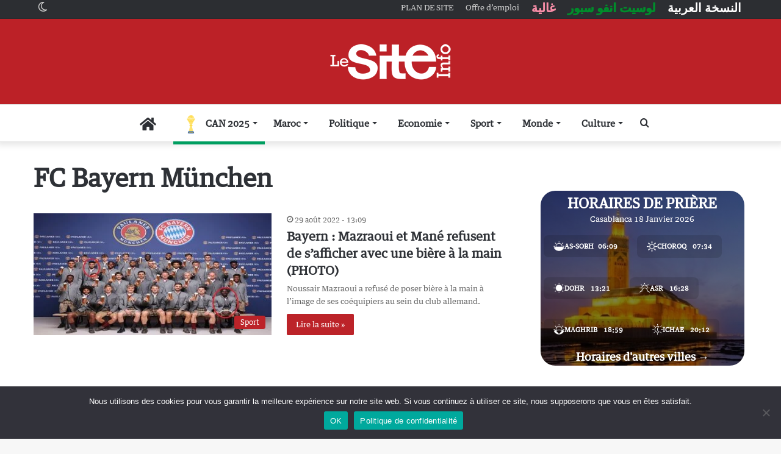

--- FILE ---
content_type: text/html; charset=UTF-8
request_url: https://www.lesiteinfo.com/tag/fc-bayern-munchen
body_size: 32934
content:
<!DOCTYPE html>
<html lang="fr-FR" class="" data-skin="light">
<head>
	<meta charset="UTF-8" />
	<link rel="profile" href="https://gmpg.org/xfn/11" />
	
<meta http-equiv='x-dns-prefetch-control' content='on'>
<link rel='dns-prefetch' href='//cdnjs.cloudflare.com' />
<link rel='dns-prefetch' href='//ajax.googleapis.com' />
<link rel='dns-prefetch' href='//fonts.googleapis.com' />
<link rel='dns-prefetch' href='//fonts.gstatic.com' />
<link rel='dns-prefetch' href='//s.gravatar.com' />
<link rel='dns-prefetch' href='//www.google-analytics.com' />
<meta name='robots' content='index, follow, max-image-preview:large, max-snippet:-1, max-video-preview:-1' />
<!-- Jetpack Site Verification Tags -->
<meta name="google-site-verification" content="cw9Gdgr6GjLQli2Wy1cKjKsDQdyUBHqnlqXXuIPxWeg" />
<meta name="msvalidate.01" content="697788CB2A8FE7880C3A20AA3AAB8D6D" />
<meta name="p:domain_verify" content="db1e58922bd5d9d2180f1dab70ba63e8" />
<meta name="yandex-verification" content="67cbb83f10dcac85" />

	<!-- This site is optimized with the Yoast SEO Premium plugin v26.6 (Yoast SEO v26.7) - https://yoast.com/wordpress/plugins/seo/ -->
	<title>Archives des FC Bayern München - LeSiteinfo.com</title>
	<link rel="canonical" href="https://www.lesiteinfo.com/tag/fc-bayern-munchen" />
	<meta property="og:locale" content="fr_FR" />
	<meta property="og:type" content="article" />
	<meta property="og:title" content="Archives des FC Bayern München" />
	<meta property="og:url" content="https://www.lesiteinfo.com/tag/fc-bayern-munchen" />
	<meta property="og:site_name" content="LeSiteinfo.com" />
	<meta name="twitter:card" content="summary_large_image" />
	<script type="application/ld+json" class="yoast-schema-graph">{"@context":"https://schema.org","@graph":[{"@type":"CollectionPage","@id":"https://www.lesiteinfo.com/tag/fc-bayern-munchen","url":"https://www.lesiteinfo.com/tag/fc-bayern-munchen","name":"Archives des FC Bayern München - LeSiteinfo.com","isPartOf":{"@id":"https://www.lesiteinfo.com/#website"},"primaryImageOfPage":{"@id":"https://www.lesiteinfo.com/tag/fc-bayern-munchen#primaryimage"},"image":{"@id":"https://www.lesiteinfo.com/tag/fc-bayern-munchen#primaryimage"},"thumbnailUrl":"https://www.lesiteinfo.com/wp-content/uploads/2022/08/Bayern-beer.jpg","breadcrumb":{"@id":"https://www.lesiteinfo.com/tag/fc-bayern-munchen#breadcrumb"},"inLanguage":"fr-FR"},{"@type":"ImageObject","inLanguage":"fr-FR","@id":"https://www.lesiteinfo.com/tag/fc-bayern-munchen#primaryimage","url":"https://www.lesiteinfo.com/wp-content/uploads/2022/08/Bayern-beer.jpg","contentUrl":"https://www.lesiteinfo.com/wp-content/uploads/2022/08/Bayern-beer.jpg","width":1200,"height":600},{"@type":"BreadcrumbList","@id":"https://www.lesiteinfo.com/tag/fc-bayern-munchen#breadcrumb","itemListElement":[{"@type":"ListItem","position":1,"name":"Accueil","item":"https://www.lesiteinfo.com/"},{"@type":"ListItem","position":2,"name":"FC Bayern München"}]},{"@type":"WebSite","@id":"https://www.lesiteinfo.com/#website","url":"https://www.lesiteinfo.com/","name":"LeSiteinfo.com","description":"Le site des actualités du Maroc","potentialAction":[{"@type":"SearchAction","target":{"@type":"EntryPoint","urlTemplate":"https://www.lesiteinfo.com/?s={search_term_string}"},"query-input":{"@type":"PropertyValueSpecification","valueRequired":true,"valueName":"search_term_string"}}],"inLanguage":"fr-FR"}]}</script>
	<!-- / Yoast SEO Premium plugin. -->


<link rel="amphtml" href="https://www.lesiteinfo.com/tag/fc-bayern-munchen?amp" /><meta name="generator" content="AMP for WP 1.0.74"/><link rel='dns-prefetch' href='//www.google.com' />
<link rel='dns-prefetch' href='//www.googletagmanager.com' />
<link rel='dns-prefetch' href='//stats.wp.com' />
<link rel='dns-prefetch' href='//c0.wp.com' />
<link rel="alternate" type="application/rss+xml" title="LeSiteinfo.com &raquo; Flux" href="https://www.lesiteinfo.com/feed" />
<link rel="alternate" type="application/rss+xml" title="LeSiteinfo.com &raquo; Flux des commentaires" href="https://www.lesiteinfo.com/comments/feed" />
		<script type="text/javascript">try{if("undefined"!=typeof localStorage){var tieSkin=localStorage.getItem("tie-skin"),html=document.getElementsByTagName("html")[0].classList,htmlSkin="light";if(html.contains("dark-skin")&&(htmlSkin="dark"),null!=tieSkin&&tieSkin!=htmlSkin){html.add("tie-skin-inverted");var tieSkinInverted=!0}"dark"==tieSkin?html.add("dark-skin"):"light"==tieSkin&&html.remove("dark-skin")}}catch(t){console.log(t)}</script>
		<link rel="alternate" type="application/rss+xml" title="LeSiteinfo.com &raquo; Flux de l’étiquette FC Bayern München" href="https://www.lesiteinfo.com/tag/fc-bayern-munchen/feed" />

		<style type="text/css">
			:root{
			
					--main-nav-background: #FFFFFF;
					--main-nav-secondry-background: rgba(0,0,0,0.03);
					--main-nav-primary-color: #0088ff;
					--main-nav-contrast-primary-color: #FFFFFF;
					--main-nav-text-color: #2c2f34;
					--main-nav-secondry-text-color: rgba(0,0,0,0.5);
					--main-nav-main-border-color: rgba(0,0,0,0.1);
					--main-nav-secondry-border-color: rgba(0,0,0,0.08);
				
			}
		</style>
	<meta name="viewport" content="width=device-width, initial-scale=1.0" /><style id='wp-img-auto-sizes-contain-inline-css' type='text/css'>
img:is([sizes=auto i],[sizes^="auto," i]){contain-intrinsic-size:3000px 1500px}
/*# sourceURL=wp-img-auto-sizes-contain-inline-css */
</style>
<style id='wp-emoji-styles-inline-css' type='text/css'>

	img.wp-smiley, img.emoji {
		display: inline !important;
		border: none !important;
		box-shadow: none !important;
		height: 1em !important;
		width: 1em !important;
		margin: 0 0.07em !important;
		vertical-align: -0.1em !important;
		background: none !important;
		padding: 0 !important;
	}
/*# sourceURL=wp-emoji-styles-inline-css */
</style>
<link rel='stylesheet' id='cookie-notice-front-css' href='https://www.lesiteinfo.com/wp-content/plugins/cookie-notice/css/front.min.css?ver=2.5.3' type='text/css' media='all' />
<link rel='stylesheet' id='tie-css-base-css' href='https://www.lesiteinfo.com/wp-content/themes/lesiteinfo/assets/css/base.min.css?ver=6.2.0' type='text/css' media='all' />
<link rel='stylesheet' id='tie-css-styles-css' href='https://www.lesiteinfo.com/wp-content/themes/lesiteinfo/assets/css/style.min.css?ver=6.2.0' type='text/css' media='all' />
<link rel='stylesheet' id='tie-css-widgets-css' href='https://www.lesiteinfo.com/wp-content/themes/lesiteinfo/assets/css/widgets.min.css?ver=6.2.0' type='text/css' media='all' />
<link rel='stylesheet' id='tie-css-helpers-css' href='https://www.lesiteinfo.com/wp-content/themes/lesiteinfo/assets/css/helpers.min.css?ver=6.2.0' type='text/css' media='all' />
<link rel='stylesheet' id='tie-fontawesome5-css' href='https://www.lesiteinfo.com/wp-content/themes/lesiteinfo/assets/css/fontawesome.css?ver=6.2.0' type='text/css' media='all' />
<link rel='stylesheet' id='tie-css-ilightbox-css' href='https://www.lesiteinfo.com/wp-content/themes/lesiteinfo/assets/ilightbox/dark-skin/skin.css?ver=6.2.0' type='text/css' media='all' />
<link rel='stylesheet' id='tie-css-shortcodes-css' href='https://www.lesiteinfo.com/wp-content/themes/lesiteinfo/assets/css/plugins/shortcodes.min.css?ver=6.2.0' type='text/css' media='all' />
<link rel='stylesheet' id='lesiteinfo-child-css-css' href='https://www.lesiteinfo.com/wp-content/themes/lesiteinfo-child/style.css?ver=1.0.0' type='text/css' media='all' />
<link rel='stylesheet' id='tie-css-style-custom-css' href='https://www.lesiteinfo.com/wp-content/themes/lesiteinfo/assets/custom-css/style-custom.css?ver=50821' type='text/css' media='all' />
<style id='tie-css-style-custom-inline-css' type='text/css'>
:root:root{--brand-color: #bc2127;--dark-brand-color: #8a0000;--bright-color: #FFFFFF;--base-color: #2c2f34;}#reading-position-indicator{box-shadow: 0 0 10px rgba( 188,33,39,0.7);}
/*# sourceURL=tie-css-style-custom-inline-css */
</style>
<link rel='stylesheet' id='wp-add-custom-css-css' href='https://www.lesiteinfo.com?display_custom_css=css&#038;ver=6.9' type='text/css' media='all' />
<script type="text/javascript" id="cookie-notice-front-js-before">
/* <![CDATA[ */
var cnArgs = {"ajaxUrl":"https:\/\/www.lesiteinfo.com\/wp-admin\/admin-ajax.php","nonce":"608d394fba","hideEffect":"fade","position":"bottom","onScroll":true,"onScrollOffset":100,"onClick":false,"cookieName":"cookie_notice_accepted","cookieTime":604800,"cookieTimeRejected":604800,"globalCookie":false,"redirection":false,"cache":true,"revokeCookies":false,"revokeCookiesOpt":"automatic"};

//# sourceURL=cookie-notice-front-js-before
/* ]]> */
</script>
<script type="text/javascript" src="https://www.lesiteinfo.com/wp-content/plugins/cookie-notice/js/front.min.js?ver=2.5.3" id="cookie-notice-front-js"></script>
<script type="text/javascript" src="https://www.google.com/recaptcha/api.js?ver=6.9" id="google-recaptcha-js"></script>
<script type="text/javascript" src="https://c0.wp.com/c/6.9/wp-includes/js/jquery/jquery.min.js" id="jquery-core-js"></script>
<script type="text/javascript" src="https://c0.wp.com/c/6.9/wp-includes/js/jquery/jquery-migrate.min.js" id="jquery-migrate-js"></script>

<!-- Extrait de code de la balise Google (gtag.js) ajouté par Site Kit -->

<!-- Extrait Google Analytics ajouté par Site Kit -->
<script type="text/javascript" src="https://www.googletagmanager.com/gtag/js?id=G-GSC1BQXTVE" id="google_gtagjs-js" async></script>
<script type="text/javascript" id="google_gtagjs-js-after">
/* <![CDATA[ */
window.dataLayer = window.dataLayer || [];function gtag(){dataLayer.push(arguments);}
gtag("set","linker",{"domains":["www.lesiteinfo.com"]});
gtag("js", new Date());
gtag("set", "developer_id.dZTNiMT", true);
gtag("config", "G-GSC1BQXTVE");
//# sourceURL=google_gtagjs-js-after
/* ]]> */
</script>

<!-- Extrait de code de la balise Google de fin (gtag.js) ajouté par Site Kit -->
<link rel="https://api.w.org/" href="https://www.lesiteinfo.com/wp-json/" /><link rel="alternate" title="JSON" type="application/json" href="https://www.lesiteinfo.com/wp-json/wp/v2/tags/155944" /><link rel="EditURI" type="application/rsd+xml" title="RSD" href="https://www.lesiteinfo.com/xmlrpc.php?rsd" />
<meta name="generator" content="WordPress 6.9" />
<meta name="generator" content="Site Kit by Google 1.140.0" /><!-- Markup (JSON-LD) structured in schema.org ver.4.8.1 START -->
<script type="application/ld+json">
{
    "@context": "https://schema.org",
    "@type": "BreadcrumbList",
    "itemListElement": [
        {
            "@type": "ListItem",
            "position": 1,
            "item": {
                "@id": "https://www.lesiteinfo.com",
                "name": "LeSiteinfo.com"
            }
        },
        {
            "@type": "ListItem",
            "position": 2,
            "item": {
                "@id": "https://www.lesiteinfo.com/tag/fc-bayern-munchen",
                "name": "FC Bayern München"
            }
        }
    ]
}
</script>
<script type="application/ld+json">
{
    "@context": "https://schema.org",
    "@type": "NewsMediaOrganization",
    "name": "LESITEINFO",
    "url": "https://www.lesiteinfo.com/",
    "logo": "https://www.lesiteinfo.com/wp-content/uploads/2023/03/lesiteinfo-logotrans.png",
    "sameAs": [
        "https://www.facebook.com/lesiteinfo",
        "https://twitter.com/LeSiteInfoFR",
        "https://www.instagram.com/lesiteinfo/",
        "https://www.youtube.com/c/LeSiteinfoTV",
        "https://fr.linkedin.com/company/lesiteinfo",
        "https://www.pinterest.com/lesiteinfocom/"
    ]
}
</script>
<!-- Markup (JSON-LD) structured in schema.org END -->
	<style>img#wpstats{display:none}</style>
		<meta http-equiv="X-UA-Compatible" content="IE=edge"><meta http-equiv="refresh" content="600">
<meta http-equiv="origin-trial" content="disable-topics">

<!-- Global site tag (gtag.js) - Google Analytics GA4 -->
<script async src="https://www.googletagmanager.com/gtag/js?id=G-GSC1BQXTVE"></script>

<script>
  window.dataLayer = window.dataLayer || [];
  function gtag(){dataLayer.push(arguments);}
  gtag('js', new Date());

  gtag('config', 'G-GSC1BQXTVE');
</script>
<!-- Global site tag (gtag.js) - Google Analytics -->
<!--<script async src="https://pagead2.googlesyndication.com/pagead/js/adsbygoogle.js?client=ca-pub-1021409778642596" crossorigin="anonymous"></script>  -->
<script async src="https://www.googletagmanager.com/gtag/js?id=UA-75349836-1"></script>
<script>
  window.dataLayer = window.dataLayer || [];
  function gtag(){dataLayer.push(arguments);}
  gtag('js', new Date());

  gtag('config', 'UA-75349836-1');
</script>
<style>.slick-slide { background: white; } .widget_text ul li { list-style: unset !important; }
li#menu-item-579119 { border-bottom: none; }
/* Masquer l’icône Font Awesome */
#menu-item-662394 .tie-menu-icon::before {
    display: none !important;
}

/* Remplacer par l’icône SVG CAN */
#menu-item-662394 .tie-menu-icon {
    background-image: url("https://www.lesiteinfo.com/wp-content/uploads/2025/12/can2025.svg");
    background-repeat: no-repeat;
    background-position: center;
    background-size: contain;

    width: 30px;
    height: 30px;

    display: inline-block;
    vertical-align: middle;

    font-size: 0 !important;
    color: transparent !important;
    margin-right: 6px;
}
	
	/* ===== MENU MOBILE : masquer l’icône Font Awesome ===== */
#mobile-menu #menu-item-662413 .tie-menu-icon::before {
    display: none !important;
}

/* ===== MENU MOBILE : remplacer par l’icône SVG CAN ===== */
#mobile-menu #menu-item-662413 .tie-menu-icon {
    background-image: url("https://www.lesiteinfo.com/wp-content/uploads/2025/12/can2025.svg");
    background-repeat: no-repeat;
    background-position: center;
    background-size: contain;

    width: 20px;
    height: 30px;

    display: inline-block;
    vertical-align: middle;

    font-size: 0 !important;
    color: transparent !important;
    margin-right: 8px;
}
</style>

<!-- End Alexa Certify Javascript -->  
<meta property="fb:app_id" content="899971573484066"/>
<meta name="p:domain_verify" content="db1e58922bd5d9d2180f1dab70ba63e8"/>
<!-- Chrome, Firefox OS and Opera -->
<meta name="theme-color" content="#c2212c">
<!-- Windows Phone -->
<meta name="msapplication-navbutton-color" content="#c2212c">
<!-- iOS Safari -->
<meta name="apple-mobile-web-app-status-bar-style" content="#c2212c">
<link rel='dns-prefetch' href='//www.google.com' />
<link rel='dns-prefetch' href='//s.w.org' />
<meta name="HandheldFriendly" content="true" />
<meta name="apple-mobile-web-app-capable" content="YES" />
<link rel="alternate" type="application/rss+xml" title="LeSiteinfo &raquo; Flux" href="https://www.lesiteinfo.com/feed/" />
<!-- DFP 1021409778642596 -->
<script>
  (function() {
    var useSSL = 'https:' == document.location.protocol;
    var src = (useSSL ? 'https:' : 'http:') +
        '//www.googletagservices.com/tag/js/gpt.js';
    document.write('<scr' + 'ipt src="' + src + '"></scr' + 'ipt>');
  })();
</script>

<script>
  googletag.cmd.push(function() {
		googletag.defineSlot('/136889141/lesiteinfocom-french', [[120, 600], [320, 100], [1000, 90], [320, 80], [1, 1], [300, 100], [250, 250], [336, 280], [468, 60], [800, 250], [300, 600], [750, 250], [970, 250], [700, 250], [160, 600], 'fluid', [300, 1050], [320, 50], [320, 160], [1000, 250], [970, 90], [300, 250], [728, 90], [750, 200], [1800, 1000], [300, 50]], 'div-gpt-ad-1725535818792-0').addService(googletag.pubads());
googletag.defineSlot('/136889141/lesiteinfocom-french/lesiteinfocom-french-Billboard-Desktop-TOP', [[728, 90], [970, 150], [970, 250]], 'div-gpt-ad-1725535643900-0').addService(googletag.pubads());
googletag.defineSlot('/136889141/lesiteinfocom-french/lesiteinfocom-french-Pave-TOP-Mobile-1', [[300, 250], [320, 50], [320, 80], [336, 280], [320, 100]], 'div-gpt-ad-1725535713906-0').addService(googletag.pubads());
googletag.defineSlot('/136889141/lesiteinfocom-french/lesiteinfocom-french-Pave-BeforePost-Mobile', [[300, 250], [320, 80], [336, 280], [320, 100], [320, 50]], 'div-gpt-ad-1725880555685-0').addService(googletag.pubads());
googletag.defineSlot('/136889141/lesiteinfocom-french/lesiteinfocom-french-Pave-AfterPost-Mobile-2', [[320, 80], [336, 280], [300, 250], [320, 100], [320, 50], [300, 600]], 'div-gpt-ad-1725535740606-0').addService(googletag.pubads());
googletag.defineSlot('/136889141/lesiteinfocom-french/lesiteinfocom-french-Lateral-Desktop-1', [[300, 250], [336, 280], [300, 600]], 'div-gpt-ad-1725535778073-0').addService(googletag.pubads());
		    googletag.defineSlot('/136889141/lesiteinfocom-french/lesiteinfocom-french-Lateral-Desktop-2', [[300, 250], [336, 280], [300, 600]], 'div-gpt-ad-1726063373066-0').addService(googletag.pubads());

    googletag.defineSlot('/136889141/fr-bill-pave-header', [[320, 100], [336, 280], [300, 250]], 'div-gpt-ad-1686822337681-0').addService(googletag.pubads());
    googletag.defineSlot('/136889141/FR-300*250-Fin-Article', [[336, 250], [300, 250]], 'div-gpt-ad-1514459201997-0').addService(googletag.pubads());
		googletag.defineSlot('/21821871921/Milieu2', [[300, 600], [300, 250]], 'div-gpt-ad-1585670193615-0').addService(googletag.pubads());
		    googletag.defineSlot('/136889141/fr-pave-top', [[320, 100], [300, 250], [336, 280]], 'div-gpt-ad-1662732725468-0').addService(googletag.pubads());
    googletag.defineSlot('/136889141/FR-300*250-TOP-Article', [300, 250], 'div-gpt-ad-1514459201997-1').addService(googletag.pubads());
    googletag.defineSlot('/136889141/FR-300*250-TOP-Article-passback', [300, 250], 'div-gpt-ad-1514459201997-2').addService(googletag.pubads());
googletag.defineSlot('/136889141/FR-300*600', [[300, 600], [300, 250], [336, 250]], 'div-gpt-ad-1514723309394-0').addService(googletag.pubads()); 
		googletag.defineSlot('/136889141/FR-300*600-2', [[336, 250], [300, 600], [300, 250]], 'div-gpt-ad-1514459201997-4').addService(googletag.pubads());
    googletag.defineSlot('/136889141/FR-300*600-passback', [[300, 250], [300, 600]], 'div-gpt-ad-1514459201997-5').addService(googletag.pubads());
    googletag.defineSlot('/136889141/FR-Habillage', [1, 1], 'div-gpt-ad-1514459201997-6').addService(googletag.pubads());
    googletag.defineSlot('/136889141/FR-Habillage-Article1', [1, 1], 'div-gpt-ad-1514459201997-7').addService(googletag.pubads());
		googletag.defineSlot('/21821871921/LESECO-PAVE', [[300, 250], [336, 280]], 'div-gpt-ad-1720777555104-0').addService(googletag.pubads());
    googletag.defineSlot('/136889141/FR-header-Mobile', [[320, 80], [300, 100], [300, 300], [320, 100], [300, 50], [320, 50], [300, 80], [336, 280],[336, 250], [300, 250]], 'div-gpt-ad-1514459201997-8').addService(googletag.pubads());
    googletag.defineSlot('/136889141/FR-interstisiel', [1, 1], 'div-gpt-ad-1514459201997-9').addService(googletag.pubads());
    googletag.defineSlot('/136889141/FR-Megabanner-TOP-passback', [[320, 80], [300, 600], [970, 250], [300, 250], [728, 90], [970, 150]], 'div-gpt-ad-1514459201997-10').addService(googletag.pubads());
    googletag.defineSlot('/136889141/FR-728*90-TOP', [[970, 250], [728, 90], [970, 150]], 'div-gpt-ad-1514459201997-11').addService(googletag.pubads());
    googletag.defineSlot('/136889141/FR-Milieu-1', [[320, 80], [336, 250], [300, 100], [300, 600], [300, 300], [320, 100], [300, 50], [320, 50], [300, 80], [300, 250], [320, 480]], 'div-gpt-ad-1514459201997-12').addService(googletag.pubads());
    googletag.defineSlot('/136889141/FR-Milieu-2', [[320, 80], [336, 250], [300, 100], [300, 600], [300, 300], [320, 100], [300, 50], [320, 50], [300, 80], [300, 250], [320, 480]], 'div-gpt-ad-1514459201997-13').addService(googletag.pubads());
    googletag.defineSlot('/136889141/FR-Milieu-3', [[320, 80], [336, 250], [300, 100], [300, 600], [300, 300], [320, 100], [300, 50], [320, 50], [300, 80], [300, 250], [320, 480]], 'div-gpt-ad-1514459201997-14').addService(googletag.pubads());
		    googletag.defineSlot('/21556668/Ste-300*250-Top', [300, 250], 'div-gpt-ad-1708451241175-0').addService(googletag.pubads());
		    googletag.defineSlot('/21556668/Pavecaree', [336, 280], 'div-gpt-ad-1708462349629-0').addService(googletag.pubads());
    googletag.defineSlot('/136889141/gallerytagmobile', [[320, 80], [300, 100], [300, 600], [300, 300], [320, 100], [300, 50], [320, 50], [300, 80], [300, 250], [320, 480]], 'div-gpt-ad-1514459201997-15').addService(googletag.pubads());
    googletag.defineSlot('/136889141/megabanner-milieu-1', [728, 90], 'div-gpt-ad-1514459201997-16').addService(googletag.pubads());
    googletag.defineSlot('/136889141/megabanner-milieu-2', [728, 90], 'div-gpt-ad-1514459201997-17').addService(googletag.pubads());
    googletag.defineSlot('/136889141/megabanner-milieu-footer', [728, 90], 'div-gpt-ad-1514459201997-18').addService(googletag.pubads());
    googletag.defineSlot('/136889141/other-posts', [[1, 1], [320, 416]], 'div-gpt-ad-1563467302079-0').addService(googletag.pubads());
    googletag.defineSlot('/136889141/footer-mobile', [[320, 50], [320, 100]], 'div-gpt-ad-1516964213132-0').addService(googletag.pubads());
googletag.defineSlot('/136889141/Video-bas-article', [1, 1], 'div-gpt-ad-1533038508396-0').addService(googletag.pubads());
		googletag.defineSlot('/136889141/pave-image-article', [[300, 250], [336, 300]], 'div-gpt-ad-1655936462506-0').addService(googletag.pubads());
    googletag.defineSlot('/136889141/mileu-etranger', [[300, 600], [336, 280]], 'div-gpt-ad-1664091086094-0').addService(googletag.pubads());
		googletag.defineSlot('/136889141/Mileu-etranger-article', [[336, 280], [300, 600], [336, 250]], 'div-gpt-ad-1684485873710-0').addService(googletag.pubads());
    googletag.pubads().enableSingleRequest();
    googletag.pubads().collapseEmptyDivs();
    googletag.pubads().enableSyncRendering();
    googletag.enableServices();
  });
</script>
<!--  End DFP -->
<meta name="theme-color" content="#bc2127" />      <meta name="onesignal" content="wordpress-plugin"/>
            <script>

      window.OneSignal = window.OneSignal || [];

      OneSignal.push( function() {
        OneSignal.SERVICE_WORKER_UPDATER_PATH = "OneSignalSDKUpdaterWorker.js.php";
                      OneSignal.SERVICE_WORKER_PATH = "OneSignalSDKWorker.js.php";
                      OneSignal.SERVICE_WORKER_PARAM = { scope: "/" };
        OneSignal.setDefaultNotificationUrl("https://www.lesiteinfo.com");
        var oneSignal_options = {};
        window._oneSignalInitOptions = oneSignal_options;

        oneSignal_options['wordpress'] = true;
oneSignal_options['appId'] = '37dc7281-3892-43eb-b500-286115b03e77';
oneSignal_options['allowLocalhostAsSecureOrigin'] = true;
oneSignal_options['welcomeNotification'] = { };
oneSignal_options['welcomeNotification']['title'] = "";
oneSignal_options['welcomeNotification']['message'] = "Merci de vous être abonné!";
oneSignal_options['path'] = "https://www.lesiteinfo.com/wp-content/plugins/onesignal-free-web-push-notifications/sdk_files/";
oneSignal_options['safari_web_id'] = "web.onesignal.auto.064b44a8-1dd7-4e10-9d87-452ef5b9c9dd";
oneSignal_options['persistNotification'] = true;
oneSignal_options['promptOptions'] = { };
oneSignal_options['promptOptions']['actionMessage'] = "Souhaitez-vous recevoir nos dernières infos par notification?";
oneSignal_options['promptOptions']['exampleNotificationTitleDesktop'] = "Ceci est un exemple de notification";
oneSignal_options['promptOptions']['exampleNotificationMessageDesktop'] = "Les notifications apparaîtront sur votre bureau";
oneSignal_options['promptOptions']['exampleNotificationTitleMobile'] = "Ceci est un exemple de notification";
oneSignal_options['promptOptions']['exampleNotificationMessageMobile'] = "Les notifications apparaîtront sur votre bureau";
oneSignal_options['promptOptions']['acceptButtonText'] = "OK";
oneSignal_options['promptOptions']['cancelButtonText'] = "NON MERCI";
oneSignal_options['promptOptions']['siteName'] = "Le Site info";
oneSignal_options['notifyButton'] = { };
oneSignal_options['notifyButton']['enable'] = true;
oneSignal_options['notifyButton']['position'] = 'bottom-left';
oneSignal_options['notifyButton']['theme'] = 'inverse';
oneSignal_options['notifyButton']['size'] = 'small';
oneSignal_options['notifyButton']['showCredit'] = true;
oneSignal_options['notifyButton']['text'] = {};
oneSignal_options['notifyButton']['text']['tip.state.unsubscribed'] = 'Abonnez-vous aux notifications';
oneSignal_options['notifyButton']['text']['tip.state.subscribed'] = 'Vous êtes abonné aux notifications';
oneSignal_options['notifyButton']['text']['tip.state.blocked'] = 'Vous avez bloqué les notifications';
oneSignal_options['notifyButton']['text']['message.action.subscribed'] = 'Merci de vous être abonné!';
oneSignal_options['notifyButton']['text']['message.action.resubscribed'] = 'Vous êtes abonné aux notifications';
oneSignal_options['notifyButton']['text']['message.action.unsubscribed'] = 'Vous ne recevrez plus de notifications';
oneSignal_options['notifyButton']['text']['dialog.main.title'] = 'Gérer les notifications de site';
oneSignal_options['notifyButton']['text']['dialog.main.button.subscribe'] = 'S&#039;ABONNER';
oneSignal_options['notifyButton']['text']['dialog.main.button.unsubscribe'] = 'DÉSABONNER';
oneSignal_options['notifyButton']['text']['dialog.blocked.title'] = 'Débloquer les notifications';
oneSignal_options['notifyButton']['text']['dialog.blocked.message'] = 'Suivez ces instructions pour autoriser les notifications:';
                OneSignal.init(window._oneSignalInitOptions);
                OneSignal.showSlidedownPrompt();      });

      function documentInitOneSignal() {
        var oneSignal_elements = document.getElementsByClassName("OneSignal-prompt");

        var oneSignalLinkClickHandler = function(event) { OneSignal.push(['registerForPushNotifications']); event.preventDefault(); };        for(var i = 0; i < oneSignal_elements.length; i++)
          oneSignal_elements[i].addEventListener('click', oneSignalLinkClickHandler, false);
      }

      if (document.readyState === 'complete') {
           documentInitOneSignal();
      }
      else {
           window.addEventListener("load", function(event){
               documentInitOneSignal();
          });
      }
    </script>
<link rel="icon" href="https://www.lesiteinfo.com/wp-content/uploads/2021/09/favicon.png" sizes="32x32" />
<link rel="icon" href="https://www.lesiteinfo.com/wp-content/uploads/2021/09/favicon.png" sizes="192x192" />
<link rel="apple-touch-icon" href="https://www.lesiteinfo.com/wp-content/uploads/2021/09/favicon.png" />
<meta name="msapplication-TileImage" content="https://www.lesiteinfo.com/wp-content/uploads/2021/09/favicon.png" />
	<!-- Category DFP -->
<script>googletag.pubads().setTargeting("versions", "https://www.lesiteinfo.com");</script>
<script>googletag.pubads().setTargeting("hyperlien", "550471");</script>
<script>googletag.pubads().setTargeting("permalinks", "https://www.lesiteinfo.com/sport/550471-bayern-mazraoui-et-mane-refusent-de-safficher-avec-une-biere-a-la-main-photo.html");</script>
<script>googletag.pubads().setTargeting("categorys", "Sport");</script>
<!-- DFP -->
<script>
    googletag.pubads().setTargeting("dossiers", "");
    googletag.pubads().setTargeting("tagss", "bière,FC Bayern München,Maroc,Marocain,Noussair Mazraoui,Sadio Mané");
    googletag.pubads().setTargeting("tag_exist", "0");
</script>
<!-- End Category DFP -->
<style id='global-styles-inline-css' type='text/css'>
:root{--wp--preset--aspect-ratio--square: 1;--wp--preset--aspect-ratio--4-3: 4/3;--wp--preset--aspect-ratio--3-4: 3/4;--wp--preset--aspect-ratio--3-2: 3/2;--wp--preset--aspect-ratio--2-3: 2/3;--wp--preset--aspect-ratio--16-9: 16/9;--wp--preset--aspect-ratio--9-16: 9/16;--wp--preset--color--black: #000000;--wp--preset--color--cyan-bluish-gray: #abb8c3;--wp--preset--color--white: #ffffff;--wp--preset--color--pale-pink: #f78da7;--wp--preset--color--vivid-red: #cf2e2e;--wp--preset--color--luminous-vivid-orange: #ff6900;--wp--preset--color--luminous-vivid-amber: #fcb900;--wp--preset--color--light-green-cyan: #7bdcb5;--wp--preset--color--vivid-green-cyan: #00d084;--wp--preset--color--pale-cyan-blue: #8ed1fc;--wp--preset--color--vivid-cyan-blue: #0693e3;--wp--preset--color--vivid-purple: #9b51e0;--wp--preset--gradient--vivid-cyan-blue-to-vivid-purple: linear-gradient(135deg,rgb(6,147,227) 0%,rgb(155,81,224) 100%);--wp--preset--gradient--light-green-cyan-to-vivid-green-cyan: linear-gradient(135deg,rgb(122,220,180) 0%,rgb(0,208,130) 100%);--wp--preset--gradient--luminous-vivid-amber-to-luminous-vivid-orange: linear-gradient(135deg,rgb(252,185,0) 0%,rgb(255,105,0) 100%);--wp--preset--gradient--luminous-vivid-orange-to-vivid-red: linear-gradient(135deg,rgb(255,105,0) 0%,rgb(207,46,46) 100%);--wp--preset--gradient--very-light-gray-to-cyan-bluish-gray: linear-gradient(135deg,rgb(238,238,238) 0%,rgb(169,184,195) 100%);--wp--preset--gradient--cool-to-warm-spectrum: linear-gradient(135deg,rgb(74,234,220) 0%,rgb(151,120,209) 20%,rgb(207,42,186) 40%,rgb(238,44,130) 60%,rgb(251,105,98) 80%,rgb(254,248,76) 100%);--wp--preset--gradient--blush-light-purple: linear-gradient(135deg,rgb(255,206,236) 0%,rgb(152,150,240) 100%);--wp--preset--gradient--blush-bordeaux: linear-gradient(135deg,rgb(254,205,165) 0%,rgb(254,45,45) 50%,rgb(107,0,62) 100%);--wp--preset--gradient--luminous-dusk: linear-gradient(135deg,rgb(255,203,112) 0%,rgb(199,81,192) 50%,rgb(65,88,208) 100%);--wp--preset--gradient--pale-ocean: linear-gradient(135deg,rgb(255,245,203) 0%,rgb(182,227,212) 50%,rgb(51,167,181) 100%);--wp--preset--gradient--electric-grass: linear-gradient(135deg,rgb(202,248,128) 0%,rgb(113,206,126) 100%);--wp--preset--gradient--midnight: linear-gradient(135deg,rgb(2,3,129) 0%,rgb(40,116,252) 100%);--wp--preset--font-size--small: 13px;--wp--preset--font-size--medium: 20px;--wp--preset--font-size--large: 36px;--wp--preset--font-size--x-large: 42px;--wp--preset--spacing--20: 0.44rem;--wp--preset--spacing--30: 0.67rem;--wp--preset--spacing--40: 1rem;--wp--preset--spacing--50: 1.5rem;--wp--preset--spacing--60: 2.25rem;--wp--preset--spacing--70: 3.38rem;--wp--preset--spacing--80: 5.06rem;--wp--preset--shadow--natural: 6px 6px 9px rgba(0, 0, 0, 0.2);--wp--preset--shadow--deep: 12px 12px 50px rgba(0, 0, 0, 0.4);--wp--preset--shadow--sharp: 6px 6px 0px rgba(0, 0, 0, 0.2);--wp--preset--shadow--outlined: 6px 6px 0px -3px rgb(255, 255, 255), 6px 6px rgb(0, 0, 0);--wp--preset--shadow--crisp: 6px 6px 0px rgb(0, 0, 0);}:where(.is-layout-flex){gap: 0.5em;}:where(.is-layout-grid){gap: 0.5em;}body .is-layout-flex{display: flex;}.is-layout-flex{flex-wrap: wrap;align-items: center;}.is-layout-flex > :is(*, div){margin: 0;}body .is-layout-grid{display: grid;}.is-layout-grid > :is(*, div){margin: 0;}:where(.wp-block-columns.is-layout-flex){gap: 2em;}:where(.wp-block-columns.is-layout-grid){gap: 2em;}:where(.wp-block-post-template.is-layout-flex){gap: 1.25em;}:where(.wp-block-post-template.is-layout-grid){gap: 1.25em;}.has-black-color{color: var(--wp--preset--color--black) !important;}.has-cyan-bluish-gray-color{color: var(--wp--preset--color--cyan-bluish-gray) !important;}.has-white-color{color: var(--wp--preset--color--white) !important;}.has-pale-pink-color{color: var(--wp--preset--color--pale-pink) !important;}.has-vivid-red-color{color: var(--wp--preset--color--vivid-red) !important;}.has-luminous-vivid-orange-color{color: var(--wp--preset--color--luminous-vivid-orange) !important;}.has-luminous-vivid-amber-color{color: var(--wp--preset--color--luminous-vivid-amber) !important;}.has-light-green-cyan-color{color: var(--wp--preset--color--light-green-cyan) !important;}.has-vivid-green-cyan-color{color: var(--wp--preset--color--vivid-green-cyan) !important;}.has-pale-cyan-blue-color{color: var(--wp--preset--color--pale-cyan-blue) !important;}.has-vivid-cyan-blue-color{color: var(--wp--preset--color--vivid-cyan-blue) !important;}.has-vivid-purple-color{color: var(--wp--preset--color--vivid-purple) !important;}.has-black-background-color{background-color: var(--wp--preset--color--black) !important;}.has-cyan-bluish-gray-background-color{background-color: var(--wp--preset--color--cyan-bluish-gray) !important;}.has-white-background-color{background-color: var(--wp--preset--color--white) !important;}.has-pale-pink-background-color{background-color: var(--wp--preset--color--pale-pink) !important;}.has-vivid-red-background-color{background-color: var(--wp--preset--color--vivid-red) !important;}.has-luminous-vivid-orange-background-color{background-color: var(--wp--preset--color--luminous-vivid-orange) !important;}.has-luminous-vivid-amber-background-color{background-color: var(--wp--preset--color--luminous-vivid-amber) !important;}.has-light-green-cyan-background-color{background-color: var(--wp--preset--color--light-green-cyan) !important;}.has-vivid-green-cyan-background-color{background-color: var(--wp--preset--color--vivid-green-cyan) !important;}.has-pale-cyan-blue-background-color{background-color: var(--wp--preset--color--pale-cyan-blue) !important;}.has-vivid-cyan-blue-background-color{background-color: var(--wp--preset--color--vivid-cyan-blue) !important;}.has-vivid-purple-background-color{background-color: var(--wp--preset--color--vivid-purple) !important;}.has-black-border-color{border-color: var(--wp--preset--color--black) !important;}.has-cyan-bluish-gray-border-color{border-color: var(--wp--preset--color--cyan-bluish-gray) !important;}.has-white-border-color{border-color: var(--wp--preset--color--white) !important;}.has-pale-pink-border-color{border-color: var(--wp--preset--color--pale-pink) !important;}.has-vivid-red-border-color{border-color: var(--wp--preset--color--vivid-red) !important;}.has-luminous-vivid-orange-border-color{border-color: var(--wp--preset--color--luminous-vivid-orange) !important;}.has-luminous-vivid-amber-border-color{border-color: var(--wp--preset--color--luminous-vivid-amber) !important;}.has-light-green-cyan-border-color{border-color: var(--wp--preset--color--light-green-cyan) !important;}.has-vivid-green-cyan-border-color{border-color: var(--wp--preset--color--vivid-green-cyan) !important;}.has-pale-cyan-blue-border-color{border-color: var(--wp--preset--color--pale-cyan-blue) !important;}.has-vivid-cyan-blue-border-color{border-color: var(--wp--preset--color--vivid-cyan-blue) !important;}.has-vivid-purple-border-color{border-color: var(--wp--preset--color--vivid-purple) !important;}.has-vivid-cyan-blue-to-vivid-purple-gradient-background{background: var(--wp--preset--gradient--vivid-cyan-blue-to-vivid-purple) !important;}.has-light-green-cyan-to-vivid-green-cyan-gradient-background{background: var(--wp--preset--gradient--light-green-cyan-to-vivid-green-cyan) !important;}.has-luminous-vivid-amber-to-luminous-vivid-orange-gradient-background{background: var(--wp--preset--gradient--luminous-vivid-amber-to-luminous-vivid-orange) !important;}.has-luminous-vivid-orange-to-vivid-red-gradient-background{background: var(--wp--preset--gradient--luminous-vivid-orange-to-vivid-red) !important;}.has-very-light-gray-to-cyan-bluish-gray-gradient-background{background: var(--wp--preset--gradient--very-light-gray-to-cyan-bluish-gray) !important;}.has-cool-to-warm-spectrum-gradient-background{background: var(--wp--preset--gradient--cool-to-warm-spectrum) !important;}.has-blush-light-purple-gradient-background{background: var(--wp--preset--gradient--blush-light-purple) !important;}.has-blush-bordeaux-gradient-background{background: var(--wp--preset--gradient--blush-bordeaux) !important;}.has-luminous-dusk-gradient-background{background: var(--wp--preset--gradient--luminous-dusk) !important;}.has-pale-ocean-gradient-background{background: var(--wp--preset--gradient--pale-ocean) !important;}.has-electric-grass-gradient-background{background: var(--wp--preset--gradient--electric-grass) !important;}.has-midnight-gradient-background{background: var(--wp--preset--gradient--midnight) !important;}.has-small-font-size{font-size: var(--wp--preset--font-size--small) !important;}.has-medium-font-size{font-size: var(--wp--preset--font-size--medium) !important;}.has-large-font-size{font-size: var(--wp--preset--font-size--large) !important;}.has-x-large-font-size{font-size: var(--wp--preset--font-size--x-large) !important;}
/*# sourceURL=global-styles-inline-css */
</style>
</head>

<body id="tie-body" class="archive tag tag-fc-bayern-munchen tag-155944 wp-theme-lesiteinfo wp-child-theme-lesiteinfo-child tie-no-js cookies-not-set wrapper-has-shadow block-head-1 magazine2 is-thumb-overlay-disabled is-desktop is-header-layout-2 has-header-below-ad sidebar-right has-sidebar hide_sidebars">

<!--<div id="cadreJokerlyADS"></div>-->
<!-- Ban appli --><div style=" width: 100% !important;margin: auto;margin-bottom: -5px; ">

<script type="text/javascript">
    if( /iPad|iPhone/i.test(navigator.userAgent) ) {
       document.write('<center>\n<'+'script type="text/javascript" src="https://www.lesiteinfo.com/jscss/applefr.js"><'+'/script>\n</center>');
    }
else{
if(/(android|bb\d+|meego).+mobile|avantgo|bada\/|blackberry|blazer|compal|elaine|fennec|hiptop|iemobile|ip(hone|od)|ipad|iris|kindle|Android|Silk|lge |maemo|midp|mmp|netfront|opera m(ob|in)i|palm( os)?|phone|p(ixi|re)\/|plucker|pocket|psp|series(4|6)0|symbian|treo|up\.(browser|link)|vodafone|wap|windows (ce|phone)|xda|xiino/i.test(navigator.userAgent)
    || /1207|6310|6590|3gso|4thp|50[1-6]i|770s|802s|a wa|abac|ac(er|oo|s\-)|ai(ko|rn)|al(av|ca|co)|amoi|an(ex|ny|yw)|aptu|ar(ch|go)|as(te|us)|attw|au(di|\-m|r |s )|avan|be(ck|ll|nq)|bi(lb|rd)|bl(ac|az)|br(e|v)w|bumb|bw\-(n|u)|c55\/|capi|ccwa|cdm\-|cell|chtm|cldc|cmd\-|co(mp|nd)|craw|da(it|ll|ng)|dbte|dc\-s|devi|dica|dmob|do(c|p)o|ds(12|\-d)|el(49|ai)|em(l2|ul)|er(ic|k0)|esl8|ez([4-7]0|os|wa|ze)|fetc|fly(\-|_)|g1 u|g560|gene|gf\-5|g\-mo|go(\.w|od)|gr(ad|un)|haie|hcit|hd\-(m|p|t)|hei\-|hi(pt|ta)|hp( i|ip)|hs\-c|ht(c(\-| |_|a|g|p|s|t)|tp)|hu(aw|tc)|i\-(20|go|ma)|i230|iac( |\-|\/)|ibro|idea|ig01|ikom|im1k|inno|ipaq|iris|ja(t|v)a|jbro|jemu|jigs|kddi|keji|kgt( |\/)|klon|kpt |kwc\-|kyo(c|k)|le(no|xi)|lg( g|\/(k|l|u)|50|54|\-[a-w])|libw|lynx|m1\-w|m3ga|m50\/|ma(te|ui|xo)|mc(01|21|ca)|m\-cr|me(rc|ri)|mi(o8|oa|ts)|mmef|mo(01|02|bi|de|do|t(\-| |o|v)|zz)|mt(50|p1|v )|mwbp|mywa|n10[0-2]|n20[2-3]|n30(0|2)|n50(0|2|5)|n7(0(0|1)|10)|ne((c|m)\-|on|tf|wf|wg|wt)|nok(6|i)|nzph|o2im|op(ti|wv)|oran|owg1|p800|pan(a|d|t)|pdxg|pg(13|\-([1-8]|c))|phil|pire|pl(ay|uc)|pn\-2|po(ck|rt|se)|prox|psio|pt\-g|qa\-a|qc(07|12|21|32|60|\-[2-7]|i\-)|qtek|r380|r600|raks|rim9|ro(ve|zo)|s55\/|sa(ge|ma|mm|ms|ny|va)|sc(01|h\-|oo|p\-)|sdk\/|se(c(\-|0|1)|47|mc|nd|ri)|sgh\-|shar|sie(\-|m)|sk\-0|sl(45|id)|sm(al|ar|b3|it|t5)|so(ft|ny)|sp(01|h\-|v\-|v )|sy(01|mb)|t2(18|50)|t6(00|10|18)|ta(gt|lk)|tcl\-|tdg\-|tel(i|m)|tim\-|t\-mo|to(pl|sh)|ts(70|m\-|m3|m5)|tx\-9|up(\.b|g1|si)|utst|v400|v750|veri|vi(rg|te)|vk(40|5[0-3]|\-v)|vm40|voda|vulc|vx(52|53|60|61|70|80|81|83|85|98)|w3c(\-| )|webc|whit|wi(g |nc|nw)|wmlb|wonu|x700|yas\-|your|zeto|zte\-/i.test(navigator.userAgent.substr(0,4))) {
             document.write('<center>\n<'+'script type="text/javascript" src="https://www.lesiteinfo.com/jscss/androidfr.js"><'+'/script>\n</center>');

}}

    </script></div>
<!-- fin Ban appli -->
<!--  VIEWPAY -->
<!-- <div id="VPmodal">
	<div id="cadreJokerlyADS"></div>
</div> -->
<!--  VIEWPAY -->
<!-- Debut New Habillage--> 
<style>div#div-gpt-ad-1559657197230-0{overflow: hidden; position: absolute; width: 1349px; height: 950px; top: 0px; left: 50%; margin-left: -675px; z-index: 2;}</style>
<div><!-- /136889141/new-habillage --> <script type="text/javascript">
var width = document.documentElement.clientWidth;
  if (width >= 300 && width < 728)  {
}
else{
taggshednhb='div-gpt-ad-1559657197230-0';
document.write('<div id="'+ taggshednhb +'">');
googletag.cmd.push(function() { googletag.display(''+ taggshednhb +''); });
document.write('</div>');
}
</script></div>

<style> #page.boxed {  z-index: 3 !important; } aside.bd-MobileSiderbar.bd-MobileSiderbarShow {
    z-index: 4 !important;
}   </style>  
<!-- END New Habillage--> 

<!-- check -->
<!-- /136889141/Video-bas-article -->
<div id='div-gpt-ad-1533038508396-0'>
<script>
    googletag.cmd.push(function() { googletag.display('div-gpt-ad-1533038508396-0'); });
</script>
</div>
<!-- /136889141/Video-bas-article -->

<script>
console.log("Checking if here")
function habillage0(){
	console.log("Habillage Call");
	var myElem = document.getElementById('google_ads_iframe_/136889141/new-habillage_0');
	if (myElem !== null){
		document.getElementById("tie-wrapper").style.marginTop = "150px"; document.getElementById("tie-wrapper").style.maxWidth = "1050px";
	}
}



function article0(elem){
		console.log("Article Call");
	if (elem  !== null) {
	}
}



setTimeout(function() {
	console.log("Inside function")
	
	//habillage0();
	
	//interstitiel0();
	
	var adsElem = document.getElementById('google_ads_iframe_/136889141/Video-bas-article_0');
	console.log(`Video ${adsElem}`);
	article0(adsElem);

}, 1000);
</script>

<!-- check -->

<div class="background-overlay">

	<div id="tie-container" class="site tie-container">

		
		<div id="tie-wrapper">

			


<header id="theme-header" class="theme-header header-layout-2 main-nav-light main-nav-default-light main-nav-below no-stream-item top-nav-active top-nav-dark top-nav-default-dark top-nav-above has-shadow has-normal-width-logo mobile-header-centered">
	
<nav id="top-nav"  class="has-components-menu top-nav header-nav" aria-label="Navigation secondaire">
	<div class="container">
		<div class="topbar-wrapper">

			
			<div class="tie-alignleft">
				<ul class="components">	<li class="skin-icon menu-item custom-menu-link">
		<a href="#" class="change-skin" title="Switch skin">
			<span class="tie-icon-moon change-skin-icon" aria-hidden="true"></span>
			<span class="screen-reader-text">Switch skin</span>
		</a>
	</li>
	</ul><!-- Components -->			</div><!-- .tie-alignleft /-->

			<div class="tie-alignright">
				<div class="top-menu header-menu"><ul id="menu-top-bar" class="menu"><li id="menu-item-520584" class="menu-item menu-item-type-post_type menu-item-object-page menu-item-520584"><a href="https://www.lesiteinfo.com/plan-du-site">PLAN DE SITE</a></li>
<li id="menu-item-575004" class="menu-item menu-item-type-custom menu-item-object-custom menu-item-575004"><a href="https://www.jobmediaire.ma/">Offre d&#8217;emploi</a></li>
<li id="menu-item-579033" class="menu-item menu-item-type-custom menu-item-object-custom menu-item-579033"><a href="https://ralia.lesiteinfo.com/">غالية</a></li>
<li id="menu-item-579032" class="menu-item menu-item-type-custom menu-item-object-custom menu-item-579032"><a href="https://riyada.lesiteinfo.com/">لوسيت انفو سبور</a></li>
<li id="menu-item-579031" class="menu-item menu-item-type-custom menu-item-object-custom menu-item-579031"><a href="https://ar.lesiteinfo.com/">النسخة العربية</a></li>
</ul></div>			</div><!-- .tie-alignright /-->

		</div><!-- .topbar-wrapper /-->
	</div><!-- .container /-->
</nav><!-- #top-nav /-->

<div class="container header-container">
	<div class="tie-row logo-row">

		
		<div class="logo-wrapper">
			<div class="tie-col-md-4 logo-container clearfix">
				<div id="mobile-header-components-area_1" class="mobile-header-components"><ul class="components"><li class="mobile-component_menu custom-menu-link"><a href="#" id="mobile-menu-icon" class=""><span class="tie-mobile-menu-icon nav-icon is-layout-4"></span><span class="screen-reader-text">Menu</span></a></li></ul></div>
		<div id="logo" class="image-logo" >

			
			<a title="LeSiteinfo.com" href="https://www.lesiteinfo.com/">
				
				<picture id="tie-logo-default" class="tie-logo-default tie-logo-picture">
					<source class="tie-logo-source-default tie-logo-source" srcset="https://www.lesiteinfo.com/wp-content/uploads/2020/12/logo-1.png" media="(max-width:991px)">
					<source class="tie-logo-source-default tie-logo-source" srcset="https://www.lesiteinfo.com/wp-content/uploads/2020/12/logo-1.png">
					<img class="tie-logo-img-default tie-logo-img" src="https://www.lesiteinfo.com/wp-content/uploads/2020/12/logo-1.png" alt="LeSiteinfo.com" width="200" height="60" style="max-height:60px; width: auto;" />
				</picture>
			
					<picture id="tie-logo-inverted" class="tie-logo-inverted tie-logo-picture">
						<source class="tie-logo-source-inverted tie-logo-source" srcset="https://www.lesiteinfo.com/wp-content/uploads/2020/12/logo-1.png" media="(max-width:991px)">
						<source class="tie-logo-source-inverted tie-logo-source" id="tie-logo-inverted-source" srcset="https://www.lesiteinfo.com/wp-content/uploads/2020/12/logo-1.png">
						<img class="tie-logo-img-inverted tie-logo-img" loading="lazy" id="tie-logo-inverted-img" src="https://www.lesiteinfo.com/wp-content/uploads/2020/12/logo-1.png" alt="LeSiteinfo.com" width="200" height="60" style="max-height:60px; width: auto;" />
					</picture>
							</a>

			
		</div><!-- #logo /-->

		<div id="mobile-header-components-area_2" class="mobile-header-components"></div>			</div><!-- .tie-col /-->
		</div><!-- .logo-wrapper /-->

		
	</div><!-- .tie-row /-->
</div><!-- .container /-->
<!-- Habillage & interstitiel -->
<script>
  googletag.cmd.push(function() {
    googletag.defineSlot('/136889141/new-habillage', [1412, 774], 'div-gpt-ad-1559657197230-0').addService(googletag.pubads());
    googletag.defineSlot('/136889141/new-interstitiel', [[320, 480], [400, 400]], 'div-gpt-ad-1558007673810-0').addService(googletag.pubads());
    googletag.pubads().enableSingleRequest();
    googletag.pubads().collapseEmptyDivs();
    googletag.pubads().enableSyncRendering();
    googletag.enableServices();
  });
</script>

<!-- Habillage & interstitiel -->
<div class="main-nav-wrapper">
	<nav id="main-nav"  class="main-nav header-nav"  aria-label="Navigation principale">
		<div class="container">

			<div class="main-menu-wrapper">

				
				<div id="menu-components-wrap">

					


					<div class="main-menu main-menu-wrap tie-alignleft">
						<div id="main-nav-menu" class="main-menu header-menu"><ul id="menu-navigation" class="menu"><style>
					#menu-item-579119{
						--main-nav-primary-color: #ffffff;
						--main-nav-contrast-primary-color: #000000;
						border-bottom: 5px solid #ffffff;
						margin-bottom: -5px;
					}
				</style><li id="menu-item-579119" class="menu-item menu-item-type-post_type menu-item-object-page menu-item-home menu-item-579119 menu-item-has-icon is-icon-only"><a href="https://www.lesiteinfo.com/"> <span aria-hidden="true" class="tie-menu-icon fas fa-home"></span>  <span class="screen-reader-text">Accueil</span></a></li>
<style>
					#menu-item-662394{
						--main-nav-primary-color: #009e60;
						--main-nav-contrast-primary-color: #FFFFFF;
						border-bottom: 5px solid #009e60;
						margin-bottom: -5px;
					}
				</style><li id="menu-item-662394" class="menu-item menu-item-type-taxonomy menu-item-object-category menu-item-662394 menu-item-has-icon mega-menu mega-cat mega-menu-posts " data-id="163926"  data-pagination="true" ><a href="https://www.lesiteinfo.com/category/sport/can-2025"> <span aria-hidden="true" class="tie-menu-icon fas fa-trophy"></span> CAN 2025</a>
<div class="mega-menu-block menu-sub-content"  >

<div class="mega-menu-content">
<div class="mega-cat-wrapper">

						<div class="mega-cat-content horizontal-posts">

								<div class="mega-ajax-content mega-cat-posts-container clearfix">

						</div><!-- .mega-ajax-content -->

						</div><!-- .mega-cat-content -->

					</div><!-- .mega-cat-Wrapper -->

</div><!-- .mega-menu-content -->

</div><!-- .mega-menu-block --> 
</li>
<li id="menu-item-579019" class="menu-item menu-item-type-taxonomy menu-item-object-category menu-item-579019 mega-menu mega-cat mega-menu-posts " data-id="2"  data-pagination="true" ><a href="https://www.lesiteinfo.com/category/maroc">Maroc</a>
<div class="mega-menu-block menu-sub-content"  >

<div class="mega-menu-content">
<div class="mega-cat-wrapper">

						<div class="mega-cat-content horizontal-posts">

								<div class="mega-ajax-content mega-cat-posts-container clearfix">

						</div><!-- .mega-ajax-content -->

						</div><!-- .mega-cat-content -->

					</div><!-- .mega-cat-Wrapper -->

</div><!-- .mega-menu-content -->

</div><!-- .mega-menu-block --> 
</li>
<li id="menu-item-579023" class="menu-item menu-item-type-taxonomy menu-item-object-category menu-item-579023 mega-menu mega-cat mega-menu-posts " data-id="3"  data-pagination="true" ><a href="https://www.lesiteinfo.com/category/politique">Politique</a>
<div class="mega-menu-block menu-sub-content"  >

<div class="mega-menu-content">
<div class="mega-cat-wrapper">

						<div class="mega-cat-content horizontal-posts">

								<div class="mega-ajax-content mega-cat-posts-container clearfix">

						</div><!-- .mega-ajax-content -->

						</div><!-- .mega-cat-content -->

					</div><!-- .mega-cat-Wrapper -->

</div><!-- .mega-menu-content -->

</div><!-- .mega-menu-block --> 
</li>
<li id="menu-item-579021" class="menu-item menu-item-type-taxonomy menu-item-object-category menu-item-579021 mega-menu mega-cat mega-menu-posts " data-id="4"  data-pagination="true" ><a href="https://www.lesiteinfo.com/category/economie">Economie</a>
<div class="mega-menu-block menu-sub-content"  >

<div class="mega-menu-content">
<div class="mega-cat-wrapper">

						<div class="mega-cat-content horizontal-posts">

								<div class="mega-ajax-content mega-cat-posts-container clearfix">

						</div><!-- .mega-ajax-content -->

						</div><!-- .mega-cat-content -->

					</div><!-- .mega-cat-Wrapper -->

</div><!-- .mega-menu-content -->

</div><!-- .mega-menu-block --> 
</li>
<li id="menu-item-579020" class="menu-item menu-item-type-taxonomy menu-item-object-category menu-item-579020 mega-menu mega-cat mega-menu-posts " data-id="5"  data-pagination="true" ><a href="https://www.lesiteinfo.com/category/sport">Sport</a>
<div class="mega-menu-block menu-sub-content"  >

<div class="mega-menu-content">
<div class="mega-cat-wrapper">
<ul class="mega-cat-sub-categories cats-vertical">
<li class="mega-all-link"><a href="https://www.lesiteinfo.com/category/sport" class="is-active is-loaded mega-sub-cat" data-id="5">Tout</a></li>
<li class="mega-sub-cat-163926"><a href="https://www.lesiteinfo.com/category/sport/can-2025" class="mega-sub-cat"  data-id="163926">CAN 2025</a></li>
</ul>

						<div class="mega-cat-content mega-cat-sub-exists vertical-posts">

								<div class="mega-ajax-content mega-cat-posts-container clearfix">

						</div><!-- .mega-ajax-content -->

						</div><!-- .mega-cat-content -->

					</div><!-- .mega-cat-Wrapper -->

</div><!-- .mega-menu-content -->

</div><!-- .mega-menu-block --> 
</li>
<li id="menu-item-579022" class="menu-item menu-item-type-taxonomy menu-item-object-category menu-item-579022 mega-menu mega-cat mega-menu-posts " data-id="8"  data-pagination="true" ><a href="https://www.lesiteinfo.com/category/monde">Monde</a>
<div class="mega-menu-block menu-sub-content"  >

<div class="mega-menu-content">
<div class="mega-cat-wrapper">

						<div class="mega-cat-content horizontal-posts">

								<div class="mega-ajax-content mega-cat-posts-container clearfix">

						</div><!-- .mega-ajax-content -->

						</div><!-- .mega-cat-content -->

					</div><!-- .mega-cat-Wrapper -->

</div><!-- .mega-menu-content -->

</div><!-- .mega-menu-block --> 
</li>
<li id="menu-item-579025" class="menu-item menu-item-type-taxonomy menu-item-object-category menu-item-579025 mega-menu mega-cat mega-menu-posts " data-id="24"  data-pagination="true" ><a href="https://www.lesiteinfo.com/category/cultures">Culture</a>
<div class="mega-menu-block menu-sub-content"  >

<div class="mega-menu-content">
<div class="mega-cat-wrapper">

						<div class="mega-cat-content horizontal-posts">

								<div class="mega-ajax-content mega-cat-posts-container clearfix">

						</div><!-- .mega-ajax-content -->

						</div><!-- .mega-cat-content -->

					</div><!-- .mega-cat-Wrapper -->

</div><!-- .mega-menu-content -->

</div><!-- .mega-menu-block --> 
</li>
</ul></div>					</div><!-- .main-menu.tie-alignleft /-->

					<ul class="components">			<li class="search-compact-icon menu-item custom-menu-link">
				<a href="#" class="tie-search-trigger">
					<span class="tie-icon-search tie-search-icon" aria-hidden="true"></span>
					<span class="screen-reader-text">Rechercher</span>
				</a>
			</li>
			</ul><!-- Components -->
				</div><!-- #menu-components-wrap /-->
			</div><!-- .main-menu-wrapper /-->
		</div><!-- .container /-->

			</nav><!-- #main-nav /-->
</div><!-- .main-nav-wrapper /-->

</header>

		<script type="text/javascript">
			try{if("undefined"!=typeof localStorage){var header,mnIsDark=!1,tnIsDark=!1;(header=document.getElementById("theme-header"))&&((header=header.classList).contains("main-nav-default-dark")&&(mnIsDark=!0),header.contains("top-nav-default-dark")&&(tnIsDark=!0),"dark"==tieSkin?(header.add("main-nav-dark","top-nav-dark"),header.remove("main-nav-light","top-nav-light")):"light"==tieSkin&&(mnIsDark||(header.remove("main-nav-dark"),header.add("main-nav-light")),tnIsDark||(header.remove("top-nav-dark"),header.add("top-nav-light"))))}}catch(a){console.log(a)}
		</script>
		<div class="stream-item stream-item-below-header"><div class="stream-item-size" style=""><!-- Billboard_1 --><center>
<script type="text/javascript">
  // Vérification de la largeur de l'écran
  if (window.innerWidth > 727) {  // 728px est généralement utilisé comme seuil pour les écrans de bureau
    var width = document.documentElement.clientWidth;
    var billDesk = 'div-gpt-ad-1725535643900-0';
    
    // Création d'un conteneur pour l'annonce
    document.write('<div id="' + billDesk + '">');
    
    // Affichage de l'annonce avec Google Tag
    googletag.cmd.push(function() {
      googletag.display(billDesk);
    });
    
    document.write('</div>');
  }
</script>
</center></div></div><div id="content" class="site-content container"><div id="main-content-row" class="tie-row main-content-row">
	<div class="main-content tie-col-md-8 tie-col-xs-12" role="main">

		

			<header class="entry-header-outer container-wrapper">
				<h1 class="page-title">FC Bayern München</h1>			</header><!-- .entry-header-outer /-->

			
		<div class="mag-box wide-post-box">
			<div class="container-wrapper">
				<div class="mag-box-container clearfix">
					<ul id="posts-container" data-layout="default" data-settings="{'uncropped_image':'jannah-image-post','category_meta':true,'post_meta':true,'excerpt':'true','excerpt_length':'20','read_more':'true','read_more_text':false,'media_overlay':true,'title_length':0,'is_full':false,'is_category':false}" class="posts-items">
<li class="post-item  post-550471 post type-post status-publish format-standard has-post-thumbnail category-sport tag-biere tag-fc-bayern-munchen tag-maroc tag-marocain tag-noussair-mazraoui tag-sadio-mane tie-standard">

	
			<a aria-label="Bayern : Mazraoui et Mané refusent de s&rsquo;afficher avec une bière à la main (PHOTO) " href="https://www.lesiteinfo.com/sport/550471-bayern-mazraoui-et-mane-refusent-de-safficher-avec-une-biere-a-la-main-photo.html" class="post-thumb"><span class="post-cat-wrap"><span class="post-cat tie-cat-5">Sport</span></span><img width="390" height="220" src="https://www.lesiteinfo.com/wp-content/uploads/2022/08/Bayern-beer-390x220.jpg.webp" class="attachment-jannah-image-large size-jannah-image-large wp-post-image" alt="" decoding="async" fetchpriority="high" data-attachment-id="550474" data-permalink="https://www.lesiteinfo.com/sport/550471-bayern-mazraoui-et-mane-refusent-de-safficher-avec-une-biere-a-la-main-photo.html/attachment/bayern-beer" data-orig-file="https://www.lesiteinfo.com/wp-content/uploads/2022/08/Bayern-beer.jpg" data-orig-size="1200,600" data-comments-opened="0" data-image-meta="{&quot;aperture&quot;:&quot;0&quot;,&quot;credit&quot;:&quot;&quot;,&quot;camera&quot;:&quot;&quot;,&quot;caption&quot;:&quot;&quot;,&quot;created_timestamp&quot;:&quot;0&quot;,&quot;copyright&quot;:&quot;&quot;,&quot;focal_length&quot;:&quot;0&quot;,&quot;iso&quot;:&quot;0&quot;,&quot;shutter_speed&quot;:&quot;0&quot;,&quot;title&quot;:&quot;&quot;,&quot;orientation&quot;:&quot;1&quot;}" data-image-title="Bayern beer" data-image-description="" data-image-caption="" data-medium-file="https://www.lesiteinfo.com/wp-content/uploads/2022/08/Bayern-beer-200x100.jpg" data-large-file="https://www.lesiteinfo.com/wp-content/uploads/2022/08/Bayern-beer-660x330.jpg" /></a>
	<div class="post-details">

		<div class="post-meta clearfix"><span class="author-meta single-author no-avatars"><span class="meta-item meta-author-wrapper meta-author-73"><span class="meta-author"><a href="https://www.lesiteinfo.com/author/abdellah" class="author-name tie-icon" title="Rédaction A">Rédaction A</a></span></span></span><span class="date meta-item tie-icon">29 août 2022 - 13:09</span><div class="tie-alignright"></div></div><!-- .post-meta -->
		<h2 class="post-title"><a href="https://www.lesiteinfo.com/sport/550471-bayern-mazraoui-et-mane-refusent-de-safficher-avec-une-biere-a-la-main-photo.html">Bayern : Mazraoui et Mané refusent de s&rsquo;afficher avec une bière à la main (PHOTO) </a></h2>

						<p class="post-excerpt">Noussair Mazraoui a refusé de poser bière à la main à l’image de ses coéquipiers au sein du club allemand.</p>
				<a class="more-link button" href="https://www.lesiteinfo.com/sport/550471-bayern-mazraoui-et-mane-refusent-de-safficher-avec-une-biere-a-la-main-photo.html">Lire la suite &raquo;</a>	</div>
</li>

					</ul><!-- #posts-container /-->
					<div class="clearfix"></div>
				</div><!-- .mag-box-container /-->
			</div><!-- .container-wrapper /-->
		</div><!-- .mag-box /-->
	
	</div><!-- .main-content /-->


	<aside class="sidebar tie-col-md-4 tie-col-xs-12 normal-side" aria-label="Sidebar Principale">
		<div class="theiaStickySidebar">
			<div id="custom_html-2" class="widget_text container-wrapper widget widget_custom_html"><div class="textwidget custom-html-widget">	<!-- Desktop Lateral --><center>
<script type="text/javascript">
  // Vérification de la largeur de l'écran
  if (window.innerWidth > 727) {  // 728px est généralement utilisé comme seuil pour les écrans de bureau
    var width = document.documentElement.clientWidth;
    var GALATERALDesk1 = 'div-gpt-ad-1725535778073-0';
    
    // Création d'un conteneur pour l'annonce
    document.write('<div id="' + GALATERALDesk1 + '">');
    
    // Affichage de l'annonce avec Google Tag
    googletag.cmd.push(function() {
      googletag.display(GALATERALDesk1);
    });
    
    document.write('</div>');
  }
</script>
</center></div><div class="clearfix"></div></div><!-- .widget /-->    <div class="prayer_times">
        <div class="ville">
            <h3>HORAIRES DE PRIÈRE</h3>
            <span>Casablanca 18 Janvier 2026 </span>
        </div>

        <ul class="prayers">
            <li class="prayer_time">
                <div class="prayer_name">
                    <img src="https://www.lesiteinfo.com/wp-content/plugins/horizonpress-prayer-time/img/fajr.png">
                    <h4>AS-SOBH</h4>
                </div>
                <div class="" style="
    padding-left: 7px;
    ">
                    <h5 id="fajr_time">06:09</h5>
                </div>
            </li>
            <li class="prayer_time">
                <div class="prayer_name">
                    <img src="https://www.lesiteinfo.com/wp-content/plugins/horizonpress-prayer-time/img/shrook.png">
                    <h4>CHOROQ</h4>
                </div>
                <div class="prayer_time">
                    <h5 id="shrook_time">07:34</h5>
                </div>
            </li>
            <li class="prayer_time">
                <div class="prayer_name">
                    <img src="https://www.lesiteinfo.com/wp-content/plugins/horizonpress-prayer-time/img/dhuhr.png">

                    <h4>DOHR</h4>
                </div>
                <div class="prayer_time">
                    <h5 id="dhohr_time">13:21</h5>
                </div>
            </li>
            <li class="prayer_time">
                <div class="prayer_name">
                    <img src="https://www.lesiteinfo.com/wp-content/plugins/horizonpress-prayer-time/img/asr.png">
                    <h4>ASR</h4>
                </div>
                <div class="prayer_time">
                    <h5 id="asr_time">16:28</h5>
                </div>
            </li>
            <li class="prayer_time">
                <div class="prayer_name">
                    <img src="https://www.lesiteinfo.com/wp-content/plugins/horizonpress-prayer-time/img/maghrib.png">
                    <h4>MAGHRIB</h4>
                </div>
                <div class="prayer_time">
                    <h5 id="maghrib_time">18:59</h5>
                </div>
            </li>
            <li class="prayer_time">
                <div class="prayer_name">
                    <img src="https://www.lesiteinfo.com/wp-content/plugins/horizonpress-prayer-time/img/isha.png">
                    <h4>ICHAE</h4>
                </div>
                <div class="prayer_time">
                    <h5 id="isha_time">20:12</h5>
                </div>
            </li>
        </ul>
        <div class="autres-villes">
            <a style=" color: #ffff" href="https://www.lesiteinfo.com/horaire-priere">Horaires d'autres villes →</a>
        </div>
        <style>
            .prayer_times {
                /* Your existing background image properties */
                background-image: linear-gradient(to bottom, rgba(0, 0, 0, 0.5), rgba(0, 0, 0, 0.5)), url(https://www.lesiteinfo.com/wp-content/uploads/2018/04/casablanca-e1522768664778.jpg);
                background-size: cover;
                background-position: center;
                background-repeat: no-repeat;
                border-radius: 1.5rem;
                text-align: center;
                padding: 4px;
                margin: auto;
            }


            .ville {
                color: #FFF;
            }

            .autres-villes .a {
                color: #ffff !important;
                text-decoration: underline !important;
                text-decoration-color: #ffff !important;
                font-family: 'Assistant';
                font-style: normal;

                line-height: 17px;
                font-size: 18px;
                font-weight: bold;
            }

            .autres-villes {
                font-size: 18px !important;
                font-weight: bold !important;
            }

            .prayer_times ul {
                list-style: none;
                padding: 0;
                margin: 0;
            }

            .prayer_times ul li {
                background-color: #00000020;
                display: flex;
                justify-content: space-between;
                align-items: center;
                padding: 0.6rem 1rem !important;
                border-radius: 0.5rem;
                margin: 1rem 0.9rem 1rem 0.1rem;
                height: fit-content;

            }

            .prayer_times ul li:last-child {
                margin-bottom: 0;
            }

            .prayer_name {
                display: flex;
                align-items: center;
                gap: 10px;
            }

            .prayers * {
                color: #FFF;

            }

            .prayer_times ul {
                list-style: none;
                padding: 0;
                margin: 0;
                display: flex;
                flex-wrap: wrap;
            }



            .prayer_name img {
                width: 1.1rem;
            }

            .prayer_times {
                width: 334px !important;

            }

            .prayer_time {
                padding-left: 10px;
            }

            .prayer_time h4,
            .prayer_time h5 {
                font-weight: 600;
                font-size: 0.7rem;
                line-height: 1rem;
                margin: 0;
            }
        </style>
    </div>
<div id="custom_html-12" class="widget_text container-wrapper widget widget_custom_html"><div class="textwidget custom-html-widget"></div><div class="clearfix"></div></div><!-- .widget /--><div id="posts-list-widget-3" class="container-wrapper widget posts-list"><div class="widget-title the-global-title"><div class="the-subtitle">FLASH INFOS</div></div><div class="widget-posts-list-wrapper"><div class="widget-posts-list-container timeline-widget"  data-current="1" data-query="{'number':'10','offset':'','order':'latest','id':''}" data-style="{'style':'timeline'}"><ul class="posts-list-items widget-posts-wrapper">					<li class="widget-single-post-item">
						<a href="https://www.lesiteinfo.com/maroc/664838-meteo-maroc-pluies-chutes-de-neige-et-baisse-des-temperatures-ce-dimanche.html">
							<span class="date meta-item tie-icon">17 janvier 2026 - 23:00</span>							<h3>Météo Maroc: pluies, chutes de neige et baisse des températures ce dimanche</h3>
						</a>
					</li>
										<li class="widget-single-post-item">
						<a href="https://www.lesiteinfo.com/sport/664836-maroc-senegal-la-compo-probable-des-lions-de-latlas.html">
							<span class="date meta-item tie-icon">17 janvier 2026 - 22:27</span>							<h3>Maroc-Sénégal: la compo probable des Lions de l&rsquo;Atlas</h3>
						</a>
					</li>
										<li class="widget-single-post-item">
						<a href="https://www.lesiteinfo.com/sport/664834-maroc-senegal-les-lions-de-latlas-sexpriment-avant-la-grande-finale.html">
							<span class="date meta-item tie-icon">17 janvier 2026 - 21:38</span>							<h3>Maroc-Sénégal: les Lions de l&rsquo;Atlas s&rsquo;expriment avant la grande finale</h3>
						</a>
					</li>
										<li class="widget-single-post-item">
						<a href="https://www.lesiteinfo.com/sport/664832-yassine-gessime-a-strasbourg-cest-fait.html">
							<span class="date meta-item tie-icon">17 janvier 2026 - 21:00</span>							<h3>Yassine Gessime à Strasbourg: c&rsquo;est fait !</h3>
						</a>
					</li>
										<li class="widget-single-post-item">
						<a href="https://www.lesiteinfo.com/maroc/664828-les-prix-des-tomates-senvolent-a-lapproche-de-ramadan.html">
							<span class="date meta-item tie-icon">17 janvier 2026 - 19:51</span>							<h3>Les prix des tomates s&rsquo;envolent à l&rsquo;approche de Ramadan</h3>
						</a>
					</li>
										<li class="widget-single-post-item">
						<a href="https://www.lesiteinfo.com/sport/664826-can-2025-le-nigeria-soffre-legypte-et-prend-la-3eme-place.html">
							<span class="date meta-item tie-icon">17 janvier 2026 - 19:25</span>							<h3>CAN 2025: le Nigeria s&rsquo;offre l&rsquo;Egypte et prend la 3ème place</h3>
						</a>
					</li>
										<li class="widget-single-post-item">
						<a href="https://www.lesiteinfo.com/sport/664824-la-can-au-maroc-est-la-meilleure-de-toutes-les-editions-selon-motsepe.html">
							<span class="date meta-item tie-icon">17 janvier 2026 - 18:30</span>							<h3>La CAN au Maroc est la meilleure de toutes les éditions, selon Motsepe</h3>
						</a>
					</li>
										<li class="widget-single-post-item">
						<a href="https://www.lesiteinfo.com/maroc/664822-listes-electorales-linterieur-fait-une-annonce-importante.html">
							<span class="date meta-item tie-icon">17 janvier 2026 - 17:48</span>							<h3>Listes électorales: l’Intérieur fait une annonce importante</h3>
						</a>
					</li>
										<li class="widget-single-post-item">
						<a href="https://www.lesiteinfo.com/sport/664820-can-2025-lentraineur-du-psv-encourage-saibari-et-salah-eddine-avant-la-finale.html">
							<span class="date meta-item tie-icon">17 janvier 2026 - 16:54</span>							<h3>CAN 2025: l’entraîneur du PSV encourage Saibari et Salah-Eddine avant la finale</h3>
						</a>
					</li>
										<li class="widget-single-post-item">
						<a href="https://www.lesiteinfo.com/sport/664817-maroc-senegal-ou-et-quand-regarder-la-finale-de-la-can.html">
							<span class="date meta-item tie-icon">17 janvier 2026 - 16:10</span>							<h3>Maroc-Sénégal: où et quand regarder la finale de la CAN ?</h3>
						</a>
					</li>
					</ul></div><div class="widget-pagination-wrapper"><a class="widget-pagination next-posts show-more-button load-more-button" href="#" data-text="Charger plus">Charger plus</a></div></div><div class="clearfix"></div></div><!-- .widget /--><div id="custom_html-13" class="widget_text container-wrapper widget widget_custom_html"><div class="textwidget custom-html-widget">	<!-- Desktop Lateral 2 --><center>
<script type="text/javascript">
  // Vérification de la largeur de l'écran
  if (window.innerWidth > 727) {  // 728px est généralement utilisé comme seuil pour les écrans de bureau
    var width = document.documentElement.clientWidth;
    var GALATERALDesk2 = 'div-gpt-ad-1726063373066-0';
    
    // Création d'un conteneur pour l'annonce
    document.write('<div id="' + GALATERALDesk2 + '">');
    
    // Affichage de l'annonce avec Google Tag
    googletag.cmd.push(function() {
      googletag.display(GALATERALDesk2);
    });
    
    document.write('</div>');
  }
</script>
</center></div><div class="clearfix"></div></div><!-- .widget /--><div id="custom_html-6" class="widget_text container-wrapper widget widget_custom_html"><div class="textwidget custom-html-widget"><!-- Newsletter -->
<div style="
    max-width: 790px;
    padding: 4px 10px 10px 10px;
    margin: auto;
    background: #ffe500;
    border-radius: 30px;
    border: 1px solid #9189899e !important;
">								
<center><span class="tie-icon-envelope newsletter-icon" aria-hidden="true" style=" color: rgba(0,0,0,0.2); font-size: 40px; display: block; margin: 0 0 20px; line-height: 0.8; "></span></center>
	<span style="
		font-size: 18px;
		text-transform: uppercase;
		letter-spacing: 5px;
		text-align: center;
		font-weight: 700;
		line-height: 1.4;
		display: block;
		margin-block-start: 0.67em;
		margin-block-end: 0.67em;
		margin-inline-start: 0px;
		margin-inline-end: 0px;
	">
		Rejoignez LeSiteinfo.com et recevez nos newsletters
	</span>

	<hr style="
		width: 100%;
		height: 1px;
		background-color: #FFFFFF;
		border: none;">

	


	<form action="https://news.leseco.ma//subscribe" class="news" method="POST" accept-charset="utf-8" style="display: flex; flex-direction: column; align-items: center;margin-top: -5px;">

		<input style="
			width: 75%;
			height: 45px;
			background: #FDFCFB;
			border-radius: 5px;
			border: none;
			font-family: inherit;
			color: #737373;
			letter-spacing: 1px;
			text-indent: 5%;
			margin: 1em;
			text-align: center;
			font-size: 16px;
			opacity: 0.97;
		" type="email" name="email" id="email" placeholder="Entrez votre email">
		
		
		
		<div style="display:none;">
			<label for="hp">HP</label>
			<input type="text" name="hp" id="hp">
		</div>

		<input type="hidden" name="list" value="WenI8d892Jsgp42oGVMWoRSg">
		<input type="hidden" name="subform" value="yes">
<div class='g-recaptcha' data-sitekey='6LeB38InAAAAABBopjfUXLv4pY0nqmuBl5ft49-S'></div>
		<input value="S'abonner" style="
			width: 55%;
			height: 40px;
			border: none;
			border-radius: 5px;
			font-family: inherit;
			font-weight: bold;
			color: white;
			letter-spacing: 1px;
			cursor: pointer;
			font-size: 19px;
			text-align: center;
			background-color: rgb(247, 13, 40);
		" type="submit" name="submit" id="submit">

	</form>

</div>
<!-- Newsletter --></div><div class="clearfix"></div></div><!-- .widget /--><div id="posts-list-widget-4" class="container-wrapper widget posts-list"><div class="widget-title the-global-title"><div class="the-subtitle">TOP LESITEINFO</div></div><div class="widget-posts-list-wrapper"><div class="widget-posts-list-container posts-list-counter media-overlay" ><ul class="posts-list-items widget-posts-wrapper">
<li class="widget-single-post-item widget-post-list tie-standard">

			<div class="post-widget-thumbnail">

			
			<a aria-label="Voici les dates des prochaines vacances scolaires" href="https://www.lesiteinfo.com/maroc/664459-voici-les-dates-des-prochaines-vacances-scolaires.html" class="post-thumb"><img width="220" height="150" src="https://www.lesiteinfo.com/wp-content/uploads/2024/02/Vacances-220x150.jpg" class="attachment-jannah-image-small size-jannah-image-small tie-small-image wp-post-image" alt="" decoding="async" loading="lazy" data-attachment-id="610328" data-permalink="https://www.lesiteinfo.com/maroc/610327-enseignement-la-date-des-prochaines-vacances-scolaires.html/attachment/vacances-11" data-orig-file="https://www.lesiteinfo.com/wp-content/uploads/2024/02/Vacances.jpg" data-orig-size="1200,600" data-comments-opened="0" data-image-meta="{&quot;aperture&quot;:&quot;0&quot;,&quot;credit&quot;:&quot;&quot;,&quot;camera&quot;:&quot;&quot;,&quot;caption&quot;:&quot;&quot;,&quot;created_timestamp&quot;:&quot;0&quot;,&quot;copyright&quot;:&quot;&quot;,&quot;focal_length&quot;:&quot;0&quot;,&quot;iso&quot;:&quot;0&quot;,&quot;shutter_speed&quot;:&quot;0&quot;,&quot;title&quot;:&quot;&quot;,&quot;orientation&quot;:&quot;1&quot;}" data-image-title="Vacances" data-image-description="" data-image-caption="" data-medium-file="https://www.lesiteinfo.com/wp-content/uploads/2024/02/Vacances-200x100.jpg" data-large-file="https://www.lesiteinfo.com/wp-content/uploads/2024/02/Vacances-660x330.jpg" /></a>		</div><!-- post-alignleft /-->
	
	<div class="post-widget-body ">
		<a class="post-title the-subtitle" href="https://www.lesiteinfo.com/maroc/664459-voici-les-dates-des-prochaines-vacances-scolaires.html">Voici les dates des prochaines vacances scolaires</a>

		<div class="post-meta">
			<span class="date meta-item tie-icon">10 janvier 2026 - 16:50</span>		</div>
	</div>
</li>

<li class="widget-single-post-item widget-post-list is-trending tie-standard">

			<div class="post-widget-thumbnail">

			
			<a aria-label="Historique : le Maroc devient la 8ᵉ nation mondiale au classement FIFA" href="https://www.lesiteinfo.com/maroc/664455-historique-le-maroc-devient-la-8%e1%b5%89-nation-mondiale-au-classement-fifa.html" class="post-thumb"><img width="220" height="150" src="https://www.lesiteinfo.com/wp-content/uploads/2026/01/hakimi-220x150.jpg" class="attachment-jannah-image-small size-jannah-image-small tie-small-image wp-post-image" alt="" decoding="async" loading="lazy" data-attachment-id="664456" data-permalink="https://www.lesiteinfo.com/maroc/664455-historique-le-maroc-devient-la-8%e1%b5%89-nation-mondiale-au-classement-fifa.html/attachment/hakimi-142" data-orig-file="https://www.lesiteinfo.com/wp-content/uploads/2026/01/hakimi.jpg" data-orig-size="1200,600" data-comments-opened="0" data-image-meta="{&quot;aperture&quot;:&quot;0&quot;,&quot;credit&quot;:&quot;&quot;,&quot;camera&quot;:&quot;&quot;,&quot;caption&quot;:&quot;&quot;,&quot;created_timestamp&quot;:&quot;0&quot;,&quot;copyright&quot;:&quot;&quot;,&quot;focal_length&quot;:&quot;0&quot;,&quot;iso&quot;:&quot;0&quot;,&quot;shutter_speed&quot;:&quot;0&quot;,&quot;title&quot;:&quot;&quot;,&quot;orientation&quot;:&quot;1&quot;}" data-image-title="hakimi" data-image-description="" data-image-caption="" data-medium-file="https://www.lesiteinfo.com/wp-content/uploads/2026/01/hakimi-200x100.jpg" data-large-file="https://www.lesiteinfo.com/wp-content/uploads/2026/01/hakimi-660x330.jpg" /></a>		</div><!-- post-alignleft /-->
	
	<div class="post-widget-body ">
		<a class="post-title the-subtitle" href="https://www.lesiteinfo.com/maroc/664455-historique-le-maroc-devient-la-8%e1%b5%89-nation-mondiale-au-classement-fifa.html">Historique : le Maroc devient la 8ᵉ nation mondiale au classement FIFA</a>

		<div class="post-meta">
			<span class="date meta-item tie-icon">10 janvier 2026 - 16:11</span>		</div>
	</div>
</li>

<li class="widget-single-post-item widget-post-list is-trending tie-standard">

			<div class="post-widget-thumbnail">

			
			<a aria-label="Alerte météo au Maroc: chutes de neige et fortes pluies, les villes concernées" href="https://www.lesiteinfo.com/maroc/664611-alerte-meteo-au-maroc-chutes-de-neige-et-fortes-pluies-les-villes-concernees.html" class="post-thumb"><img width="220" height="150" src="https://www.lesiteinfo.com/wp-content/uploads/2025/12/pluies-1-220x150.jpg" class="attachment-jannah-image-small size-jannah-image-small tie-small-image wp-post-image" alt="" decoding="async" loading="lazy" data-attachment-id="663281" data-permalink="https://www.lesiteinfo.com/xrddadw42ux86o7383j7206173835745734203t24010412" data-orig-file="https://www.lesiteinfo.com/wp-content/uploads/2025/12/pluies-1.jpg" data-orig-size="1200,600" data-comments-opened="0" data-image-meta="{&quot;aperture&quot;:&quot;0&quot;,&quot;credit&quot;:&quot;&quot;,&quot;camera&quot;:&quot;&quot;,&quot;caption&quot;:&quot;xr:d:DADw42UX86o:7383,j:7206173835745734203,t:24010412&quot;,&quot;created_timestamp&quot;:&quot;0&quot;,&quot;copyright&quot;:&quot;&quot;,&quot;focal_length&quot;:&quot;0&quot;,&quot;iso&quot;:&quot;0&quot;,&quot;shutter_speed&quot;:&quot;0&quot;,&quot;title&quot;:&quot;xr:d:DADw42UX86o:7383,j:7206173835745734203,t:24010412&quot;,&quot;orientation&quot;:&quot;1&quot;}" data-image-title="xr:d:DADw42UX86o:7383,j:7206173835745734203,t:24010412" data-image-description="" data-image-caption="&lt;p&gt;xr:d:DADw42UX86o:7383,j:7206173835745734203,t:24010412&lt;/p&gt;
" data-medium-file="https://www.lesiteinfo.com/wp-content/uploads/2025/12/pluies-1-200x100.jpg" data-large-file="https://www.lesiteinfo.com/wp-content/uploads/2025/12/pluies-1-660x330.jpg" /></a>		</div><!-- post-alignleft /-->
	
	<div class="post-widget-body ">
		<a class="post-title the-subtitle" href="https://www.lesiteinfo.com/maroc/664611-alerte-meteo-au-maroc-chutes-de-neige-et-fortes-pluies-les-villes-concernees.html">Alerte météo au Maroc: chutes de neige et fortes pluies, les villes concernées</a>

		<div class="post-meta">
			<span class="date meta-item tie-icon">14 janvier 2026 - 12:37</span>		</div>
	</div>
</li>

<li class="widget-single-post-item widget-post-list is-trending tie-standard">

			<div class="post-widget-thumbnail">

			
			<a aria-label="CAN 2025 : comment le Maroc peut battre le Nigeria ? (VIDEO)" href="https://www.lesiteinfo.com/sport/can-2025/664467-can-2025-comment-le-maroc-peut-battre-le-nigeria-video.html" class="post-thumb"><img width="220" height="150" src="https://www.lesiteinfo.com/wp-content/uploads/2026/01/MAROC-220x150.jpg" class="attachment-jannah-image-small size-jannah-image-small tie-small-image wp-post-image" alt="" decoding="async" loading="lazy" data-attachment-id="664469" data-permalink="https://www.lesiteinfo.com/sport/can-2025/664467-can-2025-comment-le-maroc-peut-battre-le-nigeria-video.html/attachment/maroc-233" data-orig-file="https://www.lesiteinfo.com/wp-content/uploads/2026/01/MAROC.jpg" data-orig-size="1280,720" data-comments-opened="0" data-image-meta="{&quot;aperture&quot;:&quot;0&quot;,&quot;credit&quot;:&quot;&quot;,&quot;camera&quot;:&quot;&quot;,&quot;caption&quot;:&quot;&quot;,&quot;created_timestamp&quot;:&quot;0&quot;,&quot;copyright&quot;:&quot;&quot;,&quot;focal_length&quot;:&quot;0&quot;,&quot;iso&quot;:&quot;0&quot;,&quot;shutter_speed&quot;:&quot;0&quot;,&quot;title&quot;:&quot;&quot;,&quot;orientation&quot;:&quot;0&quot;}" data-image-title="MAROC" data-image-description="" data-image-caption="" data-medium-file="https://www.lesiteinfo.com/wp-content/uploads/2026/01/MAROC-200x113.jpg" data-large-file="https://www.lesiteinfo.com/wp-content/uploads/2026/01/MAROC-587x330.jpg" /></a>		</div><!-- post-alignleft /-->
	
	<div class="post-widget-body ">
		<a class="post-title the-subtitle" href="https://www.lesiteinfo.com/sport/can-2025/664467-can-2025-comment-le-maroc-peut-battre-le-nigeria-video.html">CAN 2025 : comment le Maroc peut battre le Nigeria ? (VIDEO)</a>

		<div class="post-meta">
			<span class="date meta-item tie-icon">10 janvier 2026 - 23:20</span>		</div>
	</div>
</li>

<li class="widget-single-post-item widget-post-list tie-standard">

			<div class="post-widget-thumbnail">

			
			<a aria-label="Qualification des Lions de l&rsquo;Atlas: ce qu&rsquo;en pense la presse française" href="https://www.lesiteinfo.com/sport/664453-qualification-des-lions-de-latlas-ce-quen-pense-la-presse-francaise.html" class="post-thumb"><img width="220" height="150" src="https://www.lesiteinfo.com/wp-content/uploads/2025/11/selection-220x150.jpg" class="attachment-jannah-image-small size-jannah-image-small tie-small-image wp-post-image" alt="" decoding="async" loading="lazy" data-attachment-id="658906" data-permalink="https://www.lesiteinfo.com/selection-48" data-orig-file="https://www.lesiteinfo.com/wp-content/uploads/2025/11/selection.jpg" data-orig-size="1200,600" data-comments-opened="0" data-image-meta="{&quot;aperture&quot;:&quot;0&quot;,&quot;credit&quot;:&quot;&quot;,&quot;camera&quot;:&quot;&quot;,&quot;caption&quot;:&quot;&quot;,&quot;created_timestamp&quot;:&quot;0&quot;,&quot;copyright&quot;:&quot;&quot;,&quot;focal_length&quot;:&quot;0&quot;,&quot;iso&quot;:&quot;0&quot;,&quot;shutter_speed&quot;:&quot;0&quot;,&quot;title&quot;:&quot;&quot;,&quot;orientation&quot;:&quot;1&quot;}" data-image-title="selection" data-image-description="" data-image-caption="" data-medium-file="https://www.lesiteinfo.com/wp-content/uploads/2025/11/selection-200x100.jpg" data-large-file="https://www.lesiteinfo.com/wp-content/uploads/2025/11/selection-660x330.jpg" /></a>		</div><!-- post-alignleft /-->
	
	<div class="post-widget-body ">
		<a class="post-title the-subtitle" href="https://www.lesiteinfo.com/sport/664453-qualification-des-lions-de-latlas-ce-quen-pense-la-presse-francaise.html">Qualification des Lions de l&rsquo;Atlas: ce qu&rsquo;en pense la presse française</a>

		<div class="post-meta">
			<span class="date meta-item tie-icon">10 janvier 2026 - 15:32</span>		</div>
	</div>
</li>

<li class="widget-single-post-item widget-post-list is-trending tie-standard">

			<div class="post-widget-thumbnail">

			
			<a aria-label="Maroc-Nigeria: où et quand regarder le match ?" href="https://www.lesiteinfo.com/sport/664605-maroc-nigeria-ou-et-quand-regarder-le-match.html" class="post-thumb"><img width="220" height="150" src="https://www.lesiteinfo.com/wp-content/uploads/2026/01/selection-220x150.jpg" class="attachment-jannah-image-small size-jannah-image-small tie-small-image wp-post-image" alt="" decoding="async" loading="lazy" data-attachment-id="664597" data-permalink="https://www.lesiteinfo.com/selection-57" data-orig-file="https://www.lesiteinfo.com/wp-content/uploads/2026/01/selection.jpg" data-orig-size="1200,600" data-comments-opened="0" data-image-meta="{&quot;aperture&quot;:&quot;0&quot;,&quot;credit&quot;:&quot;&quot;,&quot;camera&quot;:&quot;&quot;,&quot;caption&quot;:&quot;&quot;,&quot;created_timestamp&quot;:&quot;0&quot;,&quot;copyright&quot;:&quot;&quot;,&quot;focal_length&quot;:&quot;0&quot;,&quot;iso&quot;:&quot;0&quot;,&quot;shutter_speed&quot;:&quot;0&quot;,&quot;title&quot;:&quot;&quot;,&quot;orientation&quot;:&quot;1&quot;}" data-image-title="selection" data-image-description="" data-image-caption="" data-medium-file="https://www.lesiteinfo.com/wp-content/uploads/2026/01/selection-200x100.jpg" data-large-file="https://www.lesiteinfo.com/wp-content/uploads/2026/01/selection-660x330.jpg" /></a>		</div><!-- post-alignleft /-->
	
	<div class="post-widget-body ">
		<a class="post-title the-subtitle" href="https://www.lesiteinfo.com/sport/664605-maroc-nigeria-ou-et-quand-regarder-le-match.html">Maroc-Nigeria: où et quand regarder le match ?</a>

		<div class="post-meta">
			<span class="date meta-item tie-icon">14 janvier 2026 - 10:38</span>		</div>
	</div>
</li>

<li class="widget-single-post-item widget-post-list is-trending tie-standard">

			<div class="post-widget-thumbnail">

			
			<a aria-label="«Laissons-le tranquille» : Hervé Renard prend la défense de Walid Regragui" href="https://www.lesiteinfo.com/sport/can-2025/664746-laissons-le-tranquille-herve-renard-prend-la-defense-de-walid-regragui.html" class="post-thumb"><img width="220" height="150" src="https://www.lesiteinfo.com/wp-content/uploads/2026/01/Renard-220x150.jpg" class="attachment-jannah-image-small size-jannah-image-small tie-small-image wp-post-image" alt="" decoding="async" loading="lazy" data-attachment-id="664747" data-permalink="https://www.lesiteinfo.com/sport/can-2025/664746-laissons-le-tranquille-herve-renard-prend-la-defense-de-walid-regragui.html/attachment/renard-104" data-orig-file="https://www.lesiteinfo.com/wp-content/uploads/2026/01/Renard.jpg" data-orig-size="1200,600" data-comments-opened="0" data-image-meta="{&quot;aperture&quot;:&quot;0&quot;,&quot;credit&quot;:&quot;&quot;,&quot;camera&quot;:&quot;&quot;,&quot;caption&quot;:&quot;&quot;,&quot;created_timestamp&quot;:&quot;0&quot;,&quot;copyright&quot;:&quot;&quot;,&quot;focal_length&quot;:&quot;0&quot;,&quot;iso&quot;:&quot;0&quot;,&quot;shutter_speed&quot;:&quot;0&quot;,&quot;title&quot;:&quot;&quot;,&quot;orientation&quot;:&quot;0&quot;}" data-image-title="Renard" data-image-description="" data-image-caption="" data-medium-file="https://www.lesiteinfo.com/wp-content/uploads/2026/01/Renard-200x100.jpg" data-large-file="https://www.lesiteinfo.com/wp-content/uploads/2026/01/Renard-660x330.jpg" /></a>		</div><!-- post-alignleft /-->
	
	<div class="post-widget-body ">
		<a class="post-title the-subtitle" href="https://www.lesiteinfo.com/sport/can-2025/664746-laissons-le-tranquille-herve-renard-prend-la-defense-de-walid-regragui.html">«Laissons-le tranquille» : Hervé Renard prend la défense de Walid Regragui</a>

		<div class="post-meta">
			<span class="date meta-item tie-icon">16 janvier 2026 - 11:35</span>		</div>
	</div>
</li>

<li class="widget-single-post-item widget-post-list tie-standard">

			<div class="post-widget-thumbnail">

			
			<a aria-label="Bank Al-Maghrib retire des billets de la circulation" href="https://www.lesiteinfo.com/sport/can-2025/664492-bank-al-maghrib-retire-des-billets-de-la-circulation.html" class="post-thumb"><img width="220" height="150" src="https://www.lesiteinfo.com/wp-content/uploads/2026/01/billets-220x150.jpg" class="attachment-jannah-image-small size-jannah-image-small tie-small-image wp-post-image" alt="" decoding="async" loading="lazy" data-attachment-id="664493" data-permalink="https://www.lesiteinfo.com/sport/can-2025/664492-bank-al-maghrib-retire-des-billets-de-la-circulation.html/attachment/billets-4" data-orig-file="https://www.lesiteinfo.com/wp-content/uploads/2026/01/billets.jpg" data-orig-size="1200,600" data-comments-opened="0" data-image-meta="{&quot;aperture&quot;:&quot;0&quot;,&quot;credit&quot;:&quot;&quot;,&quot;camera&quot;:&quot;&quot;,&quot;caption&quot;:&quot;&quot;,&quot;created_timestamp&quot;:&quot;1768214285&quot;,&quot;copyright&quot;:&quot;&quot;,&quot;focal_length&quot;:&quot;0&quot;,&quot;iso&quot;:&quot;0&quot;,&quot;shutter_speed&quot;:&quot;0&quot;,&quot;title&quot;:&quot;&quot;,&quot;orientation&quot;:&quot;1&quot;}" data-image-title="billets" data-image-description="" data-image-caption="" data-medium-file="https://www.lesiteinfo.com/wp-content/uploads/2026/01/billets-200x100.jpg" data-large-file="https://www.lesiteinfo.com/wp-content/uploads/2026/01/billets-660x330.jpg" /></a>		</div><!-- post-alignleft /-->
	
	<div class="post-widget-body ">
		<a class="post-title the-subtitle" href="https://www.lesiteinfo.com/sport/can-2025/664492-bank-al-maghrib-retire-des-billets-de-la-circulation.html">Bank Al-Maghrib retire des billets de la circulation</a>

		<div class="post-meta">
			<span class="date meta-item tie-icon">12 janvier 2026 - 11:59</span>		</div>
	</div>
</li>

<li class="widget-single-post-item widget-post-list tie-standard">

			<div class="post-widget-thumbnail">

			
			<a aria-label="CAN 2025 : L’Égypte s’impose face à la Côte d’Ivoire (3-2) et se qualifie pour les demi-finales" href="https://www.lesiteinfo.com/sport/can-2025/664465-can-2025-legypte-simpose-face-a-la-cote-divoire-3-2-et-se-qualifie-pour-les-demi-finales.html" class="post-thumb"><img width="220" height="150" src="https://www.lesiteinfo.com/wp-content/uploads/2023/05/egypte-220x150.jpg" class="attachment-jannah-image-small size-jannah-image-small tie-small-image wp-post-image" alt="" decoding="async" loading="lazy" data-attachment-id="583009" data-permalink="https://www.lesiteinfo.com/sport/583008-la-selection-egyptienne-attendue-au-maroc-video.html/attachment/egypte-26" data-orig-file="https://www.lesiteinfo.com/wp-content/uploads/2023/05/egypte.jpg" data-orig-size="1200,600" data-comments-opened="0" data-image-meta="{&quot;aperture&quot;:&quot;0&quot;,&quot;credit&quot;:&quot;&quot;,&quot;camera&quot;:&quot;&quot;,&quot;caption&quot;:&quot;&quot;,&quot;created_timestamp&quot;:&quot;0&quot;,&quot;copyright&quot;:&quot;&quot;,&quot;focal_length&quot;:&quot;0&quot;,&quot;iso&quot;:&quot;0&quot;,&quot;shutter_speed&quot;:&quot;0&quot;,&quot;title&quot;:&quot;&quot;,&quot;orientation&quot;:&quot;1&quot;}" data-image-title="egypte" data-image-description="" data-image-caption="" data-medium-file="https://www.lesiteinfo.com/wp-content/uploads/2023/05/egypte-200x100.jpg" data-large-file="https://www.lesiteinfo.com/wp-content/uploads/2023/05/egypte-660x330.jpg" /></a>		</div><!-- post-alignleft /-->
	
	<div class="post-widget-body ">
		<a class="post-title the-subtitle" href="https://www.lesiteinfo.com/sport/can-2025/664465-can-2025-legypte-simpose-face-a-la-cote-divoire-3-2-et-se-qualifie-pour-les-demi-finales.html">CAN 2025 : L’Égypte s’impose face à la Côte d’Ivoire (3-2) et se qualifie pour les demi-finales</a>

		<div class="post-meta">
			<span class="date meta-item tie-icon">10 janvier 2026 - 23:03</span>		</div>
	</div>
</li>

<li class="widget-single-post-item widget-post-list tie-standard">

			<div class="post-widget-thumbnail">

			
			<a aria-label="Après ses déclarations contre le Maroc, Hossam Hassan menacé à la tête des Pharaons ?" href="https://www.lesiteinfo.com/sport/can-2025/664755-apres-ses-declarations-contre-le-maroc-hossam-hassan-menace-a-la-tete-des-pharaons.html" class="post-thumb"><img width="220" height="150" src="https://www.lesiteinfo.com/wp-content/uploads/2026/01/Houssam-220x150.jpg" class="attachment-jannah-image-small size-jannah-image-small tie-small-image wp-post-image" alt="" decoding="async" loading="lazy" data-attachment-id="664756" data-permalink="https://www.lesiteinfo.com/sport/can-2025/664755-apres-ses-declarations-contre-le-maroc-hossam-hassan-menace-a-la-tete-des-pharaons.html/attachment/houssam-3" data-orig-file="https://www.lesiteinfo.com/wp-content/uploads/2026/01/Houssam.jpg" data-orig-size="1200,600" data-comments-opened="0" data-image-meta="{&quot;aperture&quot;:&quot;0&quot;,&quot;credit&quot;:&quot;&quot;,&quot;camera&quot;:&quot;&quot;,&quot;caption&quot;:&quot;&quot;,&quot;created_timestamp&quot;:&quot;0&quot;,&quot;copyright&quot;:&quot;&quot;,&quot;focal_length&quot;:&quot;0&quot;,&quot;iso&quot;:&quot;0&quot;,&quot;shutter_speed&quot;:&quot;0&quot;,&quot;title&quot;:&quot;&quot;,&quot;orientation&quot;:&quot;1&quot;}" data-image-title="Houssam" data-image-description="" data-image-caption="" data-medium-file="https://www.lesiteinfo.com/wp-content/uploads/2026/01/Houssam-200x100.jpg" data-large-file="https://www.lesiteinfo.com/wp-content/uploads/2026/01/Houssam-660x330.jpg" /></a>		</div><!-- post-alignleft /-->
	
	<div class="post-widget-body ">
		<a class="post-title the-subtitle" href="https://www.lesiteinfo.com/sport/can-2025/664755-apres-ses-declarations-contre-le-maroc-hossam-hassan-menace-a-la-tete-des-pharaons.html">Après ses déclarations contre le Maroc, Hossam Hassan menacé à la tête des Pharaons ?</a>

		<div class="post-meta">
			<span class="date meta-item tie-icon">16 janvier 2026 - 13:08</span>		</div>
	</div>
</li>
</ul></div></div><div class="clearfix"></div></div><!-- .widget /-->
			<div id="widget_tabs-2" class="container-wrapper tabs-container-wrapper tabs-container-2">
				<div class="widget tabs-widget">
					<div class="widget-container">
						<div class="tabs-widget">
							<div class="tabs-wrapper">

								<ul class="tabs">
									<li><a href="#widget_tabs-2-recent">Récent</a></li><li><a href="#widget_tabs-2-popular">Populaire</a></li>								</ul><!-- ul.tabs-menu /-->

								
											<div id="widget_tabs-2-recent" class="tab-content tab-content-recent">
												<ul class="tab-content-elements">
													
<li class="widget-single-post-item widget-post-list tie-standard">

			<div class="post-widget-thumbnail">

			
			<a aria-label="Météo Maroc: pluies, chutes de neige et baisse des températures ce dimanche" href="https://www.lesiteinfo.com/maroc/664838-meteo-maroc-pluies-chutes-de-neige-et-baisse-des-temperatures-ce-dimanche.html" class="post-thumb"><img width="220" height="150" src="https://www.lesiteinfo.com/wp-content/uploads/2025/12/pluies-1-220x150.jpg" class="attachment-jannah-image-small size-jannah-image-small tie-small-image wp-post-image" alt="" decoding="async" loading="lazy" data-attachment-id="663281" data-permalink="https://www.lesiteinfo.com/xrddadw42ux86o7383j7206173835745734203t24010412" data-orig-file="https://www.lesiteinfo.com/wp-content/uploads/2025/12/pluies-1.jpg" data-orig-size="1200,600" data-comments-opened="0" data-image-meta="{&quot;aperture&quot;:&quot;0&quot;,&quot;credit&quot;:&quot;&quot;,&quot;camera&quot;:&quot;&quot;,&quot;caption&quot;:&quot;xr:d:DADw42UX86o:7383,j:7206173835745734203,t:24010412&quot;,&quot;created_timestamp&quot;:&quot;0&quot;,&quot;copyright&quot;:&quot;&quot;,&quot;focal_length&quot;:&quot;0&quot;,&quot;iso&quot;:&quot;0&quot;,&quot;shutter_speed&quot;:&quot;0&quot;,&quot;title&quot;:&quot;xr:d:DADw42UX86o:7383,j:7206173835745734203,t:24010412&quot;,&quot;orientation&quot;:&quot;1&quot;}" data-image-title="xr:d:DADw42UX86o:7383,j:7206173835745734203,t:24010412" data-image-description="" data-image-caption="&lt;p&gt;xr:d:DADw42UX86o:7383,j:7206173835745734203,t:24010412&lt;/p&gt;
" data-medium-file="https://www.lesiteinfo.com/wp-content/uploads/2025/12/pluies-1-200x100.jpg" data-large-file="https://www.lesiteinfo.com/wp-content/uploads/2025/12/pluies-1-660x330.jpg" /></a>		</div><!-- post-alignleft /-->
	
	<div class="post-widget-body ">
		<a class="post-title the-subtitle" href="https://www.lesiteinfo.com/maroc/664838-meteo-maroc-pluies-chutes-de-neige-et-baisse-des-temperatures-ce-dimanche.html">Météo Maroc: pluies, chutes de neige et baisse des températures ce dimanche</a>

		<div class="post-meta">
			<span class="date meta-item tie-icon">17 janvier 2026 - 23:00</span>		</div>
	</div>
</li>

<li class="widget-single-post-item widget-post-list tie-standard">

			<div class="post-widget-thumbnail">

			
			<a aria-label="Maroc-Sénégal: la compo probable des Lions de l&rsquo;Atlas" href="https://www.lesiteinfo.com/sport/664836-maroc-senegal-la-compo-probable-des-lions-de-latlas.html" class="post-thumb"><img width="220" height="150" src="https://www.lesiteinfo.com/wp-content/uploads/2026/01/selection-1-220x150.jpg" class="attachment-jannah-image-small size-jannah-image-small tie-small-image wp-post-image" alt="" decoding="async" loading="lazy" data-attachment-id="664604" data-permalink="https://www.lesiteinfo.com/selection-58" data-orig-file="https://www.lesiteinfo.com/wp-content/uploads/2026/01/selection-1.jpg" data-orig-size="1200,600" data-comments-opened="0" data-image-meta="{&quot;aperture&quot;:&quot;0&quot;,&quot;credit&quot;:&quot;&quot;,&quot;camera&quot;:&quot;&quot;,&quot;caption&quot;:&quot;&quot;,&quot;created_timestamp&quot;:&quot;0&quot;,&quot;copyright&quot;:&quot;&quot;,&quot;focal_length&quot;:&quot;0&quot;,&quot;iso&quot;:&quot;0&quot;,&quot;shutter_speed&quot;:&quot;0&quot;,&quot;title&quot;:&quot;&quot;,&quot;orientation&quot;:&quot;1&quot;}" data-image-title="selection" data-image-description="" data-image-caption="" data-medium-file="https://www.lesiteinfo.com/wp-content/uploads/2026/01/selection-1-200x100.jpg" data-large-file="https://www.lesiteinfo.com/wp-content/uploads/2026/01/selection-1-660x330.jpg" /></a>		</div><!-- post-alignleft /-->
	
	<div class="post-widget-body ">
		<a class="post-title the-subtitle" href="https://www.lesiteinfo.com/sport/664836-maroc-senegal-la-compo-probable-des-lions-de-latlas.html">Maroc-Sénégal: la compo probable des Lions de l&rsquo;Atlas</a>

		<div class="post-meta">
			<span class="date meta-item tie-icon">17 janvier 2026 - 22:27</span>		</div>
	</div>
</li>

<li class="widget-single-post-item widget-post-list is-trending tie-standard">

			<div class="post-widget-thumbnail">

			
			<a aria-label="Maroc-Sénégal: les Lions de l&rsquo;Atlas s&rsquo;expriment avant la grande finale" href="https://www.lesiteinfo.com/sport/664834-maroc-senegal-les-lions-de-latlas-sexpriment-avant-la-grande-finale.html" class="post-thumb"><img width="220" height="150" src="https://www.lesiteinfo.com/wp-content/uploads/2025/12/selection-6-220x150.jpg" class="attachment-jannah-image-small size-jannah-image-small tie-small-image wp-post-image" alt="" decoding="async" loading="lazy" data-attachment-id="663577" data-permalink="https://www.lesiteinfo.com/sport/663559-maroc-zambie-les-supporters-applaudissent-les-joueurs-apres-la-victoire-video.html/attachment/selection-56" data-orig-file="https://www.lesiteinfo.com/wp-content/uploads/2025/12/selection-6.jpg" data-orig-size="1200,600" data-comments-opened="0" data-image-meta="{&quot;aperture&quot;:&quot;0&quot;,&quot;credit&quot;:&quot;&quot;,&quot;camera&quot;:&quot;&quot;,&quot;caption&quot;:&quot;&quot;,&quot;created_timestamp&quot;:&quot;0&quot;,&quot;copyright&quot;:&quot;&quot;,&quot;focal_length&quot;:&quot;0&quot;,&quot;iso&quot;:&quot;0&quot;,&quot;shutter_speed&quot;:&quot;0&quot;,&quot;title&quot;:&quot;&quot;,&quot;orientation&quot;:&quot;1&quot;}" data-image-title="selection" data-image-description="" data-image-caption="" data-medium-file="https://www.lesiteinfo.com/wp-content/uploads/2025/12/selection-6-200x100.jpg" data-large-file="https://www.lesiteinfo.com/wp-content/uploads/2025/12/selection-6-660x330.jpg" /></a>		</div><!-- post-alignleft /-->
	
	<div class="post-widget-body ">
		<a class="post-title the-subtitle" href="https://www.lesiteinfo.com/sport/664834-maroc-senegal-les-lions-de-latlas-sexpriment-avant-la-grande-finale.html">Maroc-Sénégal: les Lions de l&rsquo;Atlas s&rsquo;expriment avant la grande finale</a>

		<div class="post-meta">
			<span class="date meta-item tie-icon">17 janvier 2026 - 21:38</span>		</div>
	</div>
</li>

<li class="widget-single-post-item widget-post-list tie-standard">

			<div class="post-widget-thumbnail">

			
			<a aria-label="Yassine Gessime à Strasbourg: c&rsquo;est fait !" href="https://www.lesiteinfo.com/sport/664832-yassine-gessime-a-strasbourg-cest-fait.html" class="post-thumb"><img width="220" height="150" src="https://www.lesiteinfo.com/wp-content/uploads/2025/10/IMG_1233-220x150.jpeg" class="attachment-jannah-image-small size-jannah-image-small tie-small-image wp-post-image" alt="" decoding="async" loading="lazy" data-attachment-id="657377" data-permalink="https://www.lesiteinfo.com/sport/657375-gessime-yassine-dans-le-viseur-de-six-clubs-allemands.html/attachment/gessime-1" data-orig-file="https://www.lesiteinfo.com/wp-content/uploads/2025/10/IMG_1233.jpeg" data-orig-size="1200,600" data-comments-opened="0" data-image-meta="{&quot;aperture&quot;:&quot;0&quot;,&quot;credit&quot;:&quot;moncef ait shrir&quot;,&quot;camera&quot;:&quot;&quot;,&quot;caption&quot;:&quot;&quot;,&quot;created_timestamp&quot;:&quot;0&quot;,&quot;copyright&quot;:&quot;&quot;,&quot;focal_length&quot;:&quot;0&quot;,&quot;iso&quot;:&quot;0&quot;,&quot;shutter_speed&quot;:&quot;0&quot;,&quot;title&quot;:&quot;gessime - 1&quot;,&quot;orientation&quot;:&quot;1&quot;}" data-image-title="gessime &amp;#8211; 1" data-image-description="" data-image-caption="" data-medium-file="https://www.lesiteinfo.com/wp-content/uploads/2025/10/IMG_1233-200x100.jpeg" data-large-file="https://www.lesiteinfo.com/wp-content/uploads/2025/10/IMG_1233-660x330.jpeg" /></a>		</div><!-- post-alignleft /-->
	
	<div class="post-widget-body ">
		<a class="post-title the-subtitle" href="https://www.lesiteinfo.com/sport/664832-yassine-gessime-a-strasbourg-cest-fait.html">Yassine Gessime à Strasbourg: c&rsquo;est fait !</a>

		<div class="post-meta">
			<span class="date meta-item tie-icon">17 janvier 2026 - 21:00</span>		</div>
	</div>
</li>

<li class="widget-single-post-item widget-post-list tie-standard">

			<div class="post-widget-thumbnail">

			
			<a aria-label="Les prix des tomates s&rsquo;envolent à l&rsquo;approche de Ramadan" href="https://www.lesiteinfo.com/maroc/664828-les-prix-des-tomates-senvolent-a-lapproche-de-ramadan.html" class="post-thumb"><img width="220" height="150" src="https://www.lesiteinfo.com/wp-content/uploads/2024/12/tomates-220x150.jpg" class="attachment-jannah-image-small size-jannah-image-small tie-small-image wp-post-image" alt="" decoding="async" loading="lazy" data-attachment-id="633782" data-permalink="https://www.lesiteinfo.com/maroc/633781-pourquoi-le-prix-des-tomates-poursuit-sa-flambee.html/attachment/tomates-13" data-orig-file="https://www.lesiteinfo.com/wp-content/uploads/2024/12/tomates.jpg" data-orig-size="1200,600" data-comments-opened="0" data-image-meta="{&quot;aperture&quot;:&quot;0&quot;,&quot;credit&quot;:&quot;&quot;,&quot;camera&quot;:&quot;&quot;,&quot;caption&quot;:&quot;&quot;,&quot;created_timestamp&quot;:&quot;0&quot;,&quot;copyright&quot;:&quot;&quot;,&quot;focal_length&quot;:&quot;0&quot;,&quot;iso&quot;:&quot;0&quot;,&quot;shutter_speed&quot;:&quot;0&quot;,&quot;title&quot;:&quot;&quot;,&quot;orientation&quot;:&quot;1&quot;}" data-image-title="tomates" data-image-description="" data-image-caption="" data-medium-file="https://www.lesiteinfo.com/wp-content/uploads/2024/12/tomates-200x100.jpg" data-large-file="https://www.lesiteinfo.com/wp-content/uploads/2024/12/tomates-660x330.jpg" /></a>		</div><!-- post-alignleft /-->
	
	<div class="post-widget-body ">
		<a class="post-title the-subtitle" href="https://www.lesiteinfo.com/maroc/664828-les-prix-des-tomates-senvolent-a-lapproche-de-ramadan.html">Les prix des tomates s&rsquo;envolent à l&rsquo;approche de Ramadan</a>

		<div class="post-meta">
			<span class="date meta-item tie-icon">17 janvier 2026 - 19:51</span>		</div>
	</div>
</li>

<li class="widget-single-post-item widget-post-list tie-standard">

			<div class="post-widget-thumbnail">

			
			<a aria-label="CAN 2025: le Nigeria s&rsquo;offre l&rsquo;Egypte et prend la 3ème place" href="https://www.lesiteinfo.com/sport/664826-can-2025-le-nigeria-soffre-legypte-et-prend-la-3eme-place.html" class="post-thumb"><img width="220" height="150" src="https://www.lesiteinfo.com/wp-content/uploads/2026/01/nigeria-220x150.jpg" class="attachment-jannah-image-small size-jannah-image-small tie-small-image wp-post-image" alt="" decoding="async" loading="lazy" data-attachment-id="664156" data-permalink="https://www.lesiteinfo.com/sport/664155-can-2025-osimhen-a-t-il-vraiment-quitte-le-groupe-du-nigeria-apres-son-altercation-avec-lookman.html/attachment/nigeria-21" data-orig-file="https://www.lesiteinfo.com/wp-content/uploads/2026/01/nigeria.jpg" data-orig-size="1200,600" data-comments-opened="0" data-image-meta="{&quot;aperture&quot;:&quot;0&quot;,&quot;credit&quot;:&quot;&quot;,&quot;camera&quot;:&quot;&quot;,&quot;caption&quot;:&quot;&quot;,&quot;created_timestamp&quot;:&quot;0&quot;,&quot;copyright&quot;:&quot;&quot;,&quot;focal_length&quot;:&quot;0&quot;,&quot;iso&quot;:&quot;0&quot;,&quot;shutter_speed&quot;:&quot;0&quot;,&quot;title&quot;:&quot;&quot;,&quot;orientation&quot;:&quot;0&quot;}" data-image-title="nigeria" data-image-description="" data-image-caption="" data-medium-file="https://www.lesiteinfo.com/wp-content/uploads/2026/01/nigeria-200x100.jpg" data-large-file="https://www.lesiteinfo.com/wp-content/uploads/2026/01/nigeria-660x330.jpg" /></a>		</div><!-- post-alignleft /-->
	
	<div class="post-widget-body ">
		<a class="post-title the-subtitle" href="https://www.lesiteinfo.com/sport/664826-can-2025-le-nigeria-soffre-legypte-et-prend-la-3eme-place.html">CAN 2025: le Nigeria s&rsquo;offre l&rsquo;Egypte et prend la 3ème place</a>

		<div class="post-meta">
			<span class="date meta-item tie-icon">17 janvier 2026 - 19:25</span>		</div>
	</div>
</li>

<li class="widget-single-post-item widget-post-list tie-standard">

			<div class="post-widget-thumbnail">

			
			<a aria-label="La CAN au Maroc est la meilleure de toutes les éditions, selon Motsepe" href="https://www.lesiteinfo.com/sport/664824-la-can-au-maroc-est-la-meilleure-de-toutes-les-editions-selon-motsepe.html" class="post-thumb"><img width="220" height="150" src="https://www.lesiteinfo.com/wp-content/uploads/2022/03/Motsepe-220x150.jpg.webp" class="attachment-jannah-image-small size-jannah-image-small tie-small-image wp-post-image" alt="" decoding="async" loading="lazy" data-attachment-id="529838" data-permalink="https://www.lesiteinfo.com/sport/529832-qualification-au-mondial-2022-le-president-de-la-caf-felicite-le-maroc-photo.html/attachment/motsepe-3" data-orig-file="https://www.lesiteinfo.com/wp-content/uploads/2022/03/Motsepe.jpg" data-orig-size="1200,600" data-comments-opened="0" data-image-meta="{&quot;aperture&quot;:&quot;0&quot;,&quot;credit&quot;:&quot;&quot;,&quot;camera&quot;:&quot;&quot;,&quot;caption&quot;:&quot;&quot;,&quot;created_timestamp&quot;:&quot;0&quot;,&quot;copyright&quot;:&quot;&quot;,&quot;focal_length&quot;:&quot;0&quot;,&quot;iso&quot;:&quot;0&quot;,&quot;shutter_speed&quot;:&quot;0&quot;,&quot;title&quot;:&quot;&quot;,&quot;orientation&quot;:&quot;1&quot;}" data-image-title="Motsepe" data-image-description="" data-image-caption="" data-medium-file="https://www.lesiteinfo.com/wp-content/uploads/2022/03/Motsepe-200x100.jpg" data-large-file="https://www.lesiteinfo.com/wp-content/uploads/2022/03/Motsepe-660x330.jpg" /></a>		</div><!-- post-alignleft /-->
	
	<div class="post-widget-body ">
		<a class="post-title the-subtitle" href="https://www.lesiteinfo.com/sport/664824-la-can-au-maroc-est-la-meilleure-de-toutes-les-editions-selon-motsepe.html">La CAN au Maroc est la meilleure de toutes les éditions, selon Motsepe</a>

		<div class="post-meta">
			<span class="date meta-item tie-icon">17 janvier 2026 - 18:30</span>		</div>
	</div>
</li>

<li class="widget-single-post-item widget-post-list tie-standard">

			<div class="post-widget-thumbnail">

			
			<a aria-label="Listes électorales: l’Intérieur fait une annonce importante" href="https://www.lesiteinfo.com/maroc/664822-listes-electorales-linterieur-fait-une-annonce-importante.html" class="post-thumb"><img width="220" height="150" src="https://www.lesiteinfo.com/wp-content/uploads/2021/09/elections-220x150.jpg" class="attachment-jannah-image-small size-jannah-image-small tie-small-image wp-post-image" alt="" decoding="async" loading="lazy" data-attachment-id="499640" data-permalink="https://www.lesiteinfo.com/maroc/499639-casablanca-grosse-affluence-sur-les-bureaux-de-vote.html/attachment/elections-5" data-orig-file="https://www.lesiteinfo.com/wp-content/uploads/2021/09/elections.jpg" data-orig-size="1200,600" data-comments-opened="0" data-image-meta="{&quot;aperture&quot;:&quot;0&quot;,&quot;credit&quot;:&quot;&quot;,&quot;camera&quot;:&quot;&quot;,&quot;caption&quot;:&quot;&quot;,&quot;created_timestamp&quot;:&quot;0&quot;,&quot;copyright&quot;:&quot;&quot;,&quot;focal_length&quot;:&quot;0&quot;,&quot;iso&quot;:&quot;0&quot;,&quot;shutter_speed&quot;:&quot;0&quot;,&quot;title&quot;:&quot;&quot;,&quot;orientation&quot;:&quot;0&quot;}" data-image-title="elections" data-image-description="" data-image-caption="" data-medium-file="https://www.lesiteinfo.com/wp-content/uploads/2021/09/elections-200x100.jpg" data-large-file="https://www.lesiteinfo.com/wp-content/uploads/2021/09/elections-660x330.jpg" /></a>		</div><!-- post-alignleft /-->
	
	<div class="post-widget-body ">
		<a class="post-title the-subtitle" href="https://www.lesiteinfo.com/maroc/664822-listes-electorales-linterieur-fait-une-annonce-importante.html">Listes électorales: l’Intérieur fait une annonce importante</a>

		<div class="post-meta">
			<span class="date meta-item tie-icon">17 janvier 2026 - 17:48</span>		</div>
	</div>
</li>

<li class="widget-single-post-item widget-post-list tie-standard">

			<div class="post-widget-thumbnail">

			
			<a aria-label="CAN 2025: l’entraîneur du PSV encourage Saibari et Salah-Eddine avant la finale" href="https://www.lesiteinfo.com/sport/664820-can-2025-lentraineur-du-psv-encourage-saibari-et-salah-eddine-avant-la-finale.html" class="post-thumb"><img width="220" height="150" src="https://www.lesiteinfo.com/wp-content/uploads/2026/01/saibari-220x150.jpg" class="attachment-jannah-image-small size-jannah-image-small tie-small-image wp-post-image" alt="" decoding="async" loading="lazy" data-attachment-id="664458" data-permalink="https://www.lesiteinfo.com/saibari-11" data-orig-file="https://www.lesiteinfo.com/wp-content/uploads/2026/01/saibari.jpg" data-orig-size="1200,600" data-comments-opened="0" data-image-meta="{&quot;aperture&quot;:&quot;0&quot;,&quot;credit&quot;:&quot;&quot;,&quot;camera&quot;:&quot;&quot;,&quot;caption&quot;:&quot;&quot;,&quot;created_timestamp&quot;:&quot;0&quot;,&quot;copyright&quot;:&quot;&quot;,&quot;focal_length&quot;:&quot;0&quot;,&quot;iso&quot;:&quot;0&quot;,&quot;shutter_speed&quot;:&quot;0&quot;,&quot;title&quot;:&quot;&quot;,&quot;orientation&quot;:&quot;1&quot;}" data-image-title="saibari" data-image-description="" data-image-caption="" data-medium-file="https://www.lesiteinfo.com/wp-content/uploads/2026/01/saibari-200x100.jpg" data-large-file="https://www.lesiteinfo.com/wp-content/uploads/2026/01/saibari-660x330.jpg" /></a>		</div><!-- post-alignleft /-->
	
	<div class="post-widget-body ">
		<a class="post-title the-subtitle" href="https://www.lesiteinfo.com/sport/664820-can-2025-lentraineur-du-psv-encourage-saibari-et-salah-eddine-avant-la-finale.html">CAN 2025: l’entraîneur du PSV encourage Saibari et Salah-Eddine avant la finale</a>

		<div class="post-meta">
			<span class="date meta-item tie-icon">17 janvier 2026 - 16:54</span>		</div>
	</div>
</li>

<li class="widget-single-post-item widget-post-list is-trending tie-standard">

			<div class="post-widget-thumbnail">

			
			<a aria-label="Maroc-Sénégal: où et quand regarder la finale de la CAN ?" href="https://www.lesiteinfo.com/sport/664817-maroc-senegal-ou-et-quand-regarder-la-finale-de-la-can.html" class="post-thumb"><img width="220" height="150" src="https://www.lesiteinfo.com/wp-content/uploads/2026/01/selection-220x150.jpg" class="attachment-jannah-image-small size-jannah-image-small tie-small-image wp-post-image" alt="" decoding="async" loading="lazy" data-attachment-id="664597" data-permalink="https://www.lesiteinfo.com/selection-57" data-orig-file="https://www.lesiteinfo.com/wp-content/uploads/2026/01/selection.jpg" data-orig-size="1200,600" data-comments-opened="0" data-image-meta="{&quot;aperture&quot;:&quot;0&quot;,&quot;credit&quot;:&quot;&quot;,&quot;camera&quot;:&quot;&quot;,&quot;caption&quot;:&quot;&quot;,&quot;created_timestamp&quot;:&quot;0&quot;,&quot;copyright&quot;:&quot;&quot;,&quot;focal_length&quot;:&quot;0&quot;,&quot;iso&quot;:&quot;0&quot;,&quot;shutter_speed&quot;:&quot;0&quot;,&quot;title&quot;:&quot;&quot;,&quot;orientation&quot;:&quot;1&quot;}" data-image-title="selection" data-image-description="" data-image-caption="" data-medium-file="https://www.lesiteinfo.com/wp-content/uploads/2026/01/selection-200x100.jpg" data-large-file="https://www.lesiteinfo.com/wp-content/uploads/2026/01/selection-660x330.jpg" /></a>		</div><!-- post-alignleft /-->
	
	<div class="post-widget-body ">
		<a class="post-title the-subtitle" href="https://www.lesiteinfo.com/sport/664817-maroc-senegal-ou-et-quand-regarder-la-finale-de-la-can.html">Maroc-Sénégal: où et quand regarder la finale de la CAN ?</a>

		<div class="post-meta">
			<span class="date meta-item tie-icon">17 janvier 2026 - 16:10</span>		</div>
	</div>
</li>
												</ul>
											</div><!-- .tab-content#recent-posts-tab /-->

										
											<div id="widget_tabs-2-popular" class="tab-content tab-content-popular">
												<ul class="tab-content-elements">
													
<li class="widget-single-post-item widget-post-list tie-standard">

			<div class="post-widget-thumbnail">

			
			<a aria-label="Voici les dates des prochaines vacances scolaires" href="https://www.lesiteinfo.com/maroc/664459-voici-les-dates-des-prochaines-vacances-scolaires.html" class="post-thumb"><img width="220" height="150" src="https://www.lesiteinfo.com/wp-content/uploads/2024/02/Vacances-220x150.jpg" class="attachment-jannah-image-small size-jannah-image-small tie-small-image wp-post-image" alt="" decoding="async" loading="lazy" data-attachment-id="610328" data-permalink="https://www.lesiteinfo.com/maroc/610327-enseignement-la-date-des-prochaines-vacances-scolaires.html/attachment/vacances-11" data-orig-file="https://www.lesiteinfo.com/wp-content/uploads/2024/02/Vacances.jpg" data-orig-size="1200,600" data-comments-opened="0" data-image-meta="{&quot;aperture&quot;:&quot;0&quot;,&quot;credit&quot;:&quot;&quot;,&quot;camera&quot;:&quot;&quot;,&quot;caption&quot;:&quot;&quot;,&quot;created_timestamp&quot;:&quot;0&quot;,&quot;copyright&quot;:&quot;&quot;,&quot;focal_length&quot;:&quot;0&quot;,&quot;iso&quot;:&quot;0&quot;,&quot;shutter_speed&quot;:&quot;0&quot;,&quot;title&quot;:&quot;&quot;,&quot;orientation&quot;:&quot;1&quot;}" data-image-title="Vacances" data-image-description="" data-image-caption="" data-medium-file="https://www.lesiteinfo.com/wp-content/uploads/2024/02/Vacances-200x100.jpg" data-large-file="https://www.lesiteinfo.com/wp-content/uploads/2024/02/Vacances-660x330.jpg" /></a>		</div><!-- post-alignleft /-->
	
	<div class="post-widget-body ">
		<a class="post-title the-subtitle" href="https://www.lesiteinfo.com/maroc/664459-voici-les-dates-des-prochaines-vacances-scolaires.html">Voici les dates des prochaines vacances scolaires</a>

		<div class="post-meta">
			<span class="date meta-item tie-icon">10 janvier 2026 - 16:50</span>		</div>
	</div>
</li>

<li class="widget-single-post-item widget-post-list is-trending tie-standard">

			<div class="post-widget-thumbnail">

			
			<a aria-label="Historique : le Maroc devient la 8ᵉ nation mondiale au classement FIFA" href="https://www.lesiteinfo.com/maroc/664455-historique-le-maroc-devient-la-8%e1%b5%89-nation-mondiale-au-classement-fifa.html" class="post-thumb"><img width="220" height="150" src="https://www.lesiteinfo.com/wp-content/uploads/2026/01/hakimi-220x150.jpg" class="attachment-jannah-image-small size-jannah-image-small tie-small-image wp-post-image" alt="" decoding="async" loading="lazy" data-attachment-id="664456" data-permalink="https://www.lesiteinfo.com/maroc/664455-historique-le-maroc-devient-la-8%e1%b5%89-nation-mondiale-au-classement-fifa.html/attachment/hakimi-142" data-orig-file="https://www.lesiteinfo.com/wp-content/uploads/2026/01/hakimi.jpg" data-orig-size="1200,600" data-comments-opened="0" data-image-meta="{&quot;aperture&quot;:&quot;0&quot;,&quot;credit&quot;:&quot;&quot;,&quot;camera&quot;:&quot;&quot;,&quot;caption&quot;:&quot;&quot;,&quot;created_timestamp&quot;:&quot;0&quot;,&quot;copyright&quot;:&quot;&quot;,&quot;focal_length&quot;:&quot;0&quot;,&quot;iso&quot;:&quot;0&quot;,&quot;shutter_speed&quot;:&quot;0&quot;,&quot;title&quot;:&quot;&quot;,&quot;orientation&quot;:&quot;1&quot;}" data-image-title="hakimi" data-image-description="" data-image-caption="" data-medium-file="https://www.lesiteinfo.com/wp-content/uploads/2026/01/hakimi-200x100.jpg" data-large-file="https://www.lesiteinfo.com/wp-content/uploads/2026/01/hakimi-660x330.jpg" /></a>		</div><!-- post-alignleft /-->
	
	<div class="post-widget-body ">
		<a class="post-title the-subtitle" href="https://www.lesiteinfo.com/maroc/664455-historique-le-maroc-devient-la-8%e1%b5%89-nation-mondiale-au-classement-fifa.html">Historique : le Maroc devient la 8ᵉ nation mondiale au classement FIFA</a>

		<div class="post-meta">
			<span class="date meta-item tie-icon">10 janvier 2026 - 16:11</span>		</div>
	</div>
</li>

<li class="widget-single-post-item widget-post-list is-trending tie-standard">

			<div class="post-widget-thumbnail">

			
			<a aria-label="Alerte météo au Maroc: chutes de neige et fortes pluies, les villes concernées" href="https://www.lesiteinfo.com/maroc/664611-alerte-meteo-au-maroc-chutes-de-neige-et-fortes-pluies-les-villes-concernees.html" class="post-thumb"><img width="220" height="150" src="https://www.lesiteinfo.com/wp-content/uploads/2025/12/pluies-1-220x150.jpg" class="attachment-jannah-image-small size-jannah-image-small tie-small-image wp-post-image" alt="" decoding="async" loading="lazy" data-attachment-id="663281" data-permalink="https://www.lesiteinfo.com/xrddadw42ux86o7383j7206173835745734203t24010412" data-orig-file="https://www.lesiteinfo.com/wp-content/uploads/2025/12/pluies-1.jpg" data-orig-size="1200,600" data-comments-opened="0" data-image-meta="{&quot;aperture&quot;:&quot;0&quot;,&quot;credit&quot;:&quot;&quot;,&quot;camera&quot;:&quot;&quot;,&quot;caption&quot;:&quot;xr:d:DADw42UX86o:7383,j:7206173835745734203,t:24010412&quot;,&quot;created_timestamp&quot;:&quot;0&quot;,&quot;copyright&quot;:&quot;&quot;,&quot;focal_length&quot;:&quot;0&quot;,&quot;iso&quot;:&quot;0&quot;,&quot;shutter_speed&quot;:&quot;0&quot;,&quot;title&quot;:&quot;xr:d:DADw42UX86o:7383,j:7206173835745734203,t:24010412&quot;,&quot;orientation&quot;:&quot;1&quot;}" data-image-title="xr:d:DADw42UX86o:7383,j:7206173835745734203,t:24010412" data-image-description="" data-image-caption="&lt;p&gt;xr:d:DADw42UX86o:7383,j:7206173835745734203,t:24010412&lt;/p&gt;
" data-medium-file="https://www.lesiteinfo.com/wp-content/uploads/2025/12/pluies-1-200x100.jpg" data-large-file="https://www.lesiteinfo.com/wp-content/uploads/2025/12/pluies-1-660x330.jpg" /></a>		</div><!-- post-alignleft /-->
	
	<div class="post-widget-body ">
		<a class="post-title the-subtitle" href="https://www.lesiteinfo.com/maroc/664611-alerte-meteo-au-maroc-chutes-de-neige-et-fortes-pluies-les-villes-concernees.html">Alerte météo au Maroc: chutes de neige et fortes pluies, les villes concernées</a>

		<div class="post-meta">
			<span class="date meta-item tie-icon">14 janvier 2026 - 12:37</span>		</div>
	</div>
</li>

<li class="widget-single-post-item widget-post-list is-trending tie-standard">

			<div class="post-widget-thumbnail">

			
			<a aria-label="CAN 2025 : comment le Maroc peut battre le Nigeria ? (VIDEO)" href="https://www.lesiteinfo.com/sport/can-2025/664467-can-2025-comment-le-maroc-peut-battre-le-nigeria-video.html" class="post-thumb"><img width="220" height="150" src="https://www.lesiteinfo.com/wp-content/uploads/2026/01/MAROC-220x150.jpg" class="attachment-jannah-image-small size-jannah-image-small tie-small-image wp-post-image" alt="" decoding="async" loading="lazy" data-attachment-id="664469" data-permalink="https://www.lesiteinfo.com/sport/can-2025/664467-can-2025-comment-le-maroc-peut-battre-le-nigeria-video.html/attachment/maroc-233" data-orig-file="https://www.lesiteinfo.com/wp-content/uploads/2026/01/MAROC.jpg" data-orig-size="1280,720" data-comments-opened="0" data-image-meta="{&quot;aperture&quot;:&quot;0&quot;,&quot;credit&quot;:&quot;&quot;,&quot;camera&quot;:&quot;&quot;,&quot;caption&quot;:&quot;&quot;,&quot;created_timestamp&quot;:&quot;0&quot;,&quot;copyright&quot;:&quot;&quot;,&quot;focal_length&quot;:&quot;0&quot;,&quot;iso&quot;:&quot;0&quot;,&quot;shutter_speed&quot;:&quot;0&quot;,&quot;title&quot;:&quot;&quot;,&quot;orientation&quot;:&quot;0&quot;}" data-image-title="MAROC" data-image-description="" data-image-caption="" data-medium-file="https://www.lesiteinfo.com/wp-content/uploads/2026/01/MAROC-200x113.jpg" data-large-file="https://www.lesiteinfo.com/wp-content/uploads/2026/01/MAROC-587x330.jpg" /></a>		</div><!-- post-alignleft /-->
	
	<div class="post-widget-body ">
		<a class="post-title the-subtitle" href="https://www.lesiteinfo.com/sport/can-2025/664467-can-2025-comment-le-maroc-peut-battre-le-nigeria-video.html">CAN 2025 : comment le Maroc peut battre le Nigeria ? (VIDEO)</a>

		<div class="post-meta">
			<span class="date meta-item tie-icon">10 janvier 2026 - 23:20</span>		</div>
	</div>
</li>

<li class="widget-single-post-item widget-post-list tie-standard">

			<div class="post-widget-thumbnail">

			
			<a aria-label="Qualification des Lions de l&rsquo;Atlas: ce qu&rsquo;en pense la presse française" href="https://www.lesiteinfo.com/sport/664453-qualification-des-lions-de-latlas-ce-quen-pense-la-presse-francaise.html" class="post-thumb"><img width="220" height="150" src="https://www.lesiteinfo.com/wp-content/uploads/2025/11/selection-220x150.jpg" class="attachment-jannah-image-small size-jannah-image-small tie-small-image wp-post-image" alt="" decoding="async" loading="lazy" data-attachment-id="658906" data-permalink="https://www.lesiteinfo.com/selection-48" data-orig-file="https://www.lesiteinfo.com/wp-content/uploads/2025/11/selection.jpg" data-orig-size="1200,600" data-comments-opened="0" data-image-meta="{&quot;aperture&quot;:&quot;0&quot;,&quot;credit&quot;:&quot;&quot;,&quot;camera&quot;:&quot;&quot;,&quot;caption&quot;:&quot;&quot;,&quot;created_timestamp&quot;:&quot;0&quot;,&quot;copyright&quot;:&quot;&quot;,&quot;focal_length&quot;:&quot;0&quot;,&quot;iso&quot;:&quot;0&quot;,&quot;shutter_speed&quot;:&quot;0&quot;,&quot;title&quot;:&quot;&quot;,&quot;orientation&quot;:&quot;1&quot;}" data-image-title="selection" data-image-description="" data-image-caption="" data-medium-file="https://www.lesiteinfo.com/wp-content/uploads/2025/11/selection-200x100.jpg" data-large-file="https://www.lesiteinfo.com/wp-content/uploads/2025/11/selection-660x330.jpg" /></a>		</div><!-- post-alignleft /-->
	
	<div class="post-widget-body ">
		<a class="post-title the-subtitle" href="https://www.lesiteinfo.com/sport/664453-qualification-des-lions-de-latlas-ce-quen-pense-la-presse-francaise.html">Qualification des Lions de l&rsquo;Atlas: ce qu&rsquo;en pense la presse française</a>

		<div class="post-meta">
			<span class="date meta-item tie-icon">10 janvier 2026 - 15:32</span>		</div>
	</div>
</li>

<li class="widget-single-post-item widget-post-list is-trending tie-standard">

			<div class="post-widget-thumbnail">

			
			<a aria-label="Maroc-Nigeria: où et quand regarder le match ?" href="https://www.lesiteinfo.com/sport/664605-maroc-nigeria-ou-et-quand-regarder-le-match.html" class="post-thumb"><img width="220" height="150" src="https://www.lesiteinfo.com/wp-content/uploads/2026/01/selection-220x150.jpg" class="attachment-jannah-image-small size-jannah-image-small tie-small-image wp-post-image" alt="" decoding="async" loading="lazy" data-attachment-id="664597" data-permalink="https://www.lesiteinfo.com/selection-57" data-orig-file="https://www.lesiteinfo.com/wp-content/uploads/2026/01/selection.jpg" data-orig-size="1200,600" data-comments-opened="0" data-image-meta="{&quot;aperture&quot;:&quot;0&quot;,&quot;credit&quot;:&quot;&quot;,&quot;camera&quot;:&quot;&quot;,&quot;caption&quot;:&quot;&quot;,&quot;created_timestamp&quot;:&quot;0&quot;,&quot;copyright&quot;:&quot;&quot;,&quot;focal_length&quot;:&quot;0&quot;,&quot;iso&quot;:&quot;0&quot;,&quot;shutter_speed&quot;:&quot;0&quot;,&quot;title&quot;:&quot;&quot;,&quot;orientation&quot;:&quot;1&quot;}" data-image-title="selection" data-image-description="" data-image-caption="" data-medium-file="https://www.lesiteinfo.com/wp-content/uploads/2026/01/selection-200x100.jpg" data-large-file="https://www.lesiteinfo.com/wp-content/uploads/2026/01/selection-660x330.jpg" /></a>		</div><!-- post-alignleft /-->
	
	<div class="post-widget-body ">
		<a class="post-title the-subtitle" href="https://www.lesiteinfo.com/sport/664605-maroc-nigeria-ou-et-quand-regarder-le-match.html">Maroc-Nigeria: où et quand regarder le match ?</a>

		<div class="post-meta">
			<span class="date meta-item tie-icon">14 janvier 2026 - 10:38</span>		</div>
	</div>
</li>

<li class="widget-single-post-item widget-post-list is-trending tie-standard">

			<div class="post-widget-thumbnail">

			
			<a aria-label="«Laissons-le tranquille» : Hervé Renard prend la défense de Walid Regragui" href="https://www.lesiteinfo.com/sport/can-2025/664746-laissons-le-tranquille-herve-renard-prend-la-defense-de-walid-regragui.html" class="post-thumb"><img width="220" height="150" src="https://www.lesiteinfo.com/wp-content/uploads/2026/01/Renard-220x150.jpg" class="attachment-jannah-image-small size-jannah-image-small tie-small-image wp-post-image" alt="" decoding="async" loading="lazy" data-attachment-id="664747" data-permalink="https://www.lesiteinfo.com/sport/can-2025/664746-laissons-le-tranquille-herve-renard-prend-la-defense-de-walid-regragui.html/attachment/renard-104" data-orig-file="https://www.lesiteinfo.com/wp-content/uploads/2026/01/Renard.jpg" data-orig-size="1200,600" data-comments-opened="0" data-image-meta="{&quot;aperture&quot;:&quot;0&quot;,&quot;credit&quot;:&quot;&quot;,&quot;camera&quot;:&quot;&quot;,&quot;caption&quot;:&quot;&quot;,&quot;created_timestamp&quot;:&quot;0&quot;,&quot;copyright&quot;:&quot;&quot;,&quot;focal_length&quot;:&quot;0&quot;,&quot;iso&quot;:&quot;0&quot;,&quot;shutter_speed&quot;:&quot;0&quot;,&quot;title&quot;:&quot;&quot;,&quot;orientation&quot;:&quot;0&quot;}" data-image-title="Renard" data-image-description="" data-image-caption="" data-medium-file="https://www.lesiteinfo.com/wp-content/uploads/2026/01/Renard-200x100.jpg" data-large-file="https://www.lesiteinfo.com/wp-content/uploads/2026/01/Renard-660x330.jpg" /></a>		</div><!-- post-alignleft /-->
	
	<div class="post-widget-body ">
		<a class="post-title the-subtitle" href="https://www.lesiteinfo.com/sport/can-2025/664746-laissons-le-tranquille-herve-renard-prend-la-defense-de-walid-regragui.html">«Laissons-le tranquille» : Hervé Renard prend la défense de Walid Regragui</a>

		<div class="post-meta">
			<span class="date meta-item tie-icon">16 janvier 2026 - 11:35</span>		</div>
	</div>
</li>

<li class="widget-single-post-item widget-post-list tie-standard">

			<div class="post-widget-thumbnail">

			
			<a aria-label="Bank Al-Maghrib retire des billets de la circulation" href="https://www.lesiteinfo.com/sport/can-2025/664492-bank-al-maghrib-retire-des-billets-de-la-circulation.html" class="post-thumb"><img width="220" height="150" src="https://www.lesiteinfo.com/wp-content/uploads/2026/01/billets-220x150.jpg" class="attachment-jannah-image-small size-jannah-image-small tie-small-image wp-post-image" alt="" decoding="async" loading="lazy" data-attachment-id="664493" data-permalink="https://www.lesiteinfo.com/sport/can-2025/664492-bank-al-maghrib-retire-des-billets-de-la-circulation.html/attachment/billets-4" data-orig-file="https://www.lesiteinfo.com/wp-content/uploads/2026/01/billets.jpg" data-orig-size="1200,600" data-comments-opened="0" data-image-meta="{&quot;aperture&quot;:&quot;0&quot;,&quot;credit&quot;:&quot;&quot;,&quot;camera&quot;:&quot;&quot;,&quot;caption&quot;:&quot;&quot;,&quot;created_timestamp&quot;:&quot;1768214285&quot;,&quot;copyright&quot;:&quot;&quot;,&quot;focal_length&quot;:&quot;0&quot;,&quot;iso&quot;:&quot;0&quot;,&quot;shutter_speed&quot;:&quot;0&quot;,&quot;title&quot;:&quot;&quot;,&quot;orientation&quot;:&quot;1&quot;}" data-image-title="billets" data-image-description="" data-image-caption="" data-medium-file="https://www.lesiteinfo.com/wp-content/uploads/2026/01/billets-200x100.jpg" data-large-file="https://www.lesiteinfo.com/wp-content/uploads/2026/01/billets-660x330.jpg" /></a>		</div><!-- post-alignleft /-->
	
	<div class="post-widget-body ">
		<a class="post-title the-subtitle" href="https://www.lesiteinfo.com/sport/can-2025/664492-bank-al-maghrib-retire-des-billets-de-la-circulation.html">Bank Al-Maghrib retire des billets de la circulation</a>

		<div class="post-meta">
			<span class="date meta-item tie-icon">12 janvier 2026 - 11:59</span>		</div>
	</div>
</li>

<li class="widget-single-post-item widget-post-list tie-standard">

			<div class="post-widget-thumbnail">

			
			<a aria-label="CAN 2025 : L’Égypte s’impose face à la Côte d’Ivoire (3-2) et se qualifie pour les demi-finales" href="https://www.lesiteinfo.com/sport/can-2025/664465-can-2025-legypte-simpose-face-a-la-cote-divoire-3-2-et-se-qualifie-pour-les-demi-finales.html" class="post-thumb"><img width="220" height="150" src="https://www.lesiteinfo.com/wp-content/uploads/2023/05/egypte-220x150.jpg" class="attachment-jannah-image-small size-jannah-image-small tie-small-image wp-post-image" alt="" decoding="async" loading="lazy" data-attachment-id="583009" data-permalink="https://www.lesiteinfo.com/sport/583008-la-selection-egyptienne-attendue-au-maroc-video.html/attachment/egypte-26" data-orig-file="https://www.lesiteinfo.com/wp-content/uploads/2023/05/egypte.jpg" data-orig-size="1200,600" data-comments-opened="0" data-image-meta="{&quot;aperture&quot;:&quot;0&quot;,&quot;credit&quot;:&quot;&quot;,&quot;camera&quot;:&quot;&quot;,&quot;caption&quot;:&quot;&quot;,&quot;created_timestamp&quot;:&quot;0&quot;,&quot;copyright&quot;:&quot;&quot;,&quot;focal_length&quot;:&quot;0&quot;,&quot;iso&quot;:&quot;0&quot;,&quot;shutter_speed&quot;:&quot;0&quot;,&quot;title&quot;:&quot;&quot;,&quot;orientation&quot;:&quot;1&quot;}" data-image-title="egypte" data-image-description="" data-image-caption="" data-medium-file="https://www.lesiteinfo.com/wp-content/uploads/2023/05/egypte-200x100.jpg" data-large-file="https://www.lesiteinfo.com/wp-content/uploads/2023/05/egypte-660x330.jpg" /></a>		</div><!-- post-alignleft /-->
	
	<div class="post-widget-body ">
		<a class="post-title the-subtitle" href="https://www.lesiteinfo.com/sport/can-2025/664465-can-2025-legypte-simpose-face-a-la-cote-divoire-3-2-et-se-qualifie-pour-les-demi-finales.html">CAN 2025 : L’Égypte s’impose face à la Côte d’Ivoire (3-2) et se qualifie pour les demi-finales</a>

		<div class="post-meta">
			<span class="date meta-item tie-icon">10 janvier 2026 - 23:03</span>		</div>
	</div>
</li>

<li class="widget-single-post-item widget-post-list tie-standard">

			<div class="post-widget-thumbnail">

			
			<a aria-label="Après ses déclarations contre le Maroc, Hossam Hassan menacé à la tête des Pharaons ?" href="https://www.lesiteinfo.com/sport/can-2025/664755-apres-ses-declarations-contre-le-maroc-hossam-hassan-menace-a-la-tete-des-pharaons.html" class="post-thumb"><img width="220" height="150" src="https://www.lesiteinfo.com/wp-content/uploads/2026/01/Houssam-220x150.jpg" class="attachment-jannah-image-small size-jannah-image-small tie-small-image wp-post-image" alt="" decoding="async" loading="lazy" data-attachment-id="664756" data-permalink="https://www.lesiteinfo.com/sport/can-2025/664755-apres-ses-declarations-contre-le-maroc-hossam-hassan-menace-a-la-tete-des-pharaons.html/attachment/houssam-3" data-orig-file="https://www.lesiteinfo.com/wp-content/uploads/2026/01/Houssam.jpg" data-orig-size="1200,600" data-comments-opened="0" data-image-meta="{&quot;aperture&quot;:&quot;0&quot;,&quot;credit&quot;:&quot;&quot;,&quot;camera&quot;:&quot;&quot;,&quot;caption&quot;:&quot;&quot;,&quot;created_timestamp&quot;:&quot;0&quot;,&quot;copyright&quot;:&quot;&quot;,&quot;focal_length&quot;:&quot;0&quot;,&quot;iso&quot;:&quot;0&quot;,&quot;shutter_speed&quot;:&quot;0&quot;,&quot;title&quot;:&quot;&quot;,&quot;orientation&quot;:&quot;1&quot;}" data-image-title="Houssam" data-image-description="" data-image-caption="" data-medium-file="https://www.lesiteinfo.com/wp-content/uploads/2026/01/Houssam-200x100.jpg" data-large-file="https://www.lesiteinfo.com/wp-content/uploads/2026/01/Houssam-660x330.jpg" /></a>		</div><!-- post-alignleft /-->
	
	<div class="post-widget-body ">
		<a class="post-title the-subtitle" href="https://www.lesiteinfo.com/sport/can-2025/664755-apres-ses-declarations-contre-le-maroc-hossam-hassan-menace-a-la-tete-des-pharaons.html">Après ses déclarations contre le Maroc, Hossam Hassan menacé à la tête des Pharaons ?</a>

		<div class="post-meta">
			<span class="date meta-item tie-icon">16 janvier 2026 - 13:08</span>		</div>
	</div>
</li>
												</ul>
											</div><!-- .tab-content#popular-posts-tab /-->

										
							</div><!-- .tabs-wrapper-animated /-->
						</div><!-- .tabs-widget /-->
					</div><!-- .widget-container /-->
				</div><!-- .tabs-widget /-->
			</div><!-- .container-wrapper /-->
			<div id="custom_html-7" class="widget_text container-wrapper widget widget_custom_html"><div class="textwidget custom-html-widget"><center><a style=" display: none; " class="actus-mobile"  href="https://news.google.com/publications/CAAqBwgKMIqLjwsw9aaiAw?hl=en-US&amp;gl=US&amp;ceid=US:en" target="_blank"><img width="468" height="128" src="https://www.lesiteinfo.com/img/Google-News-Follow.webp" data-pin-no-hover="true"></a></center></div><div class="clearfix"></div></div><!-- .widget /--><div id="custom_html-14" class="widget_text container-wrapper widget widget_custom_html"><div class="textwidget custom-html-widget"></div><div class="clearfix"></div></div><!-- .widget /-->		</div><!-- .theiaStickySidebar /-->
	</aside><!-- .sidebar /-->
	</div><!-- .main-content-row /--></div><!-- #content /-->
<footer id="footer" class="site-footer dark-skin dark-widgetized-area">

	
			<div id="footer-widgets-container">
				<div class="container">
					
		<div class="footer-widget-area ">
			<div class="tie-row">

									<div class="fullwidth-area tie-col-sm-12">
						<div id="author-bio-widget-2" class="container-wrapper widget aboutme-widget">
				<div class="about-author about-content-wrapper is-centered"><img alt="" src="https://www.lesiteinfo.com/wp-content/uploads/2020/12/logo-1.png" class="about-author-img" width="280" height="47">

					<div class="aboutme-widget-content">Le Site info est un portail marocain d’information générale en langues française et arabe lancé le 20 mars 2016.


					</div>
					<div class="clearfix"></div>
			<ul class="social-icons"><li class="social-icons-item"><a class="social-link rss-social-icon" rel="external noopener nofollow" target="_blank" href="https://feeds.feedburner.com/lesiteinfo/fr"><span class="tie-social-icon tie-icon-feed"></span><span class="screen-reader-text">RSS</span></a></li><li class="social-icons-item"><a class="social-link facebook-social-icon" rel="external noopener nofollow" target="_blank" href="https://www.facebook.com/lesiteinfo"><span class="tie-social-icon tie-icon-facebook"></span><span class="screen-reader-text">Facebook</span></a></li><li class="social-icons-item"><a class="social-link twitter-social-icon" rel="external noopener nofollow" target="_blank" href="https://twitter.com/LeSiteInfoFR"><span class="tie-social-icon tie-icon-twitter"></span><span class="screen-reader-text">Twitter</span></a></li><li class="social-icons-item"><a class="social-link pinterest-social-icon" rel="external noopener nofollow" target="_blank" href="https://www.pinterest.com/lesiteinfocom/"><span class="tie-social-icon tie-icon-pinterest"></span><span class="screen-reader-text">Pinterest</span></a></li><li class="social-icons-item"><a class="social-link linkedin-social-icon" rel="external noopener nofollow" target="_blank" href="https://fr.linkedin.com/company/lesiteinfo"><span class="tie-social-icon tie-icon-linkedin"></span><span class="screen-reader-text">Linkedin</span></a></li><li class="social-icons-item"><a class="social-link youtube-social-icon" rel="external noopener nofollow" target="_blank" href="https://www.youtube.com/c/LeSiteinfoTV"><span class="tie-social-icon tie-icon-youtube"></span><span class="screen-reader-text">YouTube</span></a></li><li class="social-icons-item"><a class="social-link apple-social-icon" rel="external noopener nofollow" target="_blank" href="https://apps.apple.com/fr/app/id1536387627"><span class="tie-social-icon tie-icon-apple"></span><span class="screen-reader-text">Apple</span></a></li><li class="social-icons-item"><a class="social-link instagram-social-icon" rel="external noopener nofollow" target="_blank" href="https://www.instagram.com/lesiteinfo/"><span class="tie-social-icon tie-icon-instagram"></span><span class="screen-reader-text">Instagram</span></a></li><li class="social-icons-item"><a class="social-link google_play-social-icon" rel="external noopener nofollow" target="_blank" href="https://play.google.com/store/apps/details?id=com.lesiteinfo"><span class="tie-social-icon tie-icon-play"></span><span class="screen-reader-text">Google Play</span></a></li><li class="social-icons-item"><a class="social-link telegram-social-icon" rel="external noopener nofollow" target="_blank" href="https://play.google.com/store/apps/details?id=com.lesiteinfo"><span class="tie-social-icon tie-icon-paper-plane"></span><span class="screen-reader-text">Telegram</span></a></li></ul>
				</div><!-- .about-widget-content -->
			<div class="clearfix"></div></div><!-- .widget /-->				<div id="text-html-widget-2" class="widget text-html-box" style="text-align:center;">
					<p>
<img class="alignnon" class="alignnone size-medium wp-image-461602" src="https://lesiteinfo.com/img/hpg.png" alt="" width="200" height="54" />
</p>
<p style="direction:ltr;">
<a href="https://www.lesiteinfo.com/" target="_blank"><img class="alignnon" class="alignnone size-medium wp-image-461597" src="https://ar.lesiteinfo.com/wp-content/uploads/2020/12/logo-1.png" alt="" width="200" height="60" /></a>
<a href="https://ar.lesiteinfo.com/" target="_blank"><img class="alignnon" class="alignnone size-medium wp-image-461601" src="https://ar.lesiteinfo.com/wp-content/uploads/2020/12/logo-ar-1-1.png" alt="" width="180" /></a>
<a href="https://sport.lesiteinfo.com/" target="_blank" ><img class="alignnon" src="https://www.lesiteinfo.com/wp-content/uploads/2022/05/sportlgft.png" alt="" width="200"></a>
<a href="https://leseco.ma/" target="_blank"><img class="alignnon" src="https://www.lesiteinfo.com/wp-content/uploads/2022/05/Lesecomalgft.png" alt="" width="200"></a>
<a href="https://horizontv.ma/" target="_blank"><img class="alignnon" class="alignnone size-medium wp-image-461596" src="https://ar.lesiteinfo.com/wp-content/uploads/2020/12/Horizon_TV_Logo-8-1-200x50.png" alt="" width="273" height="50" /></a>

<a href="https://ralia.lesiteinfo.com/" target="_blank"><img class="alignnon" src="https://www.lesiteinfo.com/wp-content/uploads/2022/05/ralialgft.png" alt="" width="90"></a>
</p>				</div>
							<div id="text-html-widget-3" class="widget text-html-box" style="text-align:center;">
					<p>Découvrez la nouvelle application LeSiteInfo à télécharger, disponible sur iOS et Android


</p>

<p>
<a href="https://play.google.com/store/apps/details?id=com.lesiteinfo">
<img border="0" alt="LeSiteInfo FR" src="https://www.lesiteinfo.com/wp-content/uploads/2023/04/playstore.png" width="150" height="50">
</a>
</p>

<p>
<a href="https://apps.apple.com/us/app/lesiteinfo/id1536387627">
<img border="0" alt="LeSiteInfo FR" src="[data-uri]" width="150" height="50">
</a>
</p>

<p>
<a href="https://news.google.com/publications/CAAqBwgKMIqLjwsw9aaiAw">
<img border="0" alt="LeSiteInfo FR" src="https://i.imgur.com/C2dILJP.png" width="150" height="50">
</a>
</p>				</div>
								</div><!-- .tie-col /-->
				
				
				
				
			</div><!-- .tie-row /-->
		</div><!-- .footer-widget-area /-->

						</div><!-- .container /-->
			</div><!-- #Footer-widgets-container /-->
			
			<div id="site-info" class="site-info">
				<div class="container">
					<div class="tie-row">
						<div class="tie-col-md-12">

							<div class="copyright-text copyright-text-first">&copy; Copyright 2026, LESITEINFO.COM édités par Horizon Press Group &nbsp;|&nbsp;  <a href="https://www.lesiteinfo.com/" target="_blank" rel="nofollow noopener">Tous droits réservés </a></div><div class="footer-menu"><ul id="menu-topnav" class="menu"><li id="menu-item-498793" class="menu-item menu-item-type-post_type menu-item-object-page menu-item-privacy-policy menu-item-498793"><a rel="privacy-policy" href="https://www.lesiteinfo.com/confidentialite">Vie privée &#038; Cookies</a></li>
<li id="menu-item-462661" class="menu-item menu-item-type-post_type menu-item-object-page menu-item-462661"><a href="https://www.lesiteinfo.com/qui-sommes-nous">Qui sommes-nous?</a></li>
<li id="menu-item-462659" class="menu-item menu-item-type-post_type menu-item-object-page menu-item-462659"><a href="https://www.lesiteinfo.com/mentions-legales">Mentions Légales</a></li>
<li id="menu-item-462660" class="menu-item menu-item-type-post_type menu-item-object-page menu-item-462660"><a href="https://www.lesiteinfo.com/plan-du-site">PLAN DE SITE</a></li>
</ul></div><ul class="social-icons"><li class="social-icons-item"><a class="social-link rss-social-icon" rel="external noopener nofollow" target="_blank" href="https://feeds.feedburner.com/lesiteinfo/fr"><span class="tie-social-icon tie-icon-feed"></span><span class="screen-reader-text">RSS</span></a></li><li class="social-icons-item"><a class="social-link facebook-social-icon" rel="external noopener nofollow" target="_blank" href="https://www.facebook.com/lesiteinfo"><span class="tie-social-icon tie-icon-facebook"></span><span class="screen-reader-text">Facebook</span></a></li><li class="social-icons-item"><a class="social-link twitter-social-icon" rel="external noopener nofollow" target="_blank" href="https://twitter.com/LeSiteInfoFR"><span class="tie-social-icon tie-icon-twitter"></span><span class="screen-reader-text">Twitter</span></a></li><li class="social-icons-item"><a class="social-link pinterest-social-icon" rel="external noopener nofollow" target="_blank" href="https://www.pinterest.com/lesiteinfocom/"><span class="tie-social-icon tie-icon-pinterest"></span><span class="screen-reader-text">Pinterest</span></a></li><li class="social-icons-item"><a class="social-link linkedin-social-icon" rel="external noopener nofollow" target="_blank" href="https://fr.linkedin.com/company/lesiteinfo"><span class="tie-social-icon tie-icon-linkedin"></span><span class="screen-reader-text">Linkedin</span></a></li><li class="social-icons-item"><a class="social-link youtube-social-icon" rel="external noopener nofollow" target="_blank" href="https://www.youtube.com/c/LeSiteinfoTV"><span class="tie-social-icon tie-icon-youtube"></span><span class="screen-reader-text">YouTube</span></a></li><li class="social-icons-item"><a class="social-link apple-social-icon" rel="external noopener nofollow" target="_blank" href="https://apps.apple.com/fr/app/id1536387627"><span class="tie-social-icon tie-icon-apple"></span><span class="screen-reader-text">Apple</span></a></li><li class="social-icons-item"><a class="social-link instagram-social-icon" rel="external noopener nofollow" target="_blank" href="https://www.instagram.com/lesiteinfo/"><span class="tie-social-icon tie-icon-instagram"></span><span class="screen-reader-text">Instagram</span></a></li><li class="social-icons-item"><a class="social-link google_play-social-icon" rel="external noopener nofollow" target="_blank" href="https://play.google.com/store/apps/details?id=com.lesiteinfo"><span class="tie-social-icon tie-icon-play"></span><span class="screen-reader-text">Google Play</span></a></li><li class="social-icons-item"><a class="social-link telegram-social-icon" rel="external noopener nofollow" target="_blank" href="https://play.google.com/store/apps/details?id=com.lesiteinfo"><span class="tie-social-icon tie-icon-paper-plane"></span><span class="screen-reader-text">Telegram</span></a></li></ul> 

						</div><!-- .tie-col /-->
					</div><!-- .tie-row /-->
				</div><!-- .container /-->
			</div><!-- #site-info /-->
			
</footer><!-- #footer /-->


		<a id="go-to-top" class="go-to-top-button" href="#go-to-tie-body">
			<span class="tie-icon-angle-up"></span>
			<span class="screen-reader-text">Bouton retour en haut de la page</span>
		</a>
	
		</div><!-- #tie-wrapper /-->

		
	<aside class=" side-aside normal-side dark-skin dark-widgetized-area appear-from-left" aria-label="Sidebar Secondaire" style="visibility: hidden;">
		<div data-height="100%" class="side-aside-wrapper has-custom-scroll">

			<a href="#" class="close-side-aside remove big-btn light-btn">
				<span class="screen-reader-text">Fermer</span>
			</a><!-- .close-side-aside /-->


			
				<div id="mobile-container">

											<div id="mobile-search">
							<form role="search" method="get" class="search-form" action="https://www.lesiteinfo.com/">
				<label>
					<span class="screen-reader-text">Rechercher :</span>
					<input type="search" class="search-field" placeholder="Rechercher…" value="" name="s" />
				</label>
				<input type="submit" class="search-submit" value="Rechercher" />
			</form>							</div><!-- #mobile-search /-->
						
					<div id="mobile-menu" class=" has-custom-menu">
						<div class="menu-menucategories-container"><ul id="mobile-custom-menu" class="menu"><style>
					#menu-item-662413{
						--main-nav-primary-color: #009e60;
						--main-nav-contrast-primary-color: #FFFFFF;
						border-bottom: 5px solid #009e60;
						margin-bottom: -5px;
					}
				</style><li id="menu-item-662413" class="menu-item menu-item-type-taxonomy menu-item-object-category menu-item-662413 menu-item-has-icon"><a href="https://www.lesiteinfo.com/category/sport/can-2025"> <span aria-hidden="true" class="tie-menu-icon fas fa-trophy"></span> CAN 2025</a></li>
<li id="menu-item-462466" class="menu-item menu-item-type-taxonomy menu-item-object-category menu-item-462466 menu-item-has-icon mega-menu mega-cat mega-menu-posts " data-id="2" ><a href="https://www.lesiteinfo.com/category/maroc"> <span aria-hidden="true" class="tie-menu-icon fas fa-star"></span> Maroc</a>
<div class="mega-menu-block menu-sub-content"  >

<div class="mega-menu-content">
<div class="mega-cat-wrapper">

						<div class="mega-cat-content horizontal-posts">

								<div class="mega-ajax-content mega-cat-posts-container clearfix">

						</div><!-- .mega-ajax-content -->

						</div><!-- .mega-cat-content -->

					</div><!-- .mega-cat-Wrapper -->

</div><!-- .mega-menu-content -->

</div><!-- .mega-menu-block --> 
</li>
<li id="menu-item-462469" class="menu-item menu-item-type-taxonomy menu-item-object-category menu-item-462469 menu-item-has-icon mega-menu mega-cat mega-menu-posts " data-id="3" ><a href="https://www.lesiteinfo.com/category/politique"> <span aria-hidden="true" class="tie-menu-icon fas fa-university"></span> Politique</a>
<div class="mega-menu-block menu-sub-content"  >

<div class="mega-menu-content">
<div class="mega-cat-wrapper">

						<div class="mega-cat-content horizontal-posts">

								<div class="mega-ajax-content mega-cat-posts-container clearfix">

						</div><!-- .mega-ajax-content -->

						</div><!-- .mega-cat-content -->

					</div><!-- .mega-cat-Wrapper -->

</div><!-- .mega-menu-content -->

</div><!-- .mega-menu-block --> 
</li>
<li id="menu-item-462468" class="menu-item menu-item-type-taxonomy menu-item-object-category menu-item-462468 menu-item-has-icon mega-menu mega-cat mega-menu-posts " data-id="4" ><a href="https://www.lesiteinfo.com/category/economie"> <span aria-hidden="true" class="tie-menu-icon fas fa-euro-sign"></span> Economie</a>
<div class="mega-menu-block menu-sub-content"  >

<div class="mega-menu-content">
<div class="mega-cat-wrapper">

						<div class="mega-cat-content horizontal-posts">

								<div class="mega-ajax-content mega-cat-posts-container clearfix">

						</div><!-- .mega-ajax-content -->

						</div><!-- .mega-cat-content -->

					</div><!-- .mega-cat-Wrapper -->

</div><!-- .mega-menu-content -->

</div><!-- .mega-menu-block --> 
</li>
<li id="menu-item-462467" class="menu-item menu-item-type-taxonomy menu-item-object-category menu-item-462467 menu-item-has-icon mega-menu mega-cat mega-menu-posts " data-id="5" ><a href="https://www.lesiteinfo.com/category/sport"> <span aria-hidden="true" class="tie-menu-icon fas fa-futbol"></span> Sport</a>
<div class="mega-menu-block menu-sub-content"  >

<div class="mega-menu-content">
<div class="mega-cat-wrapper">
<ul class="mega-cat-sub-categories cats-vertical">
<li class="mega-all-link"><a href="https://www.lesiteinfo.com/category/sport" class="is-active is-loaded mega-sub-cat" data-id="5">Tout</a></li>
<li class="mega-sub-cat-163926"><a href="https://www.lesiteinfo.com/category/sport/can-2025" class="mega-sub-cat"  data-id="163926">CAN 2025</a></li>
</ul>

						<div class="mega-cat-content mega-cat-sub-exists vertical-posts">

								<div class="mega-ajax-content mega-cat-posts-container clearfix">

						</div><!-- .mega-ajax-content -->

						</div><!-- .mega-cat-content -->

					</div><!-- .mega-cat-Wrapper -->

</div><!-- .mega-menu-content -->

</div><!-- .mega-menu-block --> 
</li>
<li id="menu-item-462471" class="menu-item menu-item-type-taxonomy menu-item-object-category menu-item-462471 menu-item-has-icon mega-menu mega-cat mega-menu-posts " data-id="24" ><a href="https://www.lesiteinfo.com/category/cultures"> <span aria-hidden="true" class="tie-menu-icon fas fa-theater-masks"></span> Culture</a>
<div class="mega-menu-block menu-sub-content"  >

<div class="mega-menu-content">
<div class="mega-cat-wrapper">

						<div class="mega-cat-content horizontal-posts">

								<div class="mega-ajax-content mega-cat-posts-container clearfix">

						</div><!-- .mega-ajax-content -->

						</div><!-- .mega-cat-content -->

					</div><!-- .mega-cat-Wrapper -->

</div><!-- .mega-menu-content -->

</div><!-- .mega-menu-block --> 
</li>
<li id="menu-item-462470" class="menu-item menu-item-type-taxonomy menu-item-object-category menu-item-462470 menu-item-has-icon mega-menu mega-cat mega-menu-posts " data-id="8" ><a href="https://www.lesiteinfo.com/category/monde"> <span aria-hidden="true" class="tie-menu-icon fas fa-globe-africa"></span> Monde</a>
<div class="mega-menu-block menu-sub-content"  >

<div class="mega-menu-content">
<div class="mega-cat-wrapper">

						<div class="mega-cat-content horizontal-posts">

								<div class="mega-ajax-content mega-cat-posts-container clearfix">

						</div><!-- .mega-ajax-content -->

						</div><!-- .mega-cat-content -->

					</div><!-- .mega-cat-Wrapper -->

</div><!-- .mega-menu-content -->

</div><!-- .mega-menu-block --> 
</li>
<li id="menu-item-462517" class="menu-item menu-item-type-custom menu-item-object-custom menu-item-462517 menu-item-has-icon"><a href="https://ar.lesiteinfo.com/"> <span aria-hidden="true" class="tie-menu-icon fas fa-language"></span> العربية</a></li>
<li id="menu-item-462515" class="menu-item menu-item-type-custom menu-item-object-custom menu-item-462515 menu-item-has-icon"><a href="https://riyada.lesiteinfo.com/"> <span aria-hidden="true" class="tie-menu-icon fas fa-futbol"></span> رياضة</a></li>
<li id="menu-item-578190" class="menu-item menu-item-type-custom menu-item-object-custom menu-item-578190 menu-item-has-icon"><a href="https://ralia.lesiteinfo.com/"> <span aria-hidden="true" class="tie-menu-icon fas fa-female"></span> غالية</a></li>
<li id="menu-item-574989" class="menu-item menu-item-type-custom menu-item-object-custom menu-item-574989 menu-item-has-icon"><a href="https://www.jobmediaire.ma/"> <span aria-hidden="true" class="tie-menu-icon fa fa-briefcase"></span> Offre d&#8217;emploi</a></li>
<li id="menu-item-576854" class="menu-item menu-item-type-custom menu-item-object-custom menu-item-576854 menu-item-has-icon"><a href="https://www.lesiteinfo.com/tag/laune/"> <span aria-hidden="true" class="tie-menu-icon fas fa-chart-line"></span> A la Une</a></li>
</ul></div>					</div><!-- #mobile-menu /-->

											<div id="mobile-social-icons" class="social-icons-widget solid-social-icons">
							<ul><li class="social-icons-item"><a class="social-link rss-social-icon" rel="external noopener nofollow" target="_blank" href="https://feeds.feedburner.com/lesiteinfo/fr"><span class="tie-social-icon tie-icon-feed"></span><span class="screen-reader-text">RSS</span></a></li><li class="social-icons-item"><a class="social-link facebook-social-icon" rel="external noopener nofollow" target="_blank" href="https://www.facebook.com/lesiteinfo"><span class="tie-social-icon tie-icon-facebook"></span><span class="screen-reader-text">Facebook</span></a></li><li class="social-icons-item"><a class="social-link twitter-social-icon" rel="external noopener nofollow" target="_blank" href="https://twitter.com/LeSiteInfoFR"><span class="tie-social-icon tie-icon-twitter"></span><span class="screen-reader-text">Twitter</span></a></li><li class="social-icons-item"><a class="social-link pinterest-social-icon" rel="external noopener nofollow" target="_blank" href="https://www.pinterest.com/lesiteinfocom/"><span class="tie-social-icon tie-icon-pinterest"></span><span class="screen-reader-text">Pinterest</span></a></li><li class="social-icons-item"><a class="social-link linkedin-social-icon" rel="external noopener nofollow" target="_blank" href="https://fr.linkedin.com/company/lesiteinfo"><span class="tie-social-icon tie-icon-linkedin"></span><span class="screen-reader-text">Linkedin</span></a></li><li class="social-icons-item"><a class="social-link youtube-social-icon" rel="external noopener nofollow" target="_blank" href="https://www.youtube.com/c/LeSiteinfoTV"><span class="tie-social-icon tie-icon-youtube"></span><span class="screen-reader-text">YouTube</span></a></li><li class="social-icons-item"><a class="social-link apple-social-icon" rel="external noopener nofollow" target="_blank" href="https://apps.apple.com/fr/app/id1536387627"><span class="tie-social-icon tie-icon-apple"></span><span class="screen-reader-text">Apple</span></a></li><li class="social-icons-item"><a class="social-link instagram-social-icon" rel="external noopener nofollow" target="_blank" href="https://www.instagram.com/lesiteinfo/"><span class="tie-social-icon tie-icon-instagram"></span><span class="screen-reader-text">Instagram</span></a></li><li class="social-icons-item"><a class="social-link google_play-social-icon" rel="external noopener nofollow" target="_blank" href="https://play.google.com/store/apps/details?id=com.lesiteinfo"><span class="tie-social-icon tie-icon-play"></span><span class="screen-reader-text">Google Play</span></a></li><li class="social-icons-item"><a class="social-link telegram-social-icon" rel="external noopener nofollow" target="_blank" href="https://play.google.com/store/apps/details?id=com.lesiteinfo"><span class="tie-social-icon tie-icon-paper-plane"></span><span class="screen-reader-text">Telegram</span></a></li></ul> 
						</div><!-- #mobile-social-icons /-->
						
				</div><!-- #mobile-container /-->
			

			
		</div><!-- .side-aside-wrapper /-->
	</aside><!-- .side-aside /-->

	
	</div><!-- #tie-container /-->
</div><!-- .background-overlay /-->

<script type="speculationrules">
{"prefetch":[{"source":"document","where":{"and":[{"href_matches":"/*"},{"not":{"href_matches":["/wp-*.php","/wp-admin/*","/wp-content/uploads/*","/wp-content/*","/wp-content/plugins/*","/wp-content/themes/lesiteinfo-child/*","/wp-content/themes/lesiteinfo/*","/*\\?(.+)"]}},{"not":{"selector_matches":"a[rel~=\"nofollow\"]"}},{"not":{"selector_matches":".no-prefetch, .no-prefetch a"}}]},"eagerness":"conservative"}]}
</script>
<!--  Debut New Interstisiel -->
<script type="text/javascript">
document.write('<div id="interstitiel-new" style=" position: fixed;text-align: center; width: 100%; z-index: 999;line-height:29px; display: none; margin: 0 auto 0 auto ; "><a href="javascript:close_mobile_newinters()" id="div-close" > <img id="sas_defaultCloseButton_2832525" src="https://www.lesiteinfo.com/img/close.png"> </a><div id="div-gpt-ad-1558007673810-0">');
googletag.cmd.push(function() { googletag.display('div-gpt-ad-1558007673810-0'); });
document.write('</div></div>');
var browser_width = (window.parent.innerWidth > 0) ? window.parent.innerWidth : screen.width;

var source_width 			= "400";
var source_height 			=  "400";  
var browser_height = (window.parent.innerHeight > 0) ? window.parent.innerHeight : screen.height;
var space_top = (browser_height - source_height + 30) /3;
var foor = window.parent.document.getElementById("interstitiel-new");
foor.style["top"] =  space_top + "px";
var container_close_sec 	        = "30";
var closeTime 				= container_close_sec * 1000;
setTimeout("parent.close_mobile_newinters()", closeTime);

function close_mobile_newinters()
{
window.parent.document.getElementById("interstitiel-new").style.display = "none";
}

function interstitiel0(){
		console.log("Interstitiel Call");
	var intElem = document.getElementById('google_ads_iframe_/136889141/new-interstitiel_0');
	if (intElem !== null){
		window.parent.document.getElementById("interstitiel-new").style.display = "block";
	}
}

setTimeout(habillage0, 1000);
setTimeout(interstitiel0, 15000);
</script>
<!--  End New Interstisiel -->



<!-- /136889141/FR-interstisiel -->
<div id='div-gpt-ad-1514459201997-9' style='height:1px; width:1px;'>
<script>
googletag.cmd.push(function() { googletag.display('div-gpt-ad-1514459201997-9'); });
</script>
</div>
<!--  End Interstisiel -->
<script>if (document.getElementById("google_ads_iframe_/136889141/other-posts_0")) {
  document.getElementById("google_ads_iframe_/136889141/other-posts_0").style.width = "100%";
}
 </script>

<!--  VIEWPAY -->

<!-- <script>
	function VPinitVideo(){
		JKFBASQ.init({
			site_id: 'f994232073659c7c', // id de démo fonctionnel - à changer impérativement avec votre contact ViewPay
			load_callback : VPexistAds,
			noads_callback : VPnoAds,
			complete_callback : VPcompleteAds,
			close_callback : VPcloseAds,
			play_callback : VPplayAds,
			cover:false,
		});
	}
		
	function VPexistAds(){
		jQuery("#blocViewPay").show();
	}
	function VPloadAds(){
    console.log("VPLoadAds");
    document.getElementById("VPmodal").style.display = 'block';
		JKFBASQ.loadAds();
	}
	function VPnoAds(){
		document.getElementById("btnShowViewpay").style.display = "none";
		console.log("VPNoAds");
	}
	function VPcompleteAds(){
   	//document.getElementById("cadre").style.display = 'none';
		jQuery("#VPmodal").hide(); 
		/*Une fois la pub finie, le code permettant de débloquer l’article doit se situer ici*/
jQuery("#blocViewPay").append("p").css({"text-align": "center", "font-weight":"bold","font-size": "x-large"}).text(" Les Eco vous remercie pour votre soutien ! ")
	}
	function VPcloseAds(){
   //	document.getElementById("modal").style.display = 'none';
   		jQuery("#VPmodal").hide(); 
	}
	function VPplayAds(){
    console.log("VPPlayAds");
  }
</script> -->
<!--  VIEWPAY -->
<!-- onload VIEWPAY -->
<!-- onload VIEWPAY --><div id="is-scroller-outer"><div id="is-scroller"></div></div><div id="fb-root"></div>		<div id="tie-popup-search-desktop" class="tie-popup tie-popup-search-wrap" style="display: none;">
			<a href="#" class="tie-btn-close remove big-btn light-btn">
				<span class="screen-reader-text">Fermer</span>
			</a>
			<div class="popup-search-wrap-inner">

				<div class="live-search-parent pop-up-live-search" data-skin="live-search-popup" aria-label="Rerchercher">

										<form method="get" class="tie-popup-search-form" action="https://www.lesiteinfo.com/">
							<input class="tie-popup-search-input " inputmode="search" type="text" name="s" title="Rechercher" autocomplete="off" placeholder="Ecrire et appuyer sur Entrer" />
							<button class="tie-popup-search-submit" type="submit">
								<span class="tie-icon-search tie-search-icon" aria-hidden="true"></span>
								<span class="screen-reader-text">Rechercher</span>
							</button>
						</form>
						
				</div><!-- .pop-up-live-search /-->

			</div><!-- .popup-search-wrap-inner /-->
		</div><!-- .tie-popup-search-wrap /-->
		<script type="text/javascript" id="custom-script-js-extra">
/* <![CDATA[ */
var ajax_object = {"ajax_url":"https://www.lesiteinfo.com/wp-admin/admin-ajax.php"};
//# sourceURL=custom-script-js-extra
/* ]]> */
</script>
<script type="text/javascript" src="https://www.lesiteinfo.com/wp-content/plugins/horizonpress-prayer-time/script.js?ver=1.0" id="custom-script-js"></script>
<script type="text/javascript" id="tie-scripts-js-extra">
/* <![CDATA[ */
var tie = {"is_rtl":"","ajaxurl":"https://www.lesiteinfo.com/wp-admin/admin-ajax.php","is_taqyeem_active":"","is_sticky_video":"","mobile_menu_top":"","mobile_menu_active":"area_1","mobile_menu_parent":"","lightbox_all":"true","lightbox_gallery":"true","lightbox_skin":"dark","lightbox_thumb":"vertical","lightbox_arrows":"true","is_singular":"","autoload_posts":"","reading_indicator":"true","lazyload":"","select_share":"","select_share_twitter":"","select_share_facebook":"","select_share_linkedin":"","select_share_email":"","facebook_app_id":"5303202981","twitter_username":"frlesiteinfo","responsive_tables":"true","ad_blocker_detector":"","sticky_behavior":"default","sticky_desktop":"","sticky_mobile":"","sticky_mobile_behavior":"default","ajax_loader":"\u003Cdiv class=\"loader-overlay\"\u003E\u003Cdiv class=\"spinner-circle\"\u003E\u003C/div\u003E\u003C/div\u003E","type_to_search":"","lang_no_results":"Aucun r\u00e9sultat","sticky_share_mobile":"true","sticky_share_post":"true"};
//# sourceURL=tie-scripts-js-extra
/* ]]> */
</script>
<script type="text/javascript" src="https://www.lesiteinfo.com/wp-content/themes/lesiteinfo/assets/js/scripts.min.js?ver=6.2.0" id="tie-scripts-js"></script>
<script type="text/javascript" src="https://www.lesiteinfo.com/wp-content/themes/lesiteinfo/assets/ilightbox/lightbox.js?ver=6.2.0" id="tie-js-ilightbox-js"></script>
<script type="text/javascript" src="https://www.lesiteinfo.com/wp-content/themes/lesiteinfo/assets/js/sliders.min.js?ver=6.2.0" id="tie-js-sliders-js"></script>
<script type="text/javascript" src="https://www.lesiteinfo.com/wp-content/themes/lesiteinfo/assets/js/shortcodes.js?ver=6.2.0" id="tie-js-shortcodes-js"></script>
<script type="text/javascript" src="https://www.lesiteinfo.com/wp-content/themes/lesiteinfo/assets/js/desktop.min.js?ver=6.2.0" id="tie-js-desktop-js"></script>
<script type="text/javascript" src="https://stats.wp.com/e-202603.js" id="jetpack-stats-js" data-wp-strategy="defer"></script>
<script type="text/javascript" id="jetpack-stats-js-after">
/* <![CDATA[ */
_stq = window._stq || [];
_stq.push([ "view", JSON.parse("{\"v\":\"ext\",\"blog\":\"136238672\",\"post\":\"0\",\"tz\":\"1\",\"srv\":\"www.lesiteinfo.com\",\"j\":\"1:14.0\"}") ]);
_stq.push([ "clickTrackerInit", "136238672", "0" ]);
//# sourceURL=jetpack-stats-js-after
/* ]]> */
</script>
<script type="text/javascript" src="https://cdn.onesignal.com/sdks/OneSignalSDK.js?ver=1.0.0" id="remote_sdk-js" async="async" data-wp-strategy="async"></script>
<script id="wp-emoji-settings" type="application/json">
{"baseUrl":"https://s.w.org/images/core/emoji/17.0.2/72x72/","ext":".png","svgUrl":"https://s.w.org/images/core/emoji/17.0.2/svg/","svgExt":".svg","source":{"concatemoji":"https://www.lesiteinfo.com/wp-includes/js/wp-emoji-release.min.js?ver=6.9"}}
</script>
<script type="module">
/* <![CDATA[ */
/*! This file is auto-generated */
const a=JSON.parse(document.getElementById("wp-emoji-settings").textContent),o=(window._wpemojiSettings=a,"wpEmojiSettingsSupports"),s=["flag","emoji"];function i(e){try{var t={supportTests:e,timestamp:(new Date).valueOf()};sessionStorage.setItem(o,JSON.stringify(t))}catch(e){}}function c(e,t,n){e.clearRect(0,0,e.canvas.width,e.canvas.height),e.fillText(t,0,0);t=new Uint32Array(e.getImageData(0,0,e.canvas.width,e.canvas.height).data);e.clearRect(0,0,e.canvas.width,e.canvas.height),e.fillText(n,0,0);const a=new Uint32Array(e.getImageData(0,0,e.canvas.width,e.canvas.height).data);return t.every((e,t)=>e===a[t])}function p(e,t){e.clearRect(0,0,e.canvas.width,e.canvas.height),e.fillText(t,0,0);var n=e.getImageData(16,16,1,1);for(let e=0;e<n.data.length;e++)if(0!==n.data[e])return!1;return!0}function u(e,t,n,a){switch(t){case"flag":return n(e,"\ud83c\udff3\ufe0f\u200d\u26a7\ufe0f","\ud83c\udff3\ufe0f\u200b\u26a7\ufe0f")?!1:!n(e,"\ud83c\udde8\ud83c\uddf6","\ud83c\udde8\u200b\ud83c\uddf6")&&!n(e,"\ud83c\udff4\udb40\udc67\udb40\udc62\udb40\udc65\udb40\udc6e\udb40\udc67\udb40\udc7f","\ud83c\udff4\u200b\udb40\udc67\u200b\udb40\udc62\u200b\udb40\udc65\u200b\udb40\udc6e\u200b\udb40\udc67\u200b\udb40\udc7f");case"emoji":return!a(e,"\ud83e\u1fac8")}return!1}function f(e,t,n,a){let r;const o=(r="undefined"!=typeof WorkerGlobalScope&&self instanceof WorkerGlobalScope?new OffscreenCanvas(300,150):document.createElement("canvas")).getContext("2d",{willReadFrequently:!0}),s=(o.textBaseline="top",o.font="600 32px Arial",{});return e.forEach(e=>{s[e]=t(o,e,n,a)}),s}function r(e){var t=document.createElement("script");t.src=e,t.defer=!0,document.head.appendChild(t)}a.supports={everything:!0,everythingExceptFlag:!0},new Promise(t=>{let n=function(){try{var e=JSON.parse(sessionStorage.getItem(o));if("object"==typeof e&&"number"==typeof e.timestamp&&(new Date).valueOf()<e.timestamp+604800&&"object"==typeof e.supportTests)return e.supportTests}catch(e){}return null}();if(!n){if("undefined"!=typeof Worker&&"undefined"!=typeof OffscreenCanvas&&"undefined"!=typeof URL&&URL.createObjectURL&&"undefined"!=typeof Blob)try{var e="postMessage("+f.toString()+"("+[JSON.stringify(s),u.toString(),c.toString(),p.toString()].join(",")+"));",a=new Blob([e],{type:"text/javascript"});const r=new Worker(URL.createObjectURL(a),{name:"wpTestEmojiSupports"});return void(r.onmessage=e=>{i(n=e.data),r.terminate(),t(n)})}catch(e){}i(n=f(s,u,c,p))}t(n)}).then(e=>{for(const n in e)a.supports[n]=e[n],a.supports.everything=a.supports.everything&&a.supports[n],"flag"!==n&&(a.supports.everythingExceptFlag=a.supports.everythingExceptFlag&&a.supports[n]);var t;a.supports.everythingExceptFlag=a.supports.everythingExceptFlag&&!a.supports.flag,a.supports.everything||((t=a.source||{}).concatemoji?r(t.concatemoji):t.wpemoji&&t.twemoji&&(r(t.twemoji),r(t.wpemoji)))});
//# sourceURL=https://www.lesiteinfo.com/wp-includes/js/wp-emoji-loader.min.js
/* ]]> */
</script>

		<!-- Cookie Notice plugin v2.5.3 by Hu-manity.co https://hu-manity.co/ -->
		<div id="cookie-notice" role="dialog" class="cookie-notice-hidden cookie-revoke-hidden cn-position-bottom" aria-label="Cookie Notice" style="background-color: rgba(50,50,58,1);"><div class="cookie-notice-container" style="color: #fff"><span id="cn-notice-text" class="cn-text-container">Nous utilisons des cookies pour vous garantir la meilleure expérience sur notre site web. Si vous continuez à utiliser ce site, nous supposerons que vous en êtes satisfait.</span><span id="cn-notice-buttons" class="cn-buttons-container"><a href="#" id="cn-accept-cookie" data-cookie-set="accept" class="cn-set-cookie cn-button" aria-label="OK" style="background-color: #00a99d">OK</a><a href="https://www.lesiteinfo.com/confidentialite" target="_blank" id="cn-more-info" class="cn-more-info cn-button" aria-label="Politique de confidentialité" style="background-color: #00a99d">Politique de confidentialité</a></span><span id="cn-close-notice" data-cookie-set="accept" class="cn-close-icon" title="Non"></span></div>
			
		</div>
		<!-- / Cookie Notice plugin -->		<script type='text/javascript'>
			!function(t){"use strict";t.loadCSS||(t.loadCSS=function(){});var e=loadCSS.relpreload={};if(e.support=function(){var e;try{e=t.document.createElement("link").relList.supports("preload")}catch(t){e=!1}return function(){return e}}(),e.bindMediaToggle=function(t){var e=t.media||"all";function a(){t.addEventListener?t.removeEventListener("load",a):t.attachEvent&&t.detachEvent("onload",a),t.setAttribute("onload",null),t.media=e}t.addEventListener?t.addEventListener("load",a):t.attachEvent&&t.attachEvent("onload",a),setTimeout(function(){t.rel="stylesheet",t.media="only x"}),setTimeout(a,3e3)},e.poly=function(){if(!e.support())for(var a=t.document.getElementsByTagName("link"),n=0;n<a.length;n++){var o=a[n];"preload"!==o.rel||"style"!==o.getAttribute("as")||o.getAttribute("data-loadcss")||(o.setAttribute("data-loadcss",!0),e.bindMediaToggle(o))}},!e.support()){e.poly();var a=t.setInterval(e.poly,500);t.addEventListener?t.addEventListener("load",function(){e.poly(),t.clearInterval(a)}):t.attachEvent&&t.attachEvent("onload",function(){e.poly(),t.clearInterval(a)})}"undefined"!=typeof exports?exports.loadCSS=loadCSS:t.loadCSS=loadCSS}("undefined"!=typeof global?global:this);
		</script>

		<script type='text/javascript'>
			var c = document.body.className;
			c = c.replace(/tie-no-js/, 'tie-js');
			document.body.className = c;
		</script>
		
<script defer src="https://static.cloudflareinsights.com/beacon.min.js/vcd15cbe7772f49c399c6a5babf22c1241717689176015" integrity="sha512-ZpsOmlRQV6y907TI0dKBHq9Md29nnaEIPlkf84rnaERnq6zvWvPUqr2ft8M1aS28oN72PdrCzSjY4U6VaAw1EQ==" data-cf-beacon='{"version":"2024.11.0","token":"9329718089774cbf8ef83f33eebb029b","r":1,"server_timing":{"name":{"cfCacheStatus":true,"cfEdge":true,"cfExtPri":true,"cfL4":true,"cfOrigin":true,"cfSpeedBrain":true},"location_startswith":null}}' crossorigin="anonymous"></script>
</body>
</html>


<!-- Page cached by LiteSpeed Cache 7.2 on 2026-01-18 00:42:02 -->

--- FILE ---
content_type: text/html; charset=utf-8
request_url: https://www.google.com/recaptcha/api2/anchor?ar=1&k=6LeB38InAAAAABBopjfUXLv4pY0nqmuBl5ft49-S&co=aHR0cHM6Ly93d3cubGVzaXRlaW5mby5jb206NDQz&hl=en&v=PoyoqOPhxBO7pBk68S4YbpHZ&size=normal&anchor-ms=20000&execute-ms=30000&cb=5bjttd41ndvj
body_size: 49503
content:
<!DOCTYPE HTML><html dir="ltr" lang="en"><head><meta http-equiv="Content-Type" content="text/html; charset=UTF-8">
<meta http-equiv="X-UA-Compatible" content="IE=edge">
<title>reCAPTCHA</title>
<style type="text/css">
/* cyrillic-ext */
@font-face {
  font-family: 'Roboto';
  font-style: normal;
  font-weight: 400;
  font-stretch: 100%;
  src: url(//fonts.gstatic.com/s/roboto/v48/KFO7CnqEu92Fr1ME7kSn66aGLdTylUAMa3GUBHMdazTgWw.woff2) format('woff2');
  unicode-range: U+0460-052F, U+1C80-1C8A, U+20B4, U+2DE0-2DFF, U+A640-A69F, U+FE2E-FE2F;
}
/* cyrillic */
@font-face {
  font-family: 'Roboto';
  font-style: normal;
  font-weight: 400;
  font-stretch: 100%;
  src: url(//fonts.gstatic.com/s/roboto/v48/KFO7CnqEu92Fr1ME7kSn66aGLdTylUAMa3iUBHMdazTgWw.woff2) format('woff2');
  unicode-range: U+0301, U+0400-045F, U+0490-0491, U+04B0-04B1, U+2116;
}
/* greek-ext */
@font-face {
  font-family: 'Roboto';
  font-style: normal;
  font-weight: 400;
  font-stretch: 100%;
  src: url(//fonts.gstatic.com/s/roboto/v48/KFO7CnqEu92Fr1ME7kSn66aGLdTylUAMa3CUBHMdazTgWw.woff2) format('woff2');
  unicode-range: U+1F00-1FFF;
}
/* greek */
@font-face {
  font-family: 'Roboto';
  font-style: normal;
  font-weight: 400;
  font-stretch: 100%;
  src: url(//fonts.gstatic.com/s/roboto/v48/KFO7CnqEu92Fr1ME7kSn66aGLdTylUAMa3-UBHMdazTgWw.woff2) format('woff2');
  unicode-range: U+0370-0377, U+037A-037F, U+0384-038A, U+038C, U+038E-03A1, U+03A3-03FF;
}
/* math */
@font-face {
  font-family: 'Roboto';
  font-style: normal;
  font-weight: 400;
  font-stretch: 100%;
  src: url(//fonts.gstatic.com/s/roboto/v48/KFO7CnqEu92Fr1ME7kSn66aGLdTylUAMawCUBHMdazTgWw.woff2) format('woff2');
  unicode-range: U+0302-0303, U+0305, U+0307-0308, U+0310, U+0312, U+0315, U+031A, U+0326-0327, U+032C, U+032F-0330, U+0332-0333, U+0338, U+033A, U+0346, U+034D, U+0391-03A1, U+03A3-03A9, U+03B1-03C9, U+03D1, U+03D5-03D6, U+03F0-03F1, U+03F4-03F5, U+2016-2017, U+2034-2038, U+203C, U+2040, U+2043, U+2047, U+2050, U+2057, U+205F, U+2070-2071, U+2074-208E, U+2090-209C, U+20D0-20DC, U+20E1, U+20E5-20EF, U+2100-2112, U+2114-2115, U+2117-2121, U+2123-214F, U+2190, U+2192, U+2194-21AE, U+21B0-21E5, U+21F1-21F2, U+21F4-2211, U+2213-2214, U+2216-22FF, U+2308-230B, U+2310, U+2319, U+231C-2321, U+2336-237A, U+237C, U+2395, U+239B-23B7, U+23D0, U+23DC-23E1, U+2474-2475, U+25AF, U+25B3, U+25B7, U+25BD, U+25C1, U+25CA, U+25CC, U+25FB, U+266D-266F, U+27C0-27FF, U+2900-2AFF, U+2B0E-2B11, U+2B30-2B4C, U+2BFE, U+3030, U+FF5B, U+FF5D, U+1D400-1D7FF, U+1EE00-1EEFF;
}
/* symbols */
@font-face {
  font-family: 'Roboto';
  font-style: normal;
  font-weight: 400;
  font-stretch: 100%;
  src: url(//fonts.gstatic.com/s/roboto/v48/KFO7CnqEu92Fr1ME7kSn66aGLdTylUAMaxKUBHMdazTgWw.woff2) format('woff2');
  unicode-range: U+0001-000C, U+000E-001F, U+007F-009F, U+20DD-20E0, U+20E2-20E4, U+2150-218F, U+2190, U+2192, U+2194-2199, U+21AF, U+21E6-21F0, U+21F3, U+2218-2219, U+2299, U+22C4-22C6, U+2300-243F, U+2440-244A, U+2460-24FF, U+25A0-27BF, U+2800-28FF, U+2921-2922, U+2981, U+29BF, U+29EB, U+2B00-2BFF, U+4DC0-4DFF, U+FFF9-FFFB, U+10140-1018E, U+10190-1019C, U+101A0, U+101D0-101FD, U+102E0-102FB, U+10E60-10E7E, U+1D2C0-1D2D3, U+1D2E0-1D37F, U+1F000-1F0FF, U+1F100-1F1AD, U+1F1E6-1F1FF, U+1F30D-1F30F, U+1F315, U+1F31C, U+1F31E, U+1F320-1F32C, U+1F336, U+1F378, U+1F37D, U+1F382, U+1F393-1F39F, U+1F3A7-1F3A8, U+1F3AC-1F3AF, U+1F3C2, U+1F3C4-1F3C6, U+1F3CA-1F3CE, U+1F3D4-1F3E0, U+1F3ED, U+1F3F1-1F3F3, U+1F3F5-1F3F7, U+1F408, U+1F415, U+1F41F, U+1F426, U+1F43F, U+1F441-1F442, U+1F444, U+1F446-1F449, U+1F44C-1F44E, U+1F453, U+1F46A, U+1F47D, U+1F4A3, U+1F4B0, U+1F4B3, U+1F4B9, U+1F4BB, U+1F4BF, U+1F4C8-1F4CB, U+1F4D6, U+1F4DA, U+1F4DF, U+1F4E3-1F4E6, U+1F4EA-1F4ED, U+1F4F7, U+1F4F9-1F4FB, U+1F4FD-1F4FE, U+1F503, U+1F507-1F50B, U+1F50D, U+1F512-1F513, U+1F53E-1F54A, U+1F54F-1F5FA, U+1F610, U+1F650-1F67F, U+1F687, U+1F68D, U+1F691, U+1F694, U+1F698, U+1F6AD, U+1F6B2, U+1F6B9-1F6BA, U+1F6BC, U+1F6C6-1F6CF, U+1F6D3-1F6D7, U+1F6E0-1F6EA, U+1F6F0-1F6F3, U+1F6F7-1F6FC, U+1F700-1F7FF, U+1F800-1F80B, U+1F810-1F847, U+1F850-1F859, U+1F860-1F887, U+1F890-1F8AD, U+1F8B0-1F8BB, U+1F8C0-1F8C1, U+1F900-1F90B, U+1F93B, U+1F946, U+1F984, U+1F996, U+1F9E9, U+1FA00-1FA6F, U+1FA70-1FA7C, U+1FA80-1FA89, U+1FA8F-1FAC6, U+1FACE-1FADC, U+1FADF-1FAE9, U+1FAF0-1FAF8, U+1FB00-1FBFF;
}
/* vietnamese */
@font-face {
  font-family: 'Roboto';
  font-style: normal;
  font-weight: 400;
  font-stretch: 100%;
  src: url(//fonts.gstatic.com/s/roboto/v48/KFO7CnqEu92Fr1ME7kSn66aGLdTylUAMa3OUBHMdazTgWw.woff2) format('woff2');
  unicode-range: U+0102-0103, U+0110-0111, U+0128-0129, U+0168-0169, U+01A0-01A1, U+01AF-01B0, U+0300-0301, U+0303-0304, U+0308-0309, U+0323, U+0329, U+1EA0-1EF9, U+20AB;
}
/* latin-ext */
@font-face {
  font-family: 'Roboto';
  font-style: normal;
  font-weight: 400;
  font-stretch: 100%;
  src: url(//fonts.gstatic.com/s/roboto/v48/KFO7CnqEu92Fr1ME7kSn66aGLdTylUAMa3KUBHMdazTgWw.woff2) format('woff2');
  unicode-range: U+0100-02BA, U+02BD-02C5, U+02C7-02CC, U+02CE-02D7, U+02DD-02FF, U+0304, U+0308, U+0329, U+1D00-1DBF, U+1E00-1E9F, U+1EF2-1EFF, U+2020, U+20A0-20AB, U+20AD-20C0, U+2113, U+2C60-2C7F, U+A720-A7FF;
}
/* latin */
@font-face {
  font-family: 'Roboto';
  font-style: normal;
  font-weight: 400;
  font-stretch: 100%;
  src: url(//fonts.gstatic.com/s/roboto/v48/KFO7CnqEu92Fr1ME7kSn66aGLdTylUAMa3yUBHMdazQ.woff2) format('woff2');
  unicode-range: U+0000-00FF, U+0131, U+0152-0153, U+02BB-02BC, U+02C6, U+02DA, U+02DC, U+0304, U+0308, U+0329, U+2000-206F, U+20AC, U+2122, U+2191, U+2193, U+2212, U+2215, U+FEFF, U+FFFD;
}
/* cyrillic-ext */
@font-face {
  font-family: 'Roboto';
  font-style: normal;
  font-weight: 500;
  font-stretch: 100%;
  src: url(//fonts.gstatic.com/s/roboto/v48/KFO7CnqEu92Fr1ME7kSn66aGLdTylUAMa3GUBHMdazTgWw.woff2) format('woff2');
  unicode-range: U+0460-052F, U+1C80-1C8A, U+20B4, U+2DE0-2DFF, U+A640-A69F, U+FE2E-FE2F;
}
/* cyrillic */
@font-face {
  font-family: 'Roboto';
  font-style: normal;
  font-weight: 500;
  font-stretch: 100%;
  src: url(//fonts.gstatic.com/s/roboto/v48/KFO7CnqEu92Fr1ME7kSn66aGLdTylUAMa3iUBHMdazTgWw.woff2) format('woff2');
  unicode-range: U+0301, U+0400-045F, U+0490-0491, U+04B0-04B1, U+2116;
}
/* greek-ext */
@font-face {
  font-family: 'Roboto';
  font-style: normal;
  font-weight: 500;
  font-stretch: 100%;
  src: url(//fonts.gstatic.com/s/roboto/v48/KFO7CnqEu92Fr1ME7kSn66aGLdTylUAMa3CUBHMdazTgWw.woff2) format('woff2');
  unicode-range: U+1F00-1FFF;
}
/* greek */
@font-face {
  font-family: 'Roboto';
  font-style: normal;
  font-weight: 500;
  font-stretch: 100%;
  src: url(//fonts.gstatic.com/s/roboto/v48/KFO7CnqEu92Fr1ME7kSn66aGLdTylUAMa3-UBHMdazTgWw.woff2) format('woff2');
  unicode-range: U+0370-0377, U+037A-037F, U+0384-038A, U+038C, U+038E-03A1, U+03A3-03FF;
}
/* math */
@font-face {
  font-family: 'Roboto';
  font-style: normal;
  font-weight: 500;
  font-stretch: 100%;
  src: url(//fonts.gstatic.com/s/roboto/v48/KFO7CnqEu92Fr1ME7kSn66aGLdTylUAMawCUBHMdazTgWw.woff2) format('woff2');
  unicode-range: U+0302-0303, U+0305, U+0307-0308, U+0310, U+0312, U+0315, U+031A, U+0326-0327, U+032C, U+032F-0330, U+0332-0333, U+0338, U+033A, U+0346, U+034D, U+0391-03A1, U+03A3-03A9, U+03B1-03C9, U+03D1, U+03D5-03D6, U+03F0-03F1, U+03F4-03F5, U+2016-2017, U+2034-2038, U+203C, U+2040, U+2043, U+2047, U+2050, U+2057, U+205F, U+2070-2071, U+2074-208E, U+2090-209C, U+20D0-20DC, U+20E1, U+20E5-20EF, U+2100-2112, U+2114-2115, U+2117-2121, U+2123-214F, U+2190, U+2192, U+2194-21AE, U+21B0-21E5, U+21F1-21F2, U+21F4-2211, U+2213-2214, U+2216-22FF, U+2308-230B, U+2310, U+2319, U+231C-2321, U+2336-237A, U+237C, U+2395, U+239B-23B7, U+23D0, U+23DC-23E1, U+2474-2475, U+25AF, U+25B3, U+25B7, U+25BD, U+25C1, U+25CA, U+25CC, U+25FB, U+266D-266F, U+27C0-27FF, U+2900-2AFF, U+2B0E-2B11, U+2B30-2B4C, U+2BFE, U+3030, U+FF5B, U+FF5D, U+1D400-1D7FF, U+1EE00-1EEFF;
}
/* symbols */
@font-face {
  font-family: 'Roboto';
  font-style: normal;
  font-weight: 500;
  font-stretch: 100%;
  src: url(//fonts.gstatic.com/s/roboto/v48/KFO7CnqEu92Fr1ME7kSn66aGLdTylUAMaxKUBHMdazTgWw.woff2) format('woff2');
  unicode-range: U+0001-000C, U+000E-001F, U+007F-009F, U+20DD-20E0, U+20E2-20E4, U+2150-218F, U+2190, U+2192, U+2194-2199, U+21AF, U+21E6-21F0, U+21F3, U+2218-2219, U+2299, U+22C4-22C6, U+2300-243F, U+2440-244A, U+2460-24FF, U+25A0-27BF, U+2800-28FF, U+2921-2922, U+2981, U+29BF, U+29EB, U+2B00-2BFF, U+4DC0-4DFF, U+FFF9-FFFB, U+10140-1018E, U+10190-1019C, U+101A0, U+101D0-101FD, U+102E0-102FB, U+10E60-10E7E, U+1D2C0-1D2D3, U+1D2E0-1D37F, U+1F000-1F0FF, U+1F100-1F1AD, U+1F1E6-1F1FF, U+1F30D-1F30F, U+1F315, U+1F31C, U+1F31E, U+1F320-1F32C, U+1F336, U+1F378, U+1F37D, U+1F382, U+1F393-1F39F, U+1F3A7-1F3A8, U+1F3AC-1F3AF, U+1F3C2, U+1F3C4-1F3C6, U+1F3CA-1F3CE, U+1F3D4-1F3E0, U+1F3ED, U+1F3F1-1F3F3, U+1F3F5-1F3F7, U+1F408, U+1F415, U+1F41F, U+1F426, U+1F43F, U+1F441-1F442, U+1F444, U+1F446-1F449, U+1F44C-1F44E, U+1F453, U+1F46A, U+1F47D, U+1F4A3, U+1F4B0, U+1F4B3, U+1F4B9, U+1F4BB, U+1F4BF, U+1F4C8-1F4CB, U+1F4D6, U+1F4DA, U+1F4DF, U+1F4E3-1F4E6, U+1F4EA-1F4ED, U+1F4F7, U+1F4F9-1F4FB, U+1F4FD-1F4FE, U+1F503, U+1F507-1F50B, U+1F50D, U+1F512-1F513, U+1F53E-1F54A, U+1F54F-1F5FA, U+1F610, U+1F650-1F67F, U+1F687, U+1F68D, U+1F691, U+1F694, U+1F698, U+1F6AD, U+1F6B2, U+1F6B9-1F6BA, U+1F6BC, U+1F6C6-1F6CF, U+1F6D3-1F6D7, U+1F6E0-1F6EA, U+1F6F0-1F6F3, U+1F6F7-1F6FC, U+1F700-1F7FF, U+1F800-1F80B, U+1F810-1F847, U+1F850-1F859, U+1F860-1F887, U+1F890-1F8AD, U+1F8B0-1F8BB, U+1F8C0-1F8C1, U+1F900-1F90B, U+1F93B, U+1F946, U+1F984, U+1F996, U+1F9E9, U+1FA00-1FA6F, U+1FA70-1FA7C, U+1FA80-1FA89, U+1FA8F-1FAC6, U+1FACE-1FADC, U+1FADF-1FAE9, U+1FAF0-1FAF8, U+1FB00-1FBFF;
}
/* vietnamese */
@font-face {
  font-family: 'Roboto';
  font-style: normal;
  font-weight: 500;
  font-stretch: 100%;
  src: url(//fonts.gstatic.com/s/roboto/v48/KFO7CnqEu92Fr1ME7kSn66aGLdTylUAMa3OUBHMdazTgWw.woff2) format('woff2');
  unicode-range: U+0102-0103, U+0110-0111, U+0128-0129, U+0168-0169, U+01A0-01A1, U+01AF-01B0, U+0300-0301, U+0303-0304, U+0308-0309, U+0323, U+0329, U+1EA0-1EF9, U+20AB;
}
/* latin-ext */
@font-face {
  font-family: 'Roboto';
  font-style: normal;
  font-weight: 500;
  font-stretch: 100%;
  src: url(//fonts.gstatic.com/s/roboto/v48/KFO7CnqEu92Fr1ME7kSn66aGLdTylUAMa3KUBHMdazTgWw.woff2) format('woff2');
  unicode-range: U+0100-02BA, U+02BD-02C5, U+02C7-02CC, U+02CE-02D7, U+02DD-02FF, U+0304, U+0308, U+0329, U+1D00-1DBF, U+1E00-1E9F, U+1EF2-1EFF, U+2020, U+20A0-20AB, U+20AD-20C0, U+2113, U+2C60-2C7F, U+A720-A7FF;
}
/* latin */
@font-face {
  font-family: 'Roboto';
  font-style: normal;
  font-weight: 500;
  font-stretch: 100%;
  src: url(//fonts.gstatic.com/s/roboto/v48/KFO7CnqEu92Fr1ME7kSn66aGLdTylUAMa3yUBHMdazQ.woff2) format('woff2');
  unicode-range: U+0000-00FF, U+0131, U+0152-0153, U+02BB-02BC, U+02C6, U+02DA, U+02DC, U+0304, U+0308, U+0329, U+2000-206F, U+20AC, U+2122, U+2191, U+2193, U+2212, U+2215, U+FEFF, U+FFFD;
}
/* cyrillic-ext */
@font-face {
  font-family: 'Roboto';
  font-style: normal;
  font-weight: 900;
  font-stretch: 100%;
  src: url(//fonts.gstatic.com/s/roboto/v48/KFO7CnqEu92Fr1ME7kSn66aGLdTylUAMa3GUBHMdazTgWw.woff2) format('woff2');
  unicode-range: U+0460-052F, U+1C80-1C8A, U+20B4, U+2DE0-2DFF, U+A640-A69F, U+FE2E-FE2F;
}
/* cyrillic */
@font-face {
  font-family: 'Roboto';
  font-style: normal;
  font-weight: 900;
  font-stretch: 100%;
  src: url(//fonts.gstatic.com/s/roboto/v48/KFO7CnqEu92Fr1ME7kSn66aGLdTylUAMa3iUBHMdazTgWw.woff2) format('woff2');
  unicode-range: U+0301, U+0400-045F, U+0490-0491, U+04B0-04B1, U+2116;
}
/* greek-ext */
@font-face {
  font-family: 'Roboto';
  font-style: normal;
  font-weight: 900;
  font-stretch: 100%;
  src: url(//fonts.gstatic.com/s/roboto/v48/KFO7CnqEu92Fr1ME7kSn66aGLdTylUAMa3CUBHMdazTgWw.woff2) format('woff2');
  unicode-range: U+1F00-1FFF;
}
/* greek */
@font-face {
  font-family: 'Roboto';
  font-style: normal;
  font-weight: 900;
  font-stretch: 100%;
  src: url(//fonts.gstatic.com/s/roboto/v48/KFO7CnqEu92Fr1ME7kSn66aGLdTylUAMa3-UBHMdazTgWw.woff2) format('woff2');
  unicode-range: U+0370-0377, U+037A-037F, U+0384-038A, U+038C, U+038E-03A1, U+03A3-03FF;
}
/* math */
@font-face {
  font-family: 'Roboto';
  font-style: normal;
  font-weight: 900;
  font-stretch: 100%;
  src: url(//fonts.gstatic.com/s/roboto/v48/KFO7CnqEu92Fr1ME7kSn66aGLdTylUAMawCUBHMdazTgWw.woff2) format('woff2');
  unicode-range: U+0302-0303, U+0305, U+0307-0308, U+0310, U+0312, U+0315, U+031A, U+0326-0327, U+032C, U+032F-0330, U+0332-0333, U+0338, U+033A, U+0346, U+034D, U+0391-03A1, U+03A3-03A9, U+03B1-03C9, U+03D1, U+03D5-03D6, U+03F0-03F1, U+03F4-03F5, U+2016-2017, U+2034-2038, U+203C, U+2040, U+2043, U+2047, U+2050, U+2057, U+205F, U+2070-2071, U+2074-208E, U+2090-209C, U+20D0-20DC, U+20E1, U+20E5-20EF, U+2100-2112, U+2114-2115, U+2117-2121, U+2123-214F, U+2190, U+2192, U+2194-21AE, U+21B0-21E5, U+21F1-21F2, U+21F4-2211, U+2213-2214, U+2216-22FF, U+2308-230B, U+2310, U+2319, U+231C-2321, U+2336-237A, U+237C, U+2395, U+239B-23B7, U+23D0, U+23DC-23E1, U+2474-2475, U+25AF, U+25B3, U+25B7, U+25BD, U+25C1, U+25CA, U+25CC, U+25FB, U+266D-266F, U+27C0-27FF, U+2900-2AFF, U+2B0E-2B11, U+2B30-2B4C, U+2BFE, U+3030, U+FF5B, U+FF5D, U+1D400-1D7FF, U+1EE00-1EEFF;
}
/* symbols */
@font-face {
  font-family: 'Roboto';
  font-style: normal;
  font-weight: 900;
  font-stretch: 100%;
  src: url(//fonts.gstatic.com/s/roboto/v48/KFO7CnqEu92Fr1ME7kSn66aGLdTylUAMaxKUBHMdazTgWw.woff2) format('woff2');
  unicode-range: U+0001-000C, U+000E-001F, U+007F-009F, U+20DD-20E0, U+20E2-20E4, U+2150-218F, U+2190, U+2192, U+2194-2199, U+21AF, U+21E6-21F0, U+21F3, U+2218-2219, U+2299, U+22C4-22C6, U+2300-243F, U+2440-244A, U+2460-24FF, U+25A0-27BF, U+2800-28FF, U+2921-2922, U+2981, U+29BF, U+29EB, U+2B00-2BFF, U+4DC0-4DFF, U+FFF9-FFFB, U+10140-1018E, U+10190-1019C, U+101A0, U+101D0-101FD, U+102E0-102FB, U+10E60-10E7E, U+1D2C0-1D2D3, U+1D2E0-1D37F, U+1F000-1F0FF, U+1F100-1F1AD, U+1F1E6-1F1FF, U+1F30D-1F30F, U+1F315, U+1F31C, U+1F31E, U+1F320-1F32C, U+1F336, U+1F378, U+1F37D, U+1F382, U+1F393-1F39F, U+1F3A7-1F3A8, U+1F3AC-1F3AF, U+1F3C2, U+1F3C4-1F3C6, U+1F3CA-1F3CE, U+1F3D4-1F3E0, U+1F3ED, U+1F3F1-1F3F3, U+1F3F5-1F3F7, U+1F408, U+1F415, U+1F41F, U+1F426, U+1F43F, U+1F441-1F442, U+1F444, U+1F446-1F449, U+1F44C-1F44E, U+1F453, U+1F46A, U+1F47D, U+1F4A3, U+1F4B0, U+1F4B3, U+1F4B9, U+1F4BB, U+1F4BF, U+1F4C8-1F4CB, U+1F4D6, U+1F4DA, U+1F4DF, U+1F4E3-1F4E6, U+1F4EA-1F4ED, U+1F4F7, U+1F4F9-1F4FB, U+1F4FD-1F4FE, U+1F503, U+1F507-1F50B, U+1F50D, U+1F512-1F513, U+1F53E-1F54A, U+1F54F-1F5FA, U+1F610, U+1F650-1F67F, U+1F687, U+1F68D, U+1F691, U+1F694, U+1F698, U+1F6AD, U+1F6B2, U+1F6B9-1F6BA, U+1F6BC, U+1F6C6-1F6CF, U+1F6D3-1F6D7, U+1F6E0-1F6EA, U+1F6F0-1F6F3, U+1F6F7-1F6FC, U+1F700-1F7FF, U+1F800-1F80B, U+1F810-1F847, U+1F850-1F859, U+1F860-1F887, U+1F890-1F8AD, U+1F8B0-1F8BB, U+1F8C0-1F8C1, U+1F900-1F90B, U+1F93B, U+1F946, U+1F984, U+1F996, U+1F9E9, U+1FA00-1FA6F, U+1FA70-1FA7C, U+1FA80-1FA89, U+1FA8F-1FAC6, U+1FACE-1FADC, U+1FADF-1FAE9, U+1FAF0-1FAF8, U+1FB00-1FBFF;
}
/* vietnamese */
@font-face {
  font-family: 'Roboto';
  font-style: normal;
  font-weight: 900;
  font-stretch: 100%;
  src: url(//fonts.gstatic.com/s/roboto/v48/KFO7CnqEu92Fr1ME7kSn66aGLdTylUAMa3OUBHMdazTgWw.woff2) format('woff2');
  unicode-range: U+0102-0103, U+0110-0111, U+0128-0129, U+0168-0169, U+01A0-01A1, U+01AF-01B0, U+0300-0301, U+0303-0304, U+0308-0309, U+0323, U+0329, U+1EA0-1EF9, U+20AB;
}
/* latin-ext */
@font-face {
  font-family: 'Roboto';
  font-style: normal;
  font-weight: 900;
  font-stretch: 100%;
  src: url(//fonts.gstatic.com/s/roboto/v48/KFO7CnqEu92Fr1ME7kSn66aGLdTylUAMa3KUBHMdazTgWw.woff2) format('woff2');
  unicode-range: U+0100-02BA, U+02BD-02C5, U+02C7-02CC, U+02CE-02D7, U+02DD-02FF, U+0304, U+0308, U+0329, U+1D00-1DBF, U+1E00-1E9F, U+1EF2-1EFF, U+2020, U+20A0-20AB, U+20AD-20C0, U+2113, U+2C60-2C7F, U+A720-A7FF;
}
/* latin */
@font-face {
  font-family: 'Roboto';
  font-style: normal;
  font-weight: 900;
  font-stretch: 100%;
  src: url(//fonts.gstatic.com/s/roboto/v48/KFO7CnqEu92Fr1ME7kSn66aGLdTylUAMa3yUBHMdazQ.woff2) format('woff2');
  unicode-range: U+0000-00FF, U+0131, U+0152-0153, U+02BB-02BC, U+02C6, U+02DA, U+02DC, U+0304, U+0308, U+0329, U+2000-206F, U+20AC, U+2122, U+2191, U+2193, U+2212, U+2215, U+FEFF, U+FFFD;
}

</style>
<link rel="stylesheet" type="text/css" href="https://www.gstatic.com/recaptcha/releases/PoyoqOPhxBO7pBk68S4YbpHZ/styles__ltr.css">
<script nonce="IKMKT9y3CN40OfbC8StfeA" type="text/javascript">window['__recaptcha_api'] = 'https://www.google.com/recaptcha/api2/';</script>
<script type="text/javascript" src="https://www.gstatic.com/recaptcha/releases/PoyoqOPhxBO7pBk68S4YbpHZ/recaptcha__en.js" nonce="IKMKT9y3CN40OfbC8StfeA">
      
    </script></head>
<body><div id="rc-anchor-alert" class="rc-anchor-alert"></div>
<input type="hidden" id="recaptcha-token" value="[base64]">
<script type="text/javascript" nonce="IKMKT9y3CN40OfbC8StfeA">
      recaptcha.anchor.Main.init("[\x22ainput\x22,[\x22bgdata\x22,\x22\x22,\[base64]/[base64]/[base64]/[base64]/[base64]/[base64]/[base64]/[base64]/[base64]/[base64]\\u003d\x22,\[base64]\\u003d\\u003d\x22,\x22IEnCpcO1ZwzDuTwWwrzCnsKBwrE6w6bDicKkaMOnYGbDt3XCnMOGw5/[base64]/[base64]/[base64]/CqWQyayRWDxfDnMO6w6jDh8Kgw6pKbMOdVXF9wrfDphFww7TDhcK7GR/DkMKqwoI4CkPCpRd/w6gmwpbCmEo+c8OdfkxYw7QcBMKiwpUYwo16YcOAf8OIw4RnAzjDtEPCucKxA8KYGMKBMsKFw5vCvcKSwoAww5fDo14Hw5HDtgvCuUpdw7EfFMKFHi/CsMOawoDDo8OPdcKdWMKhLV0+w41cwroHK8Ofw53DgVbDmDhXAMKAPsKzwpHCpsKwworCgcOiwoPCvsKJZMOUMgsrN8KwF1PDl8OGw5IOeT4qJmvDisKWw63Dgz1Mw7Zdw6Y/SgTCgcOXw7jCmMKfwphRKMKIwpfDuGvDt8KXGS4DwqvDtnIJIMOjw7Ydw4A8ScKLVgdUTUB3w4Ztwr/CshgFw7TCh8KBAEbDhsK+w5XDncO2wp7CscKIwptywpdSw7nDuHxUwoHDm1wQw6zDicKuwohjw5nCgSEzwqrCm27CoMKUwoAsw4gYV8OSEzNuwqDDlQ3CrnnDi0HDsV3Cn8KfIFNIwrcKw6DChwXCmsOQw68SwpxJMMO/wp3DqcKYwrfCrxo6wpvDpMOdKB4VwovCijhcVXBvw5bCqUwLHlLChzjCkmDCucO8wqfDs2nDsXPDs8KgOllYwrvDpcKfwrDDjMOPBMKiwoUpRALDsyE6wrvDv08gZMKrU8K1ZhPCpcOxA8OtTMKDwrFSw4jCsX/[base64]/[base64]/D2XCoBLDn8Kfw54QNS5Yw6BLAMKRccKKJ3cFKDzCgXfCnMKmXMOiK8ORbHDCjcKTVcOccx/CngrCmsKSKsORwrzDtz4LUDkHwp/DlMKXw7HDq8OQwoXCosK5b3hvw6XDpU3DhsOuwrUnUH3CucOQbyJjwpXDp8K6w4Eiw5LCrjcww4wPwrBxcl3DlwBYw7LDgcO3JMKGw45kGClveD3Dn8KbDHHCqMOxAnRewrTCoVBpw4vDjsOuZMKIw6/DsMO5D0UGIsK0w6FufcKWSl17ZMOaw5LCncKcwrfDqcKoacKvwqcoGcKZwpLCmg7DmMOdYGfDpiURwrpewpDCscOnwoF/[base64]/Di/ChcKDeRnCoGLCgsObw4/DpAM/w4jCtMO/[base64]/Dr8O0V8OQEcO6fBlCwrHDrDdxwpnCpDXDrMOIw7IBY8Omwroja8KkXMKnw6AUw6fDssKzBwzClMKCwq7Dn8O+wp3DosKhfSIXw6MYCSjDq8Opwp/Du8OIw6bCj8KrwqvCgwnDrH5nworDucKaJQNzSAbDomNpwrbCnsKkwr3DmEnCvsK7w5Bnw67CosKNw5IUYMOEwp3DuA/CjxzClXhmYQjDtDM8cCAKwrc2L8OuRnwcUFbCi8OZw6t8wrh/[base64]/OcK9AsKjMcK+w4vDm8K8w5/CoDzCuSQkJ3NBSF/DtsOsbcOWHMKFBcKuwq0xfT1QCXrDmF/Cq0sPwq/[base64]/DjcKWdyNIwpwERFXCr3AhUcKUGcOzw5HCly3CpcKXwr/CsMOiOMOIYCHCgA9Mw7TDpGnDscOAw7k7wqDDl8KeYSTDnxY6wozDlDxAZxfDsMOGwrEYw6XDsERcLsK7w5R1w7HDvMKzw6HCsV1Vw4/[base64]/w5/CnhLChE4EBcK8w78dDsOGwqsNw4LCkMOyHSN/woDCgW/[base64]/DrWrChVvCuMOraDXCg13Ct8Omw53DgX3Cr8OAwpsyLVwJwqx1w4Urw5/CvcKdCcOmDsK8fE7DqMKWEcOeZzcRwq7DgMKew7jDucKFw73CmMKJwphrw5zCicObecKxL8OKw68Rwp4/wr5+UWjDtMOVLcOMwoQSw69OwqY9ITtvwo1cw4NeVMO2GAodw6vDj8Kswq/DncK/c1/[base64]/wocIZsKHw5nChXHDisOgecOFwoXCtEVzLR/DhcOzwrXCoVzDsGg9wohEOmrCpcOswpA9Y8KuIsKgGGBNw5LDkHs2w79CWkjDksOOJlBPwrRRw63CkcOiw6BJwp7CrcKdSMKMwoImVRpUNThPKsOzEMO0w4AwwrQdw7tkOMOwfg5ED38+w77DqxDDkMOODkssT3oLw7HCi29kbWxhLVLDl3nCrgMwYlUuw7HDnF/CgQRbXUwnUUIOIMKuwpEbLw/Cq8K+woEBwrgkYsOnPMKrKzxIO8OowptEwphRw57CqMKJQMOSEGfDl8OoG8KkwpDCtDBHw7bCrETCtwHCl8OWw4nDkcO0wpA/w60TCyoZwpASfQt/wrHCoMOUMcOJw6jCtcKKw5s2JMOrFhBiwrxsBcKTwrgcw4tKIMOmw7h7woUiw5/DpMK/WS3Dv2jDhsO+w4HCuktKPMOCw7/DiiA4FlbDvTZPw4AxV8Ksw4lnAVHDvcKFDzdrwppSUcO/[base64]/w5zCv8O7YS46JMK9ODLDkSfCqwXDm8KpbsKSwoTCn8OSXgjCvMKdw5wLGcK5w7XDr1vCssKTFXjCj2nCiSHDt2HDi8OYw4BRw7LCggvDhgQDwrwuw7BuB8K/a8OOw4h6w7puwp3CkQ/[base64]/w5hxMB4sA8KOwr4KO1HCpHF4Z0rDlANKF3ATwoXCpcKCPy58w5ZUwoZ7woLDkAbDncO7TCfDjcOkw5Q8w5Ulwrh+w6fCjidVG8KSZMKEw6drw5s9WcOmTzIaAnvCiDfDl8OYwqLCuERbw5XClFzDnMKZV1jCisOjdcOiw64YR2PCoH4DbhXDrsOJR8O/woY7wrMONCN2w7DDoMKuPsKkw5l4wo/[base64]/DnDBJP8OSaMK+WUTCgU1nwrwiwoArX8OBwpfCohvCjElle8KbbsKiwr43THATLDQtT8Kww57CjmPDvsOwwo7CngA+JQo1Xktfw6cGwp/[base64]/[base64]/[base64]/Co8KawolAIcKTaxtKJMOnQsKdwoUzIj9qeMOMGFHDrQXCiMKkw6bCl8OhJ8OSwqATw7XDmMKVAAfCn8KXacOBdChJE8OdBm7CoTIdw7nCpwTDh3jCugnDhCDDrmQ7wo/DhCzDtMOXOxURCcKJwrJHw7ovw6fDrB03w5t4N8K9dWrCtsK2G8OuW0XChzzDok8kKS8rJMO5NcOYw7Aiw517N8OBwp/[base64]/[base64]/DmQ/DrMONacObIsKHd8OWRll2w61JCcOlLXPDnsOmfBTCiE7DvTwKQ8KHw5YPwrh+wphww7Vbwolgw754Kl4Mw5hVw6JlVkvDrMObA8OVR8KKG8OWVsOXSXXCpzE/w5xWeArCnMO7CXMXQsKaaDXCpMO6RMOVwrnDisO7RUnDqcO4BAnCrcKcw6/CnsOKw7U1U8KywoMaBQfCqwTCrEHCpMOtZMKQJMObO2BXwqTDsCctwozCtAwNR8OKw6I/GF4MwqXDk8OoLcKtKVUkR3TCjsKYw5pvw5zDoG7ClRzCuh3Dv0Rewq3DrcKxw5EpOsOLw73Cv8OHwrtpVcOtwpPCi8KiE8OpecO9wqB3CjUbw4vClE7DvMOUccOnw4wMwqpcPsO5b8OBwrUlw78qSCrDoR1ywpTDigAXw54BPy/[base64]/[base64]/[base64]/[base64]/[base64]/[base64]/[base64]/[base64]/wrrDtcKywr11Q8KjwqrDvXzDusKcwonDv8OtQsOTwrnCocOnBcKzw6vDt8OnLsOPwrZpTMOwwprClMOyJcOdEMO+JyPDtiQtw5B0w7TCusKFAMKuw7LDtFdbwqXCvcKrw49KZzTCjMO1cMKvw7TCn3fCtEQwwpsxwoA/wo48PQfCjSYowrbCpcOSMcK+HzPCrsKqwrpqw4LCui9VwrpJPQ/DpHTCkD5RwpIfwqpNw4FYcUzCrsKww7ViQRJnS0sdYHl0a8OKTTMMw55Zw6rCrcOzwrxIGnAYw40/LGRbw4rDo8OOBU7ClltUFMKgVHRGIsOgw4jDqcK/wpYDTsOffFAdCcKMe8O+woQafsKmSSfCjcK4wrrCiMOOP8O0RQDDq8Kmw5/CjyXDvsKMw5d4w4RKwqPDocKNw5s1aSsCZMK7w5cdw4PCoSEDw7MJY8O4w48GwoEJOMOsT8K4w77Ds8KeKsKqwqsUw5rDkcO+PTEnOsKyIgLCisOvwqFLwp9MwoswwqPDpMK9XcK2w5/CtcKfwqMnS0rDrsKbw6rCjcK3BTBqw4XDg8KaO3TCjMOmwozDo8OIw6HCgsOtw4cew6fCrMKJe8OAesOBPCfCiU7ClMKLYDDDncOqwonDtsOlN0AAK1Yrw5luwpZkw6JJwrRVKkHCoHLDljHCsGAoScO/QjsbwqUowofClxjCscOswohME8K7aQDDmQHChMK2T0rDh0PCjAEUacO5XTsAeU3DmMO3w6o4wogReMOaw5zCtGfDqcKew6QhwrvClF7Dvg8hTj7Ck00yUsKkE8KWE8OJbMOGEMOxb1jDkcKIMcKrw5/Dv8KaCMKcw6ZwLGLCuTXDoSbCjsOYw5cJKFHCsBzCrn16wrV1w7ZXw6lwYk1awrM/G8O5w4wZwohXHhvCv8OGw6rDmcOfwq0GeSjDgAkqNcODW8OPw7kmwpjCi8OVGsOxw4nDk3jDnwrCgFvDp0PDkMKxVyXDvTs0JlDCgMK0wrnDtcKAw7zCh8O7wrzCg0Z9bn9Jw4/DlUpLVSVEMkA3RcOQwq/[base64]/Cp8KdfMKvSMOBw6kcGcOxDMKzw6UWeETDjWXDusO8w5HDtAYfP8KJwpwbTCU2QScMw67CtlLClHkuKELDgXfCqcKVw6bDuMOgw6fCt0BLwovDmV/[base64]/[base64]/DoFURAsKJUWfClMKReCYzbcOZw5vDpMOLMFV/[base64]/DkmYZw6coT8OiMsKGeCTDgiTDmsO+woHDi8KeIUUhXmt2w6cyw5oIw6fDjMOgIVPCgcKGw653LCVgw71AwpjCi8Oxw6VvFsOrwpzChR7DhXNcCMOLw5M/DcKcMVbDkMKhw7QvwpbCkcKYZCfDn8OJwoMHw4Yow4DCswstI8K7Eyw5AnnDg8KAdT0IwqbDoMK8YsOQw7XCpBgrI8KPPMKDw6HCpC1QHnjDlDVpe8O7CMKaw6YOeRLCtsOILg9XAghLShN/MsOWL3vDkAvDsQcBwqjDijJYw4FawoXCpGfDkm1XUmjDvsOWdWLDhVsow6/DvQTCrMOzU8KNMyNfw5LDhlXCmmlhwrjCrcO3HsODLMOrwqzDvsOVWnZDOmDCqMOqPx/DpsKGMcKuDcKMCQ3CiV4/wqbDkDrDjUrDk2cFwo3DgMOHwpjDhk4LRsOiwqt7cTMBwphPw6kkHcK2w7Yqwo9XBlpXwqtqe8K2w6PDmsOmw4giHsOUw6rCksOnwrctT2XCrcKhbsKmYjfCnhAGwqjCqSHCliBnwr/[base64]/DvVrChMOaLcKwwrRCQcKXIy8Kw6JjWcO1BBN8wrXDrGsvZVBYw6rDgBIjwoMjw7wfYGwLUMK+wqVow4BoccOzw5gbE8KuA8KhBVrDpMOYbRUUwrrCsMO/Z1hePDHDsMOIw4VPCS4RwogJw6zDpsKkbsOZw7UawpbDjx3CksKBwqTDi8OHbMOJYsO1w6PDrsKDQMOmccKCwqHCnzjDukbDsEQOP3TCusOxwpvCjT/DtMKOw5FEw6PCshEiw57DpFRjXMK2JXrDl2/DuRjDuXzCuMKfw7EcY8KqQsOoDsO1HMOEwpnCqcKSw5Ncw414w4F+cDnDh3TDusKwYsOfw4wIw5HDj2vDoMOwKlQxO8OqNMKEJmrDscOkFTwnFsOowp9KChPCnwtvwolHfcOrBSl2w7/[base64]/w548DMOLaxhAw50ZbELDtsOgw7ZcdMOifAprw5nChi5qJUwjJcO+wrTDtF1lw6MhXcKfC8OTwqjDqW3Cpy/[base64]/Dv8OMwr7Dg3vDhwINw4zDkXsYBMOdHWImwowZwrlITjDDuHgHwrBAwrzDl8KgwoDCil9QEcKKw7HCmsKyH8ODGcOXw6oFwr7DuMOKfsOoPcOuaMOEfxnCthtkw6bDusKgw5bDtiXCn8OQw4lsEFTDjnA1w4dEaH/CpRXDvsOeeF9xc8KnNcKEwrnDiGtTw5LCghzDkgPDmMOawq02T2XDqMKydCkuwrJmwoxqwq/CqsKFTSE5wpzDvcK5w6gSEiHDgMOBwo3Cq2A3wpbDvMKKKDJXV8OdFcOxw6fDmBzDmMOywqDDtMKBPsO2GMKwNMOVwprCoQ/DmTEGwrPChxlRKyktwo02djAswojCimDDj8KONcOUa8KPe8OLwoPCt8KgY8OJwp/Cp8OUfsOSw7PDmMKdLDrDlyPDsHbDjBhSKBYHwozCtHDDpsOvw4zDrMOJw7FLacKGwotbSDBEwrlrw7kOwrDDn1Y+worCl1MhOcO3w5TCgsKfcnbCqMKsc8OcPMKba0s+fTDCt8KIRsOfwrRFw5/[base64]/CpsOsMWY5bDnDgAkQZcKGdm7Ci8OPwp/[base64]/[base64]/Ct3wJTxXCjk3Di8OsUMO4w4Ncwo3DvcO4wrjDgcOISl82QVDCk1snwojDhA07K8OZM8K1w6fDu8OQwrnDhMKhwrhqfcO3woDDoMOPRMKVw5EjW8KFw7rDr8OgC8KOVC3DjAXDhMONw5JHXGF/e8KMw7rCvsKCwpR5w7tTw7UIw6l9wpk4w7pXQsKaFl8ZwoHCmcObwrLCjMKwTjwxwr3CtMOQw4tHfgLCosOLwqUYeMK3aiNaJMOdPT5iwpllGcO7UXNSYMOewrl8CMKefT/CiXIyw6V1wrLDucOfw7TDnG7Cs8KwY8Kdw6LCtcKYXgXDmMK7wq7CuzDCnFgDw7rDpgA9w5lkMDHCnMOEwp3Dhn/DkmPDg8KJw55kwro1wrUqwoUGw4fDnx86CMOrVMOEw4rChw98w4x+wooEDsOlwoXCvirDncK3AsO+OcKiwrPDkHHDgAJDw5bCuMOow5dFwolsw7PCisO1Yh/Ckw91QkHCkirDmS3CphxSBzrDpsODIjRGw5fCt0vDnMOPWMOvEnApJ8OAQsKSw5bCvXHDlcKoFcO/w53CkcKOw4lmFVjCoMKxw55Qw4PDosOaEcKBUMOKwpLDiMO0w403Y8OoQcKwe8O/wogdw7J9QmRbVRTCo8K7BWvDlsOrw7RFw4nDmcOsZUnDinVXwpfChg4mMmQNDsKHfsKHYUZYw7/DjnJXw4zCrAV0BMKrTyXDjsOAwogGwot7wqc3wqnCusKPwr/CoWjCk1N/w59cTsOJa0LDuMOFG8OiDC7DrCUHw5XCs2HChMOxw4bCjkZnNlnCvMK2w65OacKXwqVqwqvDkADDtjoNwpkbw54EwoTDlDRaw4oLMMKSXw5eSA/DnsO8eCnCp8OmwrJPwqpsw6/CgcOkw7Y5WcOEw6VGVxTDgMK/w6wRw54oU8Ogw4xHF8KGw4LCiXPDkTHDtMONw5ADcSxzw45Ac8KCcVcjwpcxEMKNwoLDv2pDDcOdGcKKV8O4S8OeF3PDm17Dj8OwSsK7Nhxww55QfX/Cp8Kkw60obMKFDMOlw7zCrwDCqz3DnyhgDsKwFMKPwrvDrFLChQZydGLDrAQnw71rw79lwqzCgGXDm8KHCRjDjcO3wo0fB8KNwoTDkUTCgsKOwpklw4p6WcKAK8O2OcK6QsKJJsKlLHnCkE/Cj8ORwr/DpjzChT88w4onEkDDocKNw53DusOYTkXDhQPDrMK0w6bDn1dsQMKUwr1Ew5nDkQ7Dg8KnwoI8wpMfdE/[base64]/CsOcAcKPIMKNZ39XwoPDugbCpg3DpibCjkfDo8KbGMOJQF8jGmluMMOCwolrw7p5UcKJwrXDsSgFKjkuw5PCjgVLWD/CvCIZw7TCnhUqLMKkY8KvwrHCmX9HwoJvw63Dg8Ouw5/[base64]/Dg1B+wpkGCmdMw7EDA8OMfTvDiQRkw7E6w5rCvlt4Og9nw4kjVcO3QnxZLsOKBMKdPzBRwqfDvMOrwqRbI3HCqg/Cu0zDp05OCSfDtzDCk8KcE8OBwqpiRTgOw7whHC/[base64]/[base64]/CmVLDtcO3MGrCpsOzw6I/[base64]/CmwXDssKjVQZpw5NuwrptJDDDosK1UUvCl2sXwp5Aw4MWT8OwRBIdw5XDs8K5N8Khw5N1w7t/[base64]/CmsOWwrzDg8OPCC5Lw4LCoMORw6Nbw43Ch8O8wqzDr8KEZnHCkEXCoGHDiQHCtsKSY3/[base64]/B8OGMkgwworDhQdCbcOxwo7CmksAbWxnwrHDqMO/MMONw5bCuwtdOcKeX07Dg17Cpkwmw5goDcOcWcOsw5/CkhLDrHA5OMOZwqB9bsOVw6zDnMKQw7tvLGMIwobCi8O0fABaYxPCqDAjQ8OGXcKCBg11w6/[base64]/DlcODw69DC0Q+wpnCo8Khw6xVIsKPw5DDosKZJ8O5w6zClMKQwpbCn3obMcK6wpJ/w7lLMsKjwp7CksKLNXPClsOKVDrCucKuATjCgsK+wrTCiSzDugPCpsOkwo1bw4LChsO+KSPDuyjCsVTDrsOcwo/DtBXDhkMIw7o6AMOyccOvw6LCvxnDvR/[base64]/DkzpXwqDDlUfDqXDCp0NHw6QGwpvDvnt3J2LDtk/CvcK0wrVDw7dsEcKaw4nDgC3Dt8KXw5xfwpPClsK/w47CryHDscO0w44bUsOZTS7CqcOBw754cz5ow4YHRcOIwoPCpnfDscO5w7XCqzvCsMOQcFTDiU7CtCzCtRdfNcKWfsK3WcKJVMOEw6FqSMOoHmRIwr9/McKow5vDjCYiHlB/dAQ7w4rDocK7w50wd8K3YBASUzF/ZsOvIFRYMwZNEChPwqEYeMOaw6YFwqbCs8ObwoJ9axFbZMKVw4V4wrzDssOpXMKhGcO7w5fCqsKsIE0iwp7CucKRPsK7acK8wrXCg8OFw4JKYV4WS8OfVD1xOVgNw6XClcK1bVN2SGVRGMKiwpcQw4xjw5s4wqUiw6/Ckl83CsONw50AX8Oaw4/Dhw1pw7jDiXXCqcKxZ1jCkcOPbjU5wrV+w7tEw6Z8A8KtIsOxCF/Cj8ODTMKWYSdGQcOvwqpqw4RxGsK/bFw7wrPCqUAUW8KbDF3Du1zDgMK8wqrClUcZP8K+NcK4e1XDh8OQbj/CgcO0DFrCk8ONGkXDosKueB7CsALDsTzCiy3Cj2nDnDcAwoDCksOcFsKkw4Qzw5drwrLDs8OSMkFkdjRWwpzDicKww4UBwpHCmnnCpwY1Lm/[base64]/Cm2rDlMO9EsKBHzROw5xYLMOxXwJGwqTDhcKmRHDCh8K3BCdrEcKHEcO+M1PDikETw4QrFFbDiiIkSWvCvMKYDMOCw6TDsm4swosSw7BPwqfCvBBYwpzDqMOrwqNMwpjDvsOGw6geVsOdwqPCojEDUcKjC8OnRSUKw6NQeyLDnsK0QMKnw6APd8Occ0HDo3bDtMK2wq/Cl8KSwpNVBMOxYsKLwrbCqcKUw7dAwoXCuSfCqMK6woEdTSFoYTshwrLChsKfQMOBXMKqGzLCuiPCrsOUw60LwpsNKsOSTAlLw6fCicK3bFBKMwHCoMKIGl/[base64]/DqQ7Cgj3CksO0w5QRLcOUw4LCkzjDmcOHdSbDhQ8yYgZuYsKEasOhUmXCunMHw5gBCwnDpsKww4zClsO5IgEnw5rDgElQayLCucKmwprCrsObw5zDoMKvw7jDk8OVwpZUYU3CicKNcV0TEsOaw6Irw4/DoMO3w5rDi0vDosKiwpfCocKjwrMZIMKtB23Dt8KLKMKsB8O+w5zDvFBtwrdMwoEATsKBFAHDhcOIwr/CkFzCuMKOwpzCpMKtajI6wpPDo8KzwpvCjnlhw6oAa8Kiw4pwEsOdwrAswqF7ZiZ/e3XDuAV0PXJNw7o7wpHDv8KTworDgRMRwptVwo0MPE0Kw5LDksOxBMOnXsK3KMKtdXE4w5R5w4rDhnzDkCHCkzE/PcOFwqNbDMOfwohVwr/Dn23DhmAbwqDDk8K+w4zCpsOJEMOTwqbClMK7wqpQV8KyahVnw4zCi8OkwoDChzErAjllOsKPInzCp8OQQD3DucKsw6HDmsKSw6zCr8OXb8O6w7zDssOGVsK2GsKkw5MAKnHCjWRpRMKgw7/DhMKeWcOFfcOYw7s+EmHDvBjCmBFlJRFbcCJVEUAOwqM/w5UJw6XCoMKgLcKTw7TDo0NwMysgQcK1dTrDvcKBw4HDlsKBT1PCpMO3IHjDpcKcGHvCoGNIwo7DtkM+wojCqAdJfk7DnMO1aXo3SC98w4/[base64]/w6/Cg8Khw6XCtMK+wpJybCHCn8Kvw6toDcOhwrzDlAXDusK7woPCkFItbMKNwoNgKsO9wqnDrXF7CHnDhWQGw7fDgMKzw5orShLCtx9Lw6rCvGwMH0DDoEV0Q8OEwp9JN8OZcw57w7rCtMKIw4HCnsOWw6nDqS/DtcOHwrjDjxHDgcOSwrDCpcOgw44FSR/DrsOTw6bDrcOnehcaLEbDqsOpw7IyYMOsR8Oew7gVesK6w75DwpnCq8Ogw7DDosKawpvCrWLDiD/Ch2jDgsO2f8K8QsOMJcOewrnDncKYLl7CpG1qwqI4wrAZw7PCgMOdwpgqwqbCgUNoaGJ4w6cRw4/Dsh/DpUp+wqLCnV9yNn7DoXVeworChjHDn8OId2BlFcOgw67CqcKOw5kIMsKIw4rCrC/CmQPDr0cnw5RGRX8Mw61Fwq4lw5oNMsKSMDHDgcO9RAnCikPCnQLDosKcaSI/w5vCvsOXShzDkMKZE8OMwrdLasO7wrlqY10nBCoew57DpMOJU8KUw4DDq8OQR8OCw4QbJcO+NGzCsDzDlUnDmMONwqHChk5HwpNhCMOBKsO/LsOFO8ObBmjDssOpwq9nNzLDpxd5w4LCjS9mw5JEe2JNw48vw71kw7jCmcKkTMKiSywvw7g4MMKCwqvCmcKlSV3Csicyw4ggw6bDkcOHNkrDo8OadXDDpMKgwpbCvsODw53DrsKhVsOUdULDr8KsUsKmwqgWbifDu8OWwpEIXMK/[base64]/wp7DiXFuw63DmMOxK2EVw6gowoRAw68xw5YfK8KmwrvCowpcHcKTBsOqw4/CicK7GgjCr3vCn8OGFMKjcF/[base64]/CpG3Ct118HcOVcsOYF0h7MQTDt3k9w4EfwofDm2oCwqIfw5VYBDPCtMKNwoDDhcKfCcOETMOPSlrCs0nCunnDvcKHIlLDgMOHLytaw4TCn0DDiMO3wrvDjG/ChH06w7FHZMOlM0x7wppxNTTCocKJw5lPw6opRDXDv3pcwrItw4XDrFXCpMO1w6tpF0PDsCDDucO/FsKFw5Urw6FECsKww5nCmArCuD7DgcOOOcOGQm3ChSkKEcKMICASwpvChMOvRkLDqsKyw6IdWWjDg8Kbw4bDqcOCw5xMFl7CmiPCpcKzYSZsT8OOQsK1w4TCrsOvIVQ/wpsqw4LCmcKQdsK1R8K8wo0hUVnDvGIRZsKbw45Pw4HDrsOtUcKawpfDkT8FcX/DmsOHw57CsyLDl8OVP8ObDsOnG2rDs8KrwpPCjMOBw4fCssO6cxDDomw6wr5wN8KkGsOLF1nCrgJ7WSYkw6/CjHMFCBhxRMOzM8OGw7lkwqx8XsOxY2jDvR/[base64]/[base64]/[base64]/DqXLDncODw4dIwqFaDR4tJF1mw5TCmcKSwp5qNlnDiwzDu8O/w6rDmw3Dt8OtICDDlsKwOsKATcKawqLCuhLCtMKWw5vClFvDm8KMw5zDlMOTwql9wq4YPMO7axjCmcKXwrjCv3rClsOrw47DkAIkE8OPw63DvyLCiWLDl8KZUHrCvDrDjcKKGynDhWl0TMOFwpLDlVRsdAHDqcOXw6IKegoQwoDDnTbDqmhvFB9Cw5PCqUMfa3llFw/Cpnh/[base64]/ChcK8C8OLdRFNU8ONw4wMdcOTd8K2w60URcOIwrnDp8KMw7s7HHF/[base64]/CsTNqwpjCn1NkW8OAwrwYZ1vDpMKeWnzCmsO0WMKLOcOCGsO0CV7Co8OvworClMOpw5rCiz4ew545w7tCwrkzf8Ktwp8HfmPClsOxZWTCjDEKCyc8YSTDvcKSw4TClsO2wpfCgE/[base64]/DiwvDtEfCpMKWw4VXcMOrw5wFLHjDjyYyIA/DkMKZVsKIZMOww6XDlRldYsKZAEPDu8KWVsOXwoFowqt8woZlGMKfwp1NUcOGUylnwoJKwqrDpTDCmEcgMFHCqUnDiSN1w4wZwp/Co1hQwq7DjsKuwqx+LAXDrjbDpcO+JSTDtsO1w7FObsO6woPCnWMDw7tPwqDCp8O9wogLwpZLOmfDjjY5w5ZbwrfDjcKEJWPCh2sUOFjChcOQwpgswqXCpQXDnsOvw5LCgcKCPnkywrdnw5IuB8ODUMKzw4/CkMOOwrvCrMOmw4sGdHLCulJiEUNgw4xrIMK7w5tbwqVNwpzDuMKTbcOEJSzCs1LDv2/CmcOddkQsw7DCq8OuVVnDm0IewrLDq8O+w7/Dq2cDwrk4M0PCpcOlw4RewqBxwo85wofCqw7DjcOpVTfDmEguGw3DicOvw7HDmMKbamV0w5vDrMKvwrpgw44Fw7hXJ2TDsUfDlsOKwprDo8KZw6gBw53CsWLClDdrw7rCmMKLeAVMw5Mew47CvV4FesOmVsO8ccOjZMOrw7/DlkbDrsOhw57Dm1IPbMK6ecOaGz3DvD9dXcOLfsKZwrPDjHAqWCzDk8KSwqnDncKMwosTJTbDgwvCgXwsP1c5wrBWB8O7w4rDsMK8wpvCrcOCw4LCrMKWNcKSw6QtIsK8fCY/[base64]/dy8awrU5w5wCcTHDg8Kzw6/DvMOGPRZuw6RGNMKiw7wKwoF4ccK6w53CmDBhw5pXw6rDj3Vmw5R9wpvDlxzDqR/CiMOZw67Cr8KVFMO9w7TDo1AHw6onwp9iw45FZ8O8wodIB0RjKj7Dj3zCscOQw7zCm0HDrcKQADHDq8K/w4fDlsO/w5LCpsKBw7A8woIfwqlKYw5Zw54owrgdwqzDow/DsH1Nf3VNwobDihVWw67DvMORw43Dvh8aMMKiw60gwrfCo8OsQcO5KEzCvybCvXPCpBByw7lIwrzDsiF2b8O2KcKUdMKHwrl0OXoUOhPDqcKxSGUsw5zClVvCowHClsOQWsO2w7AGwqx8wqYpw7bCmiXCvCd1SBg0Z0LCng3DmwzDvDhIDMOFwqggw7/DmQHCgMOMw6fDhcKMTnLDuMKNwqcuwofCtcKDwpRRbsKjX8Osw7zCvMO+wo49w6QcIMKzwoPCq8O0OcK2w74eAcK4wp1SRjvDrjHDr8OkbsOzYMOLwrPDjzsxXcO8SMOSwq19woNow6pQwoBtL8OHZV3CkkVRw64xNEBRBG/Cm8Kawpgwa8Osw6HDvcOLw41lXzd1NcOgw7Bgw5JBByIhR1zCt8KAGXjDiMOnw4FBKm3Dl8Kpwo/CvmzDjSnDr8KeYk/DrRguGGPDgMOdwqvCssKBZMO3EWw0wpE8w7vCgsOOw6rDpCE9cXl4LzxNw49rwpEpw7omccKmwq5fwoEGwp7CsMOdPcKaWjFhRQjDkMO1w7kGDsKRwoJwQcK3wp5eCcOdVsOMT8OrRMKewo/DhmTDgsKgWHtWYMOVw55Wwr/CqVBYasKnwpwoADPCgBwnEgYyXDHDscKSw5rClGHCpMKhw4YTw6MEwrlsA8KPwrUuw6EUw77DnlJzCcKNw687w7k5wqzCh28pOVPDqMOqfXBIw5nCkMOlw5jDi0vCsMODPF4DY0sgw6J/w4HDmirDjGomwqx9CF/Ch8KLTMOzfMK4wo7DlMKWwoXCvBDDlHsRw6bDoMKPw6F3VsKuOm7CocOiXXTDuTR2w5JSwqEkITLCuGtew5rCvsOwwo8Iw6ACwo/CqEdJacKfwpoEwq8GwqoyVCnCimDDlidBw6XCoMKWw6HCgl1UwoVnFjPDkAnDpcKFY8O+wrfDmS7CocOAwpQqw7gvw5B0E3rDvFVpBsOlwpUeak3DosK0wqVtw7AEPMKyccK/HwdWwo5kw7xLwqQrwopcw4MVwrHDtMOIPcOqXcOEwqpNXsKFe8KfwqtzwovCs8Oew4TDgXrDssKeVQgeLsOqwp/DnsOsPMOpwrbCjTEqw64Cw49Uwp7Dp0/DsMOId8OQdMKmN8OlLcOdM8Oaw5LCtm/DnMKQw5jCnGfCvlLCgx/DnBDDpcOkwoxoGMOCLsKGZMKjw71+w4dtwrsSw5hFw7MswqI2K1NDP8Kawow1w4bColIAPn9ew5zCom9+w6AFw7BNwr3DkcO2wqnCiCohwpchNMK9FMOAY8KUP8KaGEvCtCZkXFtxwoXCp8OrYsO1LwnDj8KpRsOlw45+wpnCqEfCksOkwofCkRDCpcKWwp/[base64]/V0okwo4pw5TDrcOAE8Opw443w7AePcKTw70DXktQZsKCCsKUw6jCt8OMKMOfYVfDk3ojGyICR0l2wq/Cj8OGOsKkAMOZw4TDgyfChnzCsAF6wqVsw43Dvm8cDwhjVcKlWxplw4/Cg1zCssKdw7RUwo7Cp8Kow4zCjsKxw5Qhwp7Csg5cw5/DncKuw4XClsOPw4rDqRMYwoZxw6rDi8O9wpDDkB/Cq8O8w6hIOi0eXHbDk3RRUgDDsj/DmQVGJcODwqXCoTHCqRsZJ8KMw4AQF8KPO1nDrcKMwq5bF8OPHF/Ch8Ofwq/Do8O4wqzCmVHDmmkcF1NywqnCqMK4LsOIMGsZcMK5w6xYw6rDrcOJwr7Dl8O7wrfCk8KmU0LDhUsQwpRuw7HDscK9TQXCjDJKwpkJw4XDnsOIw43Cm3A3wpXDkh4iwrpADlvDjMKlwrnCgcOPUTpIUmxowqnCmcK4J1bDvQd/w4PCiVdiworDmcO/aEjCpAHCjlfCnGTCs8KyXcKSwpg7A8OhZ8O9w4UabsK6wq8gP8K4w61lYjjDjMKQWMOww4wGwpQfTMOmw43DhsKtwoDCisOdBxBVSAFzwqwWf2/Cl1stw4jDjGkFXEXDo8O6LAcYYyrDssOhwqw6wrjDrRDDvUvDnzjCpMOCW08cGUYMJHI+ScKmw5BELxcSU8OjXsOJG8OcwogccEAmZHJ6wr/[base64]/Di8OUwoJBcMOifsKfwqNfADocUsOOwoAAw4dTD0QECig1R8O9w586ZQkqfnbCo8O6BMOHwo7DsmXDjMK4YBjCsRPCglRdd8Ozw4Mlw6/Ch8K+wrNywqR7w642M0AULEMkKVPClsKeR8KXHAsWF8K+wo0GWMOuwrlaNMKsLwQVwq5UJcKawqzCgsOCHxl5wpo4w6XCgxbDtMKew45oYjjCuMKbwrbCixxkI8OOwpfDkE/[base64]/DksOAwocWwpxYCj4aNjp2LcOMw6UiWXQHwqQmBcKww4/[base64]/DuRIOw5sqNsKVJcOaUcKGwoNkwrbDvnw4wr1Mw7rCpsKiw6cbw4ofwqvDsMO+RzcUw6pQMcKyXcOuesODYgfDkxIwV8OAwoDCqsOBwoB/wpddwoA6wpBgwoZHT1XDq14Gdi/Dn8KCw4szZsOmwpo2wrbCkhbChHJ5w7HCjcK/[base64]/[base64]\\u003d\\u003d\x22],null,[\x22conf\x22,null,\x226LeB38InAAAAABBopjfUXLv4pY0nqmuBl5ft49-S\x22,0,null,null,null,1,[21,125,63,73,95,87,41,43,42,83,102,105,109,121],[1017145,971],0,null,null,null,null,0,null,0,1,700,1,null,0,\[base64]/76lBhnEnQkZnOKMAhk\\u003d\x22,0,0,null,null,1,null,0,0,null,null,null,0],\x22https://www.lesiteinfo.com:443\x22,null,[1,1,1],null,null,null,0,3600,[\x22https://www.google.com/intl/en/policies/privacy/\x22,\x22https://www.google.com/intl/en/policies/terms/\x22],\x22dV6VPxfl+125LSBVY12D0Uz5DPw3sdsTirdX8DrHKn0\\u003d\x22,0,0,null,1,1768696927978,0,0,[30,42,84],null,[145,184,82],\x22RC-cYptfcp8n4lFMg\x22,null,null,null,null,null,\x220dAFcWeA4EFzHtqqd4rzi083mjSvIiyuw3MdF2MTur1a8-W_CI4y0TvDzTD9cNKNBJukKtvZEp8PawREQyKWQVYaCntAgZ3Z5d5g\x22,1768779727853]");
    </script></body></html>

--- FILE ---
content_type: text/html; charset=utf-8
request_url: https://www.google.com/recaptcha/api2/aframe
body_size: -247
content:
<!DOCTYPE HTML><html><head><meta http-equiv="content-type" content="text/html; charset=UTF-8"></head><body><script nonce="_4Gy8APxzeDfDmlPbQjrgA">/** Anti-fraud and anti-abuse applications only. See google.com/recaptcha */ try{var clients={'sodar':'https://pagead2.googlesyndication.com/pagead/sodar?'};window.addEventListener("message",function(a){try{if(a.source===window.parent){var b=JSON.parse(a.data);var c=clients[b['id']];if(c){var d=document.createElement('img');d.src=c+b['params']+'&rc='+(localStorage.getItem("rc::a")?sessionStorage.getItem("rc::b"):"");window.document.body.appendChild(d);sessionStorage.setItem("rc::e",parseInt(sessionStorage.getItem("rc::e")||0)+1);localStorage.setItem("rc::h",'1768693330781');}}}catch(b){}});window.parent.postMessage("_grecaptcha_ready", "*");}catch(b){}</script></body></html>

--- FILE ---
content_type: text/css
request_url: https://www.lesiteinfo.com/wp-content/themes/lesiteinfo-child/style.css?ver=1.0.0
body_size: -281
content:
/* 
Theme Name:		 lesiteinfo-child
Theme URI:		 http://lesiteinfo.com/
Description:	 Leseco-child is a child theme of Jannah, created by lesiteinfo
Author:			 LeSiteinfo
Author URI:		 http://lesiteinfo.com/
Template:		 lesiteinfo
Version:		 1.0.2
Text Domain:	 lesiteinfo-child
*/


/*
    Add your custom styles here
*/

--- FILE ---
content_type: application/javascript; charset=utf-8
request_url: https://fundingchoicesmessages.google.com/f/AGSKWxWdV-oruyf4CM09AAC5A3SZEwN8563M0DzXWIfNPGuwppY65F6SBgkbiva5oeYa9hyA_AJXCf9iHG99NMV7kMe2XFy8OBf9HLZrNrEx3KOTQwpUNRhGW-fq8plsNX7w-WctHwqQsfjv1TQNGxVTmlK7EVxnS1h_oku_kCz3HDWhJSUUosI398XgPIG_/_/home30/ad.auid=/adfootcenter./300x250-/ad-methods.
body_size: -1292
content:
window['71a7a11b-a4b3-4a8b-98a2-7beb6adf2d04'] = true;